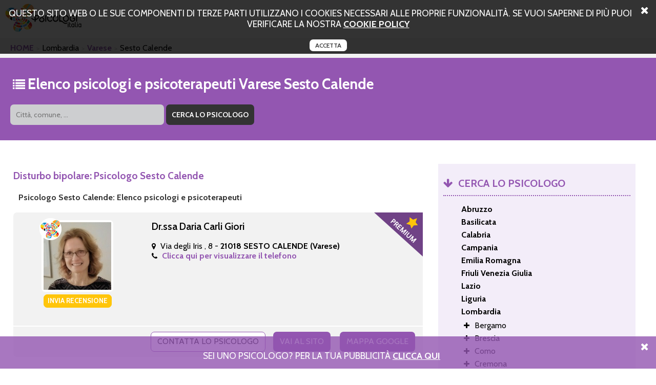

--- FILE ---
content_type: text/html; charset=UTF-8
request_url: https://www.disturbo-bipolare.com/varese/sesto_calende.html
body_size: 34515
content:
<!DOCTYPE html PUBLIC "-//W3C//DTD XHTML+RDFa 1.0//EN" "http://www.w3.org/MarkUp/DTD/xhtml-rdfa-1.dtd">
<html xmlns="http://www.w3.org/1999/xhtml">
<head>
<meta http-equiv="Content-Type" content="text/html; charset=utf-8">
<title>disturbo bipolare a Sesto Calende.</title>
<meta name="description" content="Elenco di psicologi psicoterapeuti e psicoanalisti, regolarmente iscritti all'albo, che si occupano di disturbo bipolare. Scegli lo studio di psicologia a Sesto Calende." />
<meta name="keywords" content="disturbo bipolare a Sesto Calende, psicologi a Sesto Calende, psicoterapeuti a Sesto Calende." />
	<meta property="og:type" content="website" />
	<meta property="og:title" content="disturbo bipolare a Sesto Calende." />
	<meta property="og:url" content="https://www.disturbo-bipolare.com/varese/sesto_calende.html" />
	<meta property="og:description" content="Elenco di psicologi psicoterapeuti e psicoanalisti, regolarmente iscritti all'albo, che si occupano di disturbo bipolare. Scegli lo studio di psicologia a Sesto Calende." />
	<meta property="og:image" content="https://www.disturbo-bipolare.com/img/logo.png" />
<link rel="canonical" href="https://www.disturbo-bipolare.com/varese/sesto_calende.html" /><script>
	var locos = [{"key":"Chieti","value":"https:\/\/www.disturbo-bipolare.com\/chieti.html"},{"key":"Altino","value":"https:\/\/www.disturbo-bipolare.com\/chieti\/altino.html"},{"key":"Lanciano","value":"https:\/\/www.disturbo-bipolare.com\/chieti\/lanciano.html"},{"key":"Ortona","value":"https:\/\/www.disturbo-bipolare.com\/chieti\/ortona.html"},{"key":"Vasto","value":"https:\/\/www.disturbo-bipolare.com\/chieti\/vasto.html"},{"key":"L'Aquila","value":"https:\/\/www.disturbo-bipolare.com\/laquila.html"},{"key":"Avezzano","value":"https:\/\/www.disturbo-bipolare.com\/laquila\/avezzano.html"},{"key":"L'aquila","value":"https:\/\/www.disturbo-bipolare.com\/laquila\/laquila.html"},{"key":"Pescina","value":"https:\/\/www.disturbo-bipolare.com\/laquila\/pescina.html"},{"key":"Pescara","value":"https:\/\/www.disturbo-bipolare.com\/pescara.html"},{"key":"Cepagatti","value":"https:\/\/www.disturbo-bipolare.com\/pescara\/cepagatti.html"},{"key":"Citt\u00e0 Sant'angelo","value":"https:\/\/www.disturbo-bipolare.com\/pescara\/citta_santangelo.html"},{"key":"Teramo","value":"https:\/\/www.disturbo-bipolare.com\/teramo.html"},{"key":"Giulianova","value":"https:\/\/www.disturbo-bipolare.com\/teramo\/giulianova.html"},{"key":"Martinsicuro","value":"https:\/\/www.disturbo-bipolare.com\/teramo\/martinsicuro.html"},{"key":"Roseto Degli Abruzzi","value":"https:\/\/www.disturbo-bipolare.com\/teramo\/roseto_degli_abruzzi.html"},{"key":"Matera","value":"https:\/\/www.disturbo-bipolare.com\/matera.html"},{"key":"Castellaneta","value":"https:\/\/www.disturbo-bipolare.com\/matera\/castellaneta.html"},{"key":"Montescaglioso","value":"https:\/\/www.disturbo-bipolare.com\/matera\/montescaglioso.html"},{"key":"Potenza","value":"https:\/\/www.disturbo-bipolare.com\/potenza.html"},{"key":"Tito","value":"https:\/\/www.disturbo-bipolare.com\/potenza\/tito.html"},{"key":"Catanzaro","value":"https:\/\/www.disturbo-bipolare.com\/catanzaro.html"},{"key":"Sellia Marina","value":"https:\/\/www.disturbo-bipolare.com\/catanzaro\/sellia_marina.html"},{"key":"Cosenza","value":"https:\/\/www.disturbo-bipolare.com\/cosenza.html"},{"key":"Paola","value":"https:\/\/www.disturbo-bipolare.com\/cosenza\/paola.html"},{"key":"Rende","value":"https:\/\/www.disturbo-bipolare.com\/cosenza\/rende.html"},{"key":"Reggio Calabria","value":"https:\/\/www.disturbo-bipolare.com\/reggio_calabria.html"},{"key":"Cosoleto","value":"https:\/\/www.disturbo-bipolare.com\/reggio_calabria\/cosoleto.html"},{"key":"Locri","value":"https:\/\/www.disturbo-bipolare.com\/reggio_calabria\/locri.html"},{"key":"Siderno","value":"https:\/\/www.disturbo-bipolare.com\/reggio_calabria\/siderno.html"},{"key":"Vibo Valentia","value":"https:\/\/www.disturbo-bipolare.com\/vibo_valentia.html"},{"key":"San Gregorio D'ippona","value":"https:\/\/www.disturbo-bipolare.com\/vibo_valentia\/san_gregorio_dippona.html"},{"key":"Avellino","value":"https:\/\/www.disturbo-bipolare.com\/avellino.html"},{"key":"Ariano Irpino","value":"https:\/\/www.disturbo-bipolare.com\/avellino\/ariano_irpino.html"},{"key":"Rotondi","value":"https:\/\/www.disturbo-bipolare.com\/avellino\/rotondi.html"},{"key":"Benevento","value":"https:\/\/www.disturbo-bipolare.com\/benevento.html"},{"key":"Montesarchio","value":"https:\/\/www.disturbo-bipolare.com\/benevento\/montesarchio.html"},{"key":"Caserta","value":"https:\/\/www.disturbo-bipolare.com\/caserta.html"},{"key":"Aversa","value":"https:\/\/www.disturbo-bipolare.com\/caserta\/aversa.html"},{"key":"Caianello","value":"https:\/\/www.disturbo-bipolare.com\/caserta\/caianello.html"},{"key":"Capua","value":"https:\/\/www.disturbo-bipolare.com\/caserta\/capua.html"},{"key":"Maddaloni","value":"https:\/\/www.disturbo-bipolare.com\/caserta\/maddaloni.html"},{"key":"Marcianise","value":"https:\/\/www.disturbo-bipolare.com\/caserta\/marcianise.html"},{"key":"Piedimonte Matese","value":"https:\/\/www.disturbo-bipolare.com\/caserta\/piedimonte_matese.html"},{"key":"Portico Di Caserta","value":"https:\/\/www.disturbo-bipolare.com\/caserta\/portico_di_caserta.html"},{"key":"Recale","value":"https:\/\/www.disturbo-bipolare.com\/caserta\/recale.html"},{"key":"Santa Maria Capua Vetere","value":"https:\/\/www.disturbo-bipolare.com\/caserta\/santa_maria_capua_vetere.html"},{"key":"Napoli","value":"https:\/\/www.disturbo-bipolare.com\/napoli.html"},{"key":"Afragola","value":"https:\/\/www.disturbo-bipolare.com\/napoli\/afragola.html"},{"key":"Caivano","value":"https:\/\/www.disturbo-bipolare.com\/napoli\/caivano.html"},{"key":"Cardito","value":"https:\/\/www.disturbo-bipolare.com\/napoli\/cardito.html"},{"key":"Castellammare Di Stabia","value":"https:\/\/www.disturbo-bipolare.com\/napoli\/castellammare_di_stabia.html"},{"key":"Ercolano","value":"https:\/\/www.disturbo-bipolare.com\/napoli\/ercolano.html"},{"key":"Giugliano In Campania","value":"https:\/\/www.disturbo-bipolare.com\/napoli\/giugliano_in_campania.html"},{"key":"Ischia","value":"https:\/\/www.disturbo-bipolare.com\/napoli\/ischia.html"},{"key":"Marigliano","value":"https:\/\/www.disturbo-bipolare.com\/napoli\/marigliano.html"},{"key":"Nola","value":"https:\/\/www.disturbo-bipolare.com\/napoli\/nola.html"},{"key":"Pomigliano D'arco","value":"https:\/\/www.disturbo-bipolare.com\/napoli\/pomigliano_darco.html"},{"key":"Portici","value":"https:\/\/www.disturbo-bipolare.com\/napoli\/portici.html"},{"key":"Pozzuoli","value":"https:\/\/www.disturbo-bipolare.com\/napoli\/pozzuoli.html"},{"key":"Qualiano","value":"https:\/\/www.disturbo-bipolare.com\/napoli\/qualiano.html"},{"key":"San Giorgio A Cremano","value":"https:\/\/www.disturbo-bipolare.com\/napoli\/san_giorgio_a_cremano.html"},{"key":"San Sebastiano Al Vesuvio","value":"https:\/\/www.disturbo-bipolare.com\/napoli\/san_sebastiano_al_vesuvio.html"},{"key":"Somma Vesuviana","value":"https:\/\/www.disturbo-bipolare.com\/napoli\/somma_vesuviana.html"},{"key":"Sorrento","value":"https:\/\/www.disturbo-bipolare.com\/napoli\/sorrento.html"},{"key":"Salerno","value":"https:\/\/www.disturbo-bipolare.com\/salerno.html"},{"key":"Agropoli","value":"https:\/\/www.disturbo-bipolare.com\/salerno\/agropoli.html"},{"key":"Baronissi","value":"https:\/\/www.disturbo-bipolare.com\/salerno\/baronissi.html"},{"key":"Battipaglia","value":"https:\/\/www.disturbo-bipolare.com\/salerno\/battipaglia.html"},{"key":"Camerota","value":"https:\/\/www.disturbo-bipolare.com\/salerno\/camerota.html"},{"key":"Eboli","value":"https:\/\/www.disturbo-bipolare.com\/salerno\/eboli.html"},{"key":"Bologna","value":"https:\/\/www.disturbo-bipolare.com\/bologna.html"},{"key":"Anzola Dell'emilia","value":"https:\/\/www.disturbo-bipolare.com\/bologna\/anzola_dellemilia.html"},{"key":"Casalecchio Di Reno","value":"https:\/\/www.disturbo-bipolare.com\/bologna\/casalecchio_di_reno.html"},{"key":"Castel Maggiore","value":"https:\/\/www.disturbo-bipolare.com\/bologna\/castel_maggiore.html"},{"key":"Castel San Pietro Terme","value":"https:\/\/www.disturbo-bipolare.com\/bologna\/castel_san_pietro_terme.html"},{"key":"Imola","value":"https:\/\/www.disturbo-bipolare.com\/bologna\/imola.html"},{"key":"Pianoro","value":"https:\/\/www.disturbo-bipolare.com\/bologna\/pianoro.html"},{"key":"San Giovanni In Persiceto","value":"https:\/\/www.disturbo-bipolare.com\/bologna\/san_giovanni_in_persiceto.html"},{"key":"Valsamoggia","value":"https:\/\/www.disturbo-bipolare.com\/bologna\/valsamoggia.html"},{"key":"Vergato","value":"https:\/\/www.disturbo-bipolare.com\/bologna\/vergato.html"},{"key":"Ferrara","value":"https:\/\/www.disturbo-bipolare.com\/ferrara.html"},{"key":"Argenta","value":"https:\/\/www.disturbo-bipolare.com\/ferrara\/argenta.html"},{"key":"Comacchio","value":"https:\/\/www.disturbo-bipolare.com\/ferrara\/comacchio.html"},{"key":"Forli Cesena","value":"https:\/\/www.disturbo-bipolare.com\/forli_cesena.html"},{"key":"Cesena","value":"https:\/\/www.disturbo-bipolare.com\/forli_cesena\/cesena.html"},{"key":"Cesenatico","value":"https:\/\/www.disturbo-bipolare.com\/forli_cesena\/cesenatico.html"},{"key":"Forl\u00ec","value":"https:\/\/www.disturbo-bipolare.com\/forli_cesena\/forli.html"},{"key":"Savignano Sul Rubicone","value":"https:\/\/www.disturbo-bipolare.com\/forli_cesena\/savignano_sul_rubicone.html"},{"key":"Modena","value":"https:\/\/www.disturbo-bipolare.com\/modena.html"},{"key":"Carpi","value":"https:\/\/www.disturbo-bipolare.com\/modena\/carpi.html"},{"key":"Castelnuovo Rangone","value":"https:\/\/www.disturbo-bipolare.com\/modena\/castelnuovo_rangone.html"},{"key":"Maranello","value":"https:\/\/www.disturbo-bipolare.com\/modena\/maranello.html"},{"key":"Parma","value":"https:\/\/www.disturbo-bipolare.com\/parma.html"},{"key":"Borgo Val Di Taro","value":"https:\/\/www.disturbo-bipolare.com\/parma\/borgo_val_di_taro.html"},{"key":"Collecchio","value":"https:\/\/www.disturbo-bipolare.com\/parma\/collecchio.html"},{"key":"Felino","value":"https:\/\/www.disturbo-bipolare.com\/parma\/felino.html"},{"key":"Sorbolo","value":"https:\/\/www.disturbo-bipolare.com\/parma\/sorbolo.html"},{"key":"Piacenza","value":"https:\/\/www.disturbo-bipolare.com\/piacenza.html"},{"key":"Ravenna","value":"https:\/\/www.disturbo-bipolare.com\/ravenna.html"},{"key":"Alfonsine","value":"https:\/\/www.disturbo-bipolare.com\/ravenna\/alfonsine.html"},{"key":"Brisighella","value":"https:\/\/www.disturbo-bipolare.com\/ravenna\/brisighella.html"},{"key":"Cervia","value":"https:\/\/www.disturbo-bipolare.com\/ravenna\/cervia.html"},{"key":"Conselice","value":"https:\/\/www.disturbo-bipolare.com\/ravenna\/conselice.html"},{"key":"Faenza","value":"https:\/\/www.disturbo-bipolare.com\/ravenna\/faenza.html"},{"key":"Lugo","value":"https:\/\/www.disturbo-bipolare.com\/ravenna\/lugo.html"},{"key":"Massa Lombarda","value":"https:\/\/www.disturbo-bipolare.com\/ravenna\/massa_lombarda.html"},{"key":"Reggio Emilia","value":"https:\/\/www.disturbo-bipolare.com\/reggio_emilia.html"},{"key":"Casalgrande","value":"https:\/\/www.disturbo-bipolare.com\/reggio_emilia\/casalgrande.html"},{"key":"Castelnovo Ne' Monti","value":"https:\/\/www.disturbo-bipolare.com\/reggio_emilia\/castelnovo_ne_monti.html"},{"key":"Correggio","value":"https:\/\/www.disturbo-bipolare.com\/reggio_emilia\/correggio.html"},{"key":"Guastalla","value":"https:\/\/www.disturbo-bipolare.com\/reggio_emilia\/guastalla.html"},{"key":"Rolo","value":"https:\/\/www.disturbo-bipolare.com\/reggio_emilia\/rolo.html"},{"key":"Sant'ilario D'enza","value":"https:\/\/www.disturbo-bipolare.com\/reggio_emilia\/santilario_denza.html"},{"key":"Scandiano","value":"https:\/\/www.disturbo-bipolare.com\/reggio_emilia\/scandiano.html"},{"key":"Rimini","value":"https:\/\/www.disturbo-bipolare.com\/rimini.html"},{"key":"Riccione","value":"https:\/\/www.disturbo-bipolare.com\/rimini\/riccione.html"},{"key":"San Giovanni In Marignano","value":"https:\/\/www.disturbo-bipolare.com\/rimini\/san_giovanni_in_marignano.html"},{"key":"Santarcangelo Di Romagna","value":"https:\/\/www.disturbo-bipolare.com\/rimini\/santarcangelo_di_romagna.html"},{"key":"San Marino","value":"https:\/\/www.disturbo-bipolare.com\/san_marino.html"},{"key":"Falciano","value":"https:\/\/www.disturbo-bipolare.com\/san_marino\/falciano.html"},{"key":"Gorizia","value":"https:\/\/www.disturbo-bipolare.com\/gorizia.html"},{"key":"Gorizia","value":"https:\/\/www.disturbo-bipolare.com\/gorizia\/gorizia.html"},{"key":"","value":"https:\/\/www.disturbo-bipolare.com\/gorizia\/gorizia\/.html"},{"key":"Gradisca D'isonzo","value":"https:\/\/www.disturbo-bipolare.com\/gorizia\/gradisca_disonzo.html"},{"key":"Monfalcone","value":"https:\/\/www.disturbo-bipolare.com\/gorizia\/monfalcone.html"},{"key":"Pordenone","value":"https:\/\/www.disturbo-bipolare.com\/pordenone.html"},{"key":"Porcia","value":"https:\/\/www.disturbo-bipolare.com\/pordenone\/porcia.html"},{"key":"Pordenone","value":"https:\/\/www.disturbo-bipolare.com\/pordenone\/pordenone.html"},{"key":"","value":"https:\/\/www.disturbo-bipolare.com\/pordenone\/pordenone\/.html"},{"key":"Sacile","value":"https:\/\/www.disturbo-bipolare.com\/pordenone\/sacile.html"},{"key":"Trieste","value":"https:\/\/www.disturbo-bipolare.com\/trieste.html"},{"key":"Udine","value":"https:\/\/www.disturbo-bipolare.com\/udine.html"},{"key":"Reana Del Rojale","value":"https:\/\/www.disturbo-bipolare.com\/udine\/reana_del_rojale.html"},{"key":"Udine","value":"https:\/\/www.disturbo-bipolare.com\/udine\/udine.html"},{"key":"","value":"https:\/\/www.disturbo-bipolare.com\/udine\/udine\/.html"},{"key":"Frosinone","value":"https:\/\/www.disturbo-bipolare.com\/frosinone.html"},{"key":"Cassino","value":"https:\/\/www.disturbo-bipolare.com\/frosinone\/cassino.html"},{"key":"Ceccano","value":"https:\/\/www.disturbo-bipolare.com\/frosinone\/ceccano.html"},{"key":"Fiuggi","value":"https:\/\/www.disturbo-bipolare.com\/frosinone\/fiuggi.html"},{"key":"Pontecorvo","value":"https:\/\/www.disturbo-bipolare.com\/frosinone\/pontecorvo.html"},{"key":"Latina","value":"https:\/\/www.disturbo-bipolare.com\/latina.html"},{"key":"Fondi","value":"https:\/\/www.disturbo-bipolare.com\/latina\/fondi.html"},{"key":"Formia","value":"https:\/\/www.disturbo-bipolare.com\/latina\/formia.html"},{"key":"Minturno","value":"https:\/\/www.disturbo-bipolare.com\/latina\/minturno.html"},{"key":"San Felice Circeo","value":"https:\/\/www.disturbo-bipolare.com\/latina\/san_felice_circeo.html"},{"key":"Terracina","value":"https:\/\/www.disturbo-bipolare.com\/latina\/terracina.html"},{"key":"Rieti","value":"https:\/\/www.disturbo-bipolare.com\/rieti.html"},{"key":"Borbona","value":"https:\/\/www.disturbo-bipolare.com\/rieti\/borbona.html"},{"key":"Fara In Sabina","value":"https:\/\/www.disturbo-bipolare.com\/rieti\/fara_in_sabina.html"},{"key":"Scandriglia","value":"https:\/\/www.disturbo-bipolare.com\/rieti\/scandriglia.html"},{"key":"Roma","value":"https:\/\/www.disturbo-bipolare.com\/roma.html"},{"key":"Acilia","value":"https:\/\/www.disturbo-bipolare.com\/roma\/acilia.html"},{"key":"Albano Laziale","value":"https:\/\/www.disturbo-bipolare.com\/roma\/albano_laziale.html"},{"key":"Anguillara Sabazia","value":"https:\/\/www.disturbo-bipolare.com\/roma\/anguillara_sabazia.html"},{"key":"Anzio","value":"https:\/\/www.disturbo-bipolare.com\/roma\/anzio.html"},{"key":"Ardea","value":"https:\/\/www.disturbo-bipolare.com\/roma\/ardea.html"},{"key":"Artena","value":"https:\/\/www.disturbo-bipolare.com\/roma\/artena.html"},{"key":"Bracciano","value":"https:\/\/www.disturbo-bipolare.com\/roma\/bracciano.html"},{"key":"Castelnuovo Di Porto","value":"https:\/\/www.disturbo-bipolare.com\/roma\/castelnuovo_di_porto.html"},{"key":"Ciampino","value":"https:\/\/www.disturbo-bipolare.com\/roma\/ciampino.html"},{"key":"Civitavecchia","value":"https:\/\/www.disturbo-bipolare.com\/roma\/civitavecchia.html"},{"key":"Grottaferrata","value":"https:\/\/www.disturbo-bipolare.com\/roma\/grottaferrata.html"},{"key":"Ladispoli","value":"https:\/\/www.disturbo-bipolare.com\/roma\/ladispoli.html"},{"key":"Marino","value":"https:\/\/www.disturbo-bipolare.com\/roma\/marino.html"},{"key":"Monterotondo","value":"https:\/\/www.disturbo-bipolare.com\/roma\/monterotondo.html"},{"key":"Morlupo","value":"https:\/\/www.disturbo-bipolare.com\/roma\/morlupo.html"},{"key":"Nettuno","value":"https:\/\/www.disturbo-bipolare.com\/roma\/nettuno.html"},{"key":"Pomezia","value":"https:\/\/www.disturbo-bipolare.com\/roma\/pomezia.html"},{"key":"Riano","value":"https:\/\/www.disturbo-bipolare.com\/roma\/riano.html"},{"key":"Subiaco","value":"https:\/\/www.disturbo-bipolare.com\/roma\/subiaco.html"},{"key":"Valmontone","value":"https:\/\/www.disturbo-bipolare.com\/roma\/valmontone.html"},{"key":"Viterbo","value":"https:\/\/www.disturbo-bipolare.com\/viterbo.html"},{"key":"Civita Castellana","value":"https:\/\/www.disturbo-bipolare.com\/viterbo\/civita_castellana.html"},{"key":"Orte","value":"https:\/\/www.disturbo-bipolare.com\/viterbo\/orte.html"},{"key":"Ronciglione","value":"https:\/\/www.disturbo-bipolare.com\/viterbo\/ronciglione.html"},{"key":"Vasanello","value":"https:\/\/www.disturbo-bipolare.com\/viterbo\/vasanello.html"},{"key":"Genova","value":"https:\/\/www.disturbo-bipolare.com\/genova.html"},{"key":"Busalla","value":"https:\/\/www.disturbo-bipolare.com\/genova\/busalla.html"},{"key":"Chiavari","value":"https:\/\/www.disturbo-bipolare.com\/genova\/chiavari.html"},{"key":"Leivi","value":"https:\/\/www.disturbo-bipolare.com\/genova\/leivi.html"},{"key":"Imperia","value":"https:\/\/www.disturbo-bipolare.com\/imperia.html"},{"key":"Sanremo","value":"https:\/\/www.disturbo-bipolare.com\/imperia\/sanremo.html"},{"key":"Ventimiglia","value":"https:\/\/www.disturbo-bipolare.com\/imperia\/ventimiglia.html"},{"key":"La Spezia","value":"https:\/\/www.disturbo-bipolare.com\/la_spezia.html"},{"key":"Bolano","value":"https:\/\/www.disturbo-bipolare.com\/la_spezia\/bolano.html"},{"key":"Sarzana","value":"https:\/\/www.disturbo-bipolare.com\/la_spezia\/sarzana.html"},{"key":"Savona","value":"https:\/\/www.disturbo-bipolare.com\/savona.html"},{"key":"Alassio","value":"https:\/\/www.disturbo-bipolare.com\/savona\/alassio.html"},{"key":"Pietra Ligure","value":"https:\/\/www.disturbo-bipolare.com\/savona\/pietra_ligure.html"},{"key":"Bergamo","value":"https:\/\/www.disturbo-bipolare.com\/bergamo.html"},{"key":"Albino","value":"https:\/\/www.disturbo-bipolare.com\/bergamo\/albino.html"},{"key":"Alzano Lombardo","value":"https:\/\/www.disturbo-bipolare.com\/bergamo\/alzano_lombardo.html"},{"key":"Brembate Di Sopra","value":"https:\/\/www.disturbo-bipolare.com\/bergamo\/brembate_di_sopra.html"},{"key":"Curno","value":"https:\/\/www.disturbo-bipolare.com\/bergamo\/curno.html"},{"key":"Dalmine","value":"https:\/\/www.disturbo-bipolare.com\/bergamo\/dalmine.html"},{"key":"Gazzaniga","value":"https:\/\/www.disturbo-bipolare.com\/bergamo\/gazzaniga.html"},{"key":"Gorle","value":"https:\/\/www.disturbo-bipolare.com\/bergamo\/gorle.html"},{"key":"Mozzo","value":"https:\/\/www.disturbo-bipolare.com\/bergamo\/mozzo.html"},{"key":"Sarnico","value":"https:\/\/www.disturbo-bipolare.com\/bergamo\/sarnico.html"},{"key":"Scanzorosciate","value":"https:\/\/www.disturbo-bipolare.com\/bergamo\/scanzorosciate.html"},{"key":"Seriate","value":"https:\/\/www.disturbo-bipolare.com\/bergamo\/seriate.html"},{"key":"Torre Boldone","value":"https:\/\/www.disturbo-bipolare.com\/bergamo\/torre_boldone.html"},{"key":"Trescore Balneario","value":"https:\/\/www.disturbo-bipolare.com\/bergamo\/trescore_balneario.html"},{"key":"Treviglio","value":"https:\/\/www.disturbo-bipolare.com\/bergamo\/treviglio.html"},{"key":"Zanica","value":"https:\/\/www.disturbo-bipolare.com\/bergamo\/zanica.html"},{"key":"Brescia","value":"https:\/\/www.disturbo-bipolare.com\/brescia.html"},{"key":"Cellatica","value":"https:\/\/www.disturbo-bipolare.com\/brescia\/cellatica.html"},{"key":"Chiari","value":"https:\/\/www.disturbo-bipolare.com\/brescia\/chiari.html"},{"key":"Dello","value":"https:\/\/www.disturbo-bipolare.com\/brescia\/dello.html"},{"key":"Desenzano Del Garda","value":"https:\/\/www.disturbo-bipolare.com\/brescia\/desenzano_del_garda.html"},{"key":"Erbusco","value":"https:\/\/www.disturbo-bipolare.com\/brescia\/erbusco.html"},{"key":"Esine","value":"https:\/\/www.disturbo-bipolare.com\/brescia\/esine.html"},{"key":"Gavardo","value":"https:\/\/www.disturbo-bipolare.com\/brescia\/gavardo.html"},{"key":"Gussago","value":"https:\/\/www.disturbo-bipolare.com\/brescia\/gussago.html"},{"key":"Leno","value":"https:\/\/www.disturbo-bipolare.com\/brescia\/leno.html"},{"key":"Manerbio","value":"https:\/\/www.disturbo-bipolare.com\/brescia\/manerbio.html"},{"key":"Orzinuovi","value":"https:\/\/www.disturbo-bipolare.com\/brescia\/orzinuovi.html"},{"key":"Palazzolo Sull'oglio","value":"https:\/\/www.disturbo-bipolare.com\/brescia\/palazzolo_sulloglio.html"},{"key":"Passirano","value":"https:\/\/www.disturbo-bipolare.com\/brescia\/passirano.html"},{"key":"Provaglio D'iseo","value":"https:\/\/www.disturbo-bipolare.com\/brescia\/provaglio_diseo.html"},{"key":"Rovato","value":"https:\/\/www.disturbo-bipolare.com\/brescia\/rovato.html"},{"key":"Como","value":"https:\/\/www.disturbo-bipolare.com\/como.html"},{"key":"Albavilla","value":"https:\/\/www.disturbo-bipolare.com\/como\/albavilla.html"},{"key":"Cant\u00f9","value":"https:\/\/www.disturbo-bipolare.com\/como\/cantu.html"},{"key":"Erba","value":"https:\/\/www.disturbo-bipolare.com\/como\/erba.html"},{"key":"Lipomo","value":"https:\/\/www.disturbo-bipolare.com\/como\/lipomo.html"},{"key":"Lurago Marinone","value":"https:\/\/www.disturbo-bipolare.com\/como\/lurago_marinone.html"},{"key":"Lurate Caccivio","value":"https:\/\/www.disturbo-bipolare.com\/como\/lurate_caccivio.html"},{"key":"Cremona","value":"https:\/\/www.disturbo-bipolare.com\/cremona.html"},{"key":"Casalmaggiore","value":"https:\/\/www.disturbo-bipolare.com\/cremona\/casalmaggiore.html"},{"key":"Castelverde","value":"https:\/\/www.disturbo-bipolare.com\/cremona\/castelverde.html"},{"key":"Crema","value":"https:\/\/www.disturbo-bipolare.com\/cremona\/crema.html"},{"key":"Lecco","value":"https:\/\/www.disturbo-bipolare.com\/lecco.html"},{"key":"Dolzago","value":"https:\/\/www.disturbo-bipolare.com\/lecco\/dolzago.html"},{"key":"Merate","value":"https:\/\/www.disturbo-bipolare.com\/lecco\/merate.html"},{"key":"Lodi","value":"https:\/\/www.disturbo-bipolare.com\/lodi.html"},{"key":"Codogno","value":"https:\/\/www.disturbo-bipolare.com\/lodi\/codogno.html"},{"key":"Lodi ","value":"https:\/\/www.disturbo-bipolare.com\/lodi\/lodi.html"},{"key":"","value":"https:\/\/www.disturbo-bipolare.com\/lodi\/lodi\/.html"},{"key":"Mantova","value":"https:\/\/www.disturbo-bipolare.com\/mantova.html"},{"key":"Asola","value":"https:\/\/www.disturbo-bipolare.com\/mantova\/asola.html"},{"key":"Porto Mantovano","value":"https:\/\/www.disturbo-bipolare.com\/mantova\/porto_mantovano.html"},{"key":"San Benedetto Po","value":"https:\/\/www.disturbo-bipolare.com\/mantova\/san_benedetto_po.html"},{"key":"Suzzara","value":"https:\/\/www.disturbo-bipolare.com\/mantova\/suzzara.html"},{"key":"Virgilio","value":"https:\/\/www.disturbo-bipolare.com\/mantova\/virgilio.html"},{"key":"Milano","value":"https:\/\/www.disturbo-bipolare.com\/milano.html"},{"key":"Abbiategrasso","value":"https:\/\/www.disturbo-bipolare.com\/milano\/abbiategrasso.html"},{"key":"Bollate","value":"https:\/\/www.disturbo-bipolare.com\/milano\/bollate.html"},{"key":"Bresso","value":"https:\/\/www.disturbo-bipolare.com\/milano\/bresso.html"},{"key":"Bussero","value":"https:\/\/www.disturbo-bipolare.com\/milano\/bussero.html"},{"key":"Busto Garolfo","value":"https:\/\/www.disturbo-bipolare.com\/milano\/busto_garolfo.html"},{"key":"Canegrate","value":"https:\/\/www.disturbo-bipolare.com\/milano\/canegrate.html"},{"key":"Cernusco Sul Naviglio","value":"https:\/\/www.disturbo-bipolare.com\/milano\/cernusco_sul_naviglio.html"},{"key":"Cesano Boscone","value":"https:\/\/www.disturbo-bipolare.com\/milano\/cesano_boscone.html"},{"key":"Cologno Monzese","value":"https:\/\/www.disturbo-bipolare.com\/milano\/cologno_monzese.html"},{"key":"Cornaredo","value":"https:\/\/www.disturbo-bipolare.com\/milano\/cornaredo.html"},{"key":"Corsico","value":"https:\/\/www.disturbo-bipolare.com\/milano\/corsico.html"},{"key":"Garbagnate Milanese","value":"https:\/\/www.disturbo-bipolare.com\/milano\/garbagnate_milanese.html"},{"key":"Lainate","value":"https:\/\/www.disturbo-bipolare.com\/milano\/lainate.html"},{"key":"Legnano","value":"https:\/\/www.disturbo-bipolare.com\/milano\/legnano.html"},{"key":"Locate Di Triulzi","value":"https:\/\/www.disturbo-bipolare.com\/milano\/locate_di_triulzi.html"},{"key":"Magenta","value":"https:\/\/www.disturbo-bipolare.com\/milano\/magenta.html"},{"key":"Noviglio","value":"https:\/\/www.disturbo-bipolare.com\/milano\/noviglio.html"},{"key":"Parabiago","value":"https:\/\/www.disturbo-bipolare.com\/milano\/parabiago.html"},{"key":"Rho","value":"https:\/\/www.disturbo-bipolare.com\/milano\/rho.html"},{"key":"San Giuliano Milanese","value":"https:\/\/www.disturbo-bipolare.com\/milano\/san_giuliano_milanese.html"},{"key":"San Vittore Olona","value":"https:\/\/www.disturbo-bipolare.com\/milano\/san_vittore_olona.html"},{"key":"Segrate","value":"https:\/\/www.disturbo-bipolare.com\/milano\/segrate.html"},{"key":"Senago","value":"https:\/\/www.disturbo-bipolare.com\/milano\/senago.html"},{"key":"Sesto San Giovanni","value":"https:\/\/www.disturbo-bipolare.com\/milano\/sesto_san_giovanni.html"},{"key":"Trezzo Sull'adda","value":"https:\/\/www.disturbo-bipolare.com\/milano\/trezzo_sulladda.html"},{"key":"Monza Brianza","value":"https:\/\/www.disturbo-bipolare.com\/monza_brianza.html"},{"key":"Bernareggio","value":"https:\/\/www.disturbo-bipolare.com\/monza_brianza\/bernareggio.html"},{"key":"Biassono","value":"https:\/\/www.disturbo-bipolare.com\/monza_brianza\/biassono.html"},{"key":"Brugherio","value":"https:\/\/www.disturbo-bipolare.com\/monza_brianza\/brugherio.html"},{"key":"Cavenago Di Brianza","value":"https:\/\/www.disturbo-bipolare.com\/monza_brianza\/cavenago_di_brianza.html"},{"key":"Concorezzo","value":"https:\/\/www.disturbo-bipolare.com\/monza_brianza\/concorezzo.html"},{"key":"Desio","value":"https:\/\/www.disturbo-bipolare.com\/monza_brianza\/desio.html"},{"key":"Lissone","value":"https:\/\/www.disturbo-bipolare.com\/monza_brianza\/lissone.html"},{"key":"Meda","value":"https:\/\/www.disturbo-bipolare.com\/monza_brianza\/meda.html"},{"key":"Monza","value":"https:\/\/www.disturbo-bipolare.com\/monza_brianza\/monza.html"},{"key":"Ronco Briantino","value":"https:\/\/www.disturbo-bipolare.com\/monza_brianza\/ronco_briantino.html"},{"key":"Seregno","value":"https:\/\/www.disturbo-bipolare.com\/monza_brianza\/seregno.html"},{"key":"Seveso","value":"https:\/\/www.disturbo-bipolare.com\/monza_brianza\/seveso.html"},{"key":"Usmate Velate","value":"https:\/\/www.disturbo-bipolare.com\/monza_brianza\/usmate_velate.html"},{"key":"Vedano Al Lambro","value":"https:\/\/www.disturbo-bipolare.com\/monza_brianza\/vedano_al_lambro.html"},{"key":"Vimercate","value":"https:\/\/www.disturbo-bipolare.com\/monza_brianza\/vimercate.html"},{"key":"Pavia","value":"https:\/\/www.disturbo-bipolare.com\/pavia.html"},{"key":"Casorate Primo","value":"https:\/\/www.disturbo-bipolare.com\/pavia\/casorate_primo.html"},{"key":"Garlasco","value":"https:\/\/www.disturbo-bipolare.com\/pavia\/garlasco.html"},{"key":"Scaldasole","value":"https:\/\/www.disturbo-bipolare.com\/pavia\/scaldasole.html"},{"key":"Vigevano","value":"https:\/\/www.disturbo-bipolare.com\/pavia\/vigevano.html"},{"key":"Voghera","value":"https:\/\/www.disturbo-bipolare.com\/pavia\/voghera.html"},{"key":"Sondrio","value":"https:\/\/www.disturbo-bipolare.com\/sondrio.html"},{"key":"Ardenno","value":"https:\/\/www.disturbo-bipolare.com\/sondrio\/ardenno.html"},{"key":"Varese","value":"https:\/\/www.disturbo-bipolare.com\/varese.html"},{"key":"Busto Arsizio","value":"https:\/\/www.disturbo-bipolare.com\/varese\/busto_arsizio.html"},{"key":"Cantello","value":"https:\/\/www.disturbo-bipolare.com\/varese\/cantello.html"},{"key":"Fagnano Olona","value":"https:\/\/www.disturbo-bipolare.com\/varese\/fagnano_olona.html"},{"key":"Gallarate","value":"https:\/\/www.disturbo-bipolare.com\/varese\/gallarate.html"},{"key":"Luino","value":"https:\/\/www.disturbo-bipolare.com\/varese\/luino.html"},{"key":"Marchirolo","value":"https:\/\/www.disturbo-bipolare.com\/varese\/marchirolo.html"},{"key":"Origgio","value":"https:\/\/www.disturbo-bipolare.com\/varese\/origgio.html"},{"key":"Saronno","value":"https:\/\/www.disturbo-bipolare.com\/varese\/saronno.html"},{"key":"Sesto Calende","value":"https:\/\/www.disturbo-bipolare.com\/varese\/sesto_calende.html"},{"key":"Taino","value":"https:\/\/www.disturbo-bipolare.com\/varese\/taino.html"},{"key":"Ancona","value":"https:\/\/www.disturbo-bipolare.com\/ancona.html"},{"key":"Agugliano","value":"https:\/\/www.disturbo-bipolare.com\/ancona\/agugliano.html"},{"key":"Castelfidardo","value":"https:\/\/www.disturbo-bipolare.com\/ancona\/castelfidardo.html"},{"key":"Corinaldo","value":"https:\/\/www.disturbo-bipolare.com\/ancona\/corinaldo.html"},{"key":"Fabriano","value":"https:\/\/www.disturbo-bipolare.com\/ancona\/fabriano.html"},{"key":"Falconara Marittima","value":"https:\/\/www.disturbo-bipolare.com\/ancona\/falconara_marittima.html"},{"key":"Filottrano","value":"https:\/\/www.disturbo-bipolare.com\/ancona\/filottrano.html"},{"key":"Jesi","value":"https:\/\/www.disturbo-bipolare.com\/ancona\/jesi.html"},{"key":"Loreto","value":"https:\/\/www.disturbo-bipolare.com\/ancona\/loreto.html"},{"key":"Monte San Vito","value":"https:\/\/www.disturbo-bipolare.com\/ancona\/monte_san_vito.html"},{"key":"Osimo","value":"https:\/\/www.disturbo-bipolare.com\/ancona\/osimo.html"},{"key":"Senigallia","value":"https:\/\/www.disturbo-bipolare.com\/ancona\/senigallia.html"},{"key":"Ascoli Piceno","value":"https:\/\/www.disturbo-bipolare.com\/ascoli_piceno.html"},{"key":"San Benedetto Del Tronto","value":"https:\/\/www.disturbo-bipolare.com\/ascoli_piceno\/san_benedetto_del_tronto.html"},{"key":"Fermo","value":"https:\/\/www.disturbo-bipolare.com\/fermo.html"},{"key":"Monte Urano","value":"https:\/\/www.disturbo-bipolare.com\/fermo\/monte_urano.html"},{"key":"Porto San Giorgio","value":"https:\/\/www.disturbo-bipolare.com\/fermo\/porto_san_giorgio.html"},{"key":"Porto Sant'elpidio","value":"https:\/\/www.disturbo-bipolare.com\/fermo\/porto_santelpidio.html"},{"key":"Macerata","value":"https:\/\/www.disturbo-bipolare.com\/macerata.html"},{"key":"Civitanova Marche","value":"https:\/\/www.disturbo-bipolare.com\/macerata\/civitanova_marche.html"},{"key":"Porto Recanati","value":"https:\/\/www.disturbo-bipolare.com\/macerata\/porto_recanati.html"},{"key":"Pesaro E Urbino","value":"https:\/\/www.disturbo-bipolare.com\/pesaro_e_urbino.html"},{"key":"Fano","value":"https:\/\/www.disturbo-bipolare.com\/pesaro_e_urbino\/fano.html"},{"key":"Fossombrone","value":"https:\/\/www.disturbo-bipolare.com\/pesaro_e_urbino\/fossombrone.html"},{"key":"Mondolfo","value":"https:\/\/www.disturbo-bipolare.com\/pesaro_e_urbino\/mondolfo.html"},{"key":"Pesaro","value":"https:\/\/www.disturbo-bipolare.com\/pesaro_e_urbino\/pesaro.html"},{"key":"Sant'angelo In Lizzola","value":"https:\/\/www.disturbo-bipolare.com\/pesaro_e_urbino\/santangelo_in_lizzola.html"},{"key":"Urbino","value":"https:\/\/www.disturbo-bipolare.com\/pesaro_e_urbino\/urbino.html"},{"key":"Vallefoglia","value":"https:\/\/www.disturbo-bipolare.com\/pesaro_e_urbino\/vallefoglia.html"},{"key":"Alessandria","value":"https:\/\/www.disturbo-bipolare.com\/alessandria.html"},{"key":"Casale Monferrato","value":"https:\/\/www.disturbo-bipolare.com\/alessandria\/casale_monferrato.html"},{"key":"Novi Ligure","value":"https:\/\/www.disturbo-bipolare.com\/alessandria\/novi_ligure.html"},{"key":"Tortona","value":"https:\/\/www.disturbo-bipolare.com\/alessandria\/tortona.html"},{"key":"Asti","value":"https:\/\/www.disturbo-bipolare.com\/asti.html"},{"key":"Asti","value":"https:\/\/www.disturbo-bipolare.com\/asti\/asti.html"},{"key":"","value":"https:\/\/www.disturbo-bipolare.com\/asti\/asti\/.html"},{"key":"Roatto","value":"https:\/\/www.disturbo-bipolare.com\/asti\/roatto.html"},{"key":"Biella","value":"https:\/\/www.disturbo-bipolare.com\/biella.html"},{"key":"Cuneo","value":"https:\/\/www.disturbo-bipolare.com\/cuneo.html"},{"key":"Alba","value":"https:\/\/www.disturbo-bipolare.com\/cuneo\/alba.html"},{"key":"Bra","value":"https:\/\/www.disturbo-bipolare.com\/cuneo\/bra.html"},{"key":"Saluzzo","value":"https:\/\/www.disturbo-bipolare.com\/cuneo\/saluzzo.html"},{"key":"Vicoforte","value":"https:\/\/www.disturbo-bipolare.com\/cuneo\/vicoforte.html"},{"key":"Novara","value":"https:\/\/www.disturbo-bipolare.com\/novara.html"},{"key":"Castelletto Sopra Ticino","value":"https:\/\/www.disturbo-bipolare.com\/novara\/castelletto_sopra_ticino.html"},{"key":"Galliate","value":"https:\/\/www.disturbo-bipolare.com\/novara\/galliate.html"},{"key":"Oleggio","value":"https:\/\/www.disturbo-bipolare.com\/novara\/oleggio.html"},{"key":"Torino","value":"https:\/\/www.disturbo-bipolare.com\/torino.html"},{"key":"Almese","value":"https:\/\/www.disturbo-bipolare.com\/torino\/almese.html"},{"key":"Buttigliera Alta","value":"https:\/\/www.disturbo-bipolare.com\/torino\/buttigliera_alta.html"},{"key":"Carmagnola","value":"https:\/\/www.disturbo-bipolare.com\/torino\/carmagnola.html"},{"key":"Caselette","value":"https:\/\/www.disturbo-bipolare.com\/torino\/caselette.html"},{"key":"Ciri\u00e8","value":"https:\/\/www.disturbo-bipolare.com\/torino\/cirie.html"},{"key":"Collegno","value":"https:\/\/www.disturbo-bipolare.com\/torino\/collegno.html"},{"key":"Giaveno","value":"https:\/\/www.disturbo-bipolare.com\/torino\/giaveno.html"},{"key":"Ivrea","value":"https:\/\/www.disturbo-bipolare.com\/torino\/ivrea.html"},{"key":"Mappano Torinese","value":"https:\/\/www.disturbo-bipolare.com\/torino\/mappano_torinese.html"},{"key":"Rivoli","value":"https:\/\/www.disturbo-bipolare.com\/torino\/rivoli.html"},{"key":"Rubiana","value":"https:\/\/www.disturbo-bipolare.com\/torino\/rubiana.html"},{"key":"San Pietro Val Lemina","value":"https:\/\/www.disturbo-bipolare.com\/torino\/san_pietro_val_lemina.html"},{"key":"Venaria Reale","value":"https:\/\/www.disturbo-bipolare.com\/torino\/venaria_reale.html"},{"key":"Vigone","value":"https:\/\/www.disturbo-bipolare.com\/torino\/vigone.html"},{"key":"Vercelli","value":"https:\/\/www.disturbo-bipolare.com\/vercelli.html"},{"key":"Bari","value":"https:\/\/www.disturbo-bipolare.com\/bari.html"},{"key":"Bitonto","value":"https:\/\/www.disturbo-bipolare.com\/bari\/bitonto.html"},{"key":"Capurso","value":"https:\/\/www.disturbo-bipolare.com\/bari\/capurso.html"},{"key":"Castellana Grotte","value":"https:\/\/www.disturbo-bipolare.com\/bari\/castellana_grotte.html"},{"key":"Conversano","value":"https:\/\/www.disturbo-bipolare.com\/bari\/conversano.html"},{"key":"Gioia Del Colle","value":"https:\/\/www.disturbo-bipolare.com\/bari\/gioia_del_colle.html"},{"key":"Gravina In Puglia","value":"https:\/\/www.disturbo-bipolare.com\/bari\/gravina_in_puglia.html"},{"key":"Modugno","value":"https:\/\/www.disturbo-bipolare.com\/bari\/modugno.html"},{"key":"Noicattaro","value":"https:\/\/www.disturbo-bipolare.com\/bari\/noicattaro.html"},{"key":"Putignano","value":"https:\/\/www.disturbo-bipolare.com\/bari\/putignano.html"},{"key":"Triggiano","value":"https:\/\/www.disturbo-bipolare.com\/bari\/triggiano.html"},{"key":"Barletta Andria Trani","value":"https:\/\/www.disturbo-bipolare.com\/barletta_andria_trani.html"},{"key":"Barletta","value":"https:\/\/www.disturbo-bipolare.com\/barletta_andria_trani\/barletta.html"},{"key":"Bisceglie","value":"https:\/\/www.disturbo-bipolare.com\/barletta_andria_trani\/bisceglie.html"},{"key":"Canosa Di Puglia","value":"https:\/\/www.disturbo-bipolare.com\/barletta_andria_trani\/canosa_di_puglia.html"},{"key":"Trani","value":"https:\/\/www.disturbo-bipolare.com\/barletta_andria_trani\/trani.html"},{"key":"Brindisi","value":"https:\/\/www.disturbo-bipolare.com\/brindisi.html"},{"key":"Ceglie Messapica","value":"https:\/\/www.disturbo-bipolare.com\/brindisi\/ceglie_messapica.html"},{"key":"Fasano","value":"https:\/\/www.disturbo-bipolare.com\/brindisi\/fasano.html"},{"key":"Foggia","value":"https:\/\/www.disturbo-bipolare.com\/foggia.html"},{"key":"Manfredonia","value":"https:\/\/www.disturbo-bipolare.com\/foggia\/manfredonia.html"},{"key":"Lecce","value":"https:\/\/www.disturbo-bipolare.com\/lecce.html"},{"key":"Squinzano","value":"https:\/\/www.disturbo-bipolare.com\/lecce\/squinzano.html"},{"key":"Trepuzzi","value":"https:\/\/www.disturbo-bipolare.com\/lecce\/trepuzzi.html"},{"key":"Taranto","value":"https:\/\/www.disturbo-bipolare.com\/taranto.html"},{"key":"Castellaneta","value":"https:\/\/www.disturbo-bipolare.com\/taranto\/castellaneta.html"},{"key":"Pulsano","value":"https:\/\/www.disturbo-bipolare.com\/taranto\/pulsano.html"},{"key":"Cagliari","value":"https:\/\/www.disturbo-bipolare.com\/cagliari.html"},{"key":"Capoterra","value":"https:\/\/www.disturbo-bipolare.com\/cagliari\/capoterra.html"},{"key":"Decimomannu","value":"https:\/\/www.disturbo-bipolare.com\/cagliari\/decimomannu.html"},{"key":"Pula","value":"https:\/\/www.disturbo-bipolare.com\/cagliari\/pula.html"},{"key":"Carbonia Iglesias","value":"https:\/\/www.disturbo-bipolare.com\/carbonia_iglesias.html"},{"key":"Carbonia","value":"https:\/\/www.disturbo-bipolare.com\/carbonia_iglesias\/carbonia.html"},{"key":"Iglesias","value":"https:\/\/www.disturbo-bipolare.com\/carbonia_iglesias\/iglesias.html"},{"key":"Medio Campidano","value":"https:\/\/www.disturbo-bipolare.com\/medio_campidano.html"},{"key":"Guspini","value":"https:\/\/www.disturbo-bipolare.com\/medio_campidano\/guspini.html"},{"key":"San Gavino Monreale","value":"https:\/\/www.disturbo-bipolare.com\/medio_campidano\/san_gavino_monreale.html"},{"key":"Sanluri","value":"https:\/\/www.disturbo-bipolare.com\/medio_campidano\/sanluri.html"},{"key":"Nuoro","value":"https:\/\/www.disturbo-bipolare.com\/nuoro.html"},{"key":"Oristano","value":"https:\/\/www.disturbo-bipolare.com\/oristano.html"},{"key":"Ghilarza","value":"https:\/\/www.disturbo-bipolare.com\/oristano\/ghilarza.html"},{"key":"Sassari","value":"https:\/\/www.disturbo-bipolare.com\/sassari.html"},{"key":"Arzachena","value":"https:\/\/www.disturbo-bipolare.com\/sassari\/arzachena.html"},{"key":"Olbia","value":"https:\/\/www.disturbo-bipolare.com\/sassari\/olbia.html"},{"key":"Agrigento","value":"https:\/\/www.disturbo-bipolare.com\/agrigento.html"},{"key":"Cammarata","value":"https:\/\/www.disturbo-bipolare.com\/agrigento\/cammarata.html"},{"key":"Favara","value":"https:\/\/www.disturbo-bipolare.com\/agrigento\/favara.html"},{"key":"Caltanissetta","value":"https:\/\/www.disturbo-bipolare.com\/caltanissetta.html"},{"key":"Gela","value":"https:\/\/www.disturbo-bipolare.com\/caltanissetta\/gela.html"},{"key":"Niscemi","value":"https:\/\/www.disturbo-bipolare.com\/caltanissetta\/niscemi.html"},{"key":"Catania","value":"https:\/\/www.disturbo-bipolare.com\/catania.html"},{"key":"Acireale","value":"https:\/\/www.disturbo-bipolare.com\/catania\/acireale.html"},{"key":"Gravina Di Catania","value":"https:\/\/www.disturbo-bipolare.com\/catania\/gravina_di_catania.html"},{"key":"Pedara","value":"https:\/\/www.disturbo-bipolare.com\/catania\/pedara.html"},{"key":"San Gregorio Di Catania","value":"https:\/\/www.disturbo-bipolare.com\/catania\/san_gregorio_di_catania.html"},{"key":"Messina","value":"https:\/\/www.disturbo-bipolare.com\/messina.html"},{"key":"Palermo","value":"https:\/\/www.disturbo-bipolare.com\/palermo.html"},{"key":"Bagheria","value":"https:\/\/www.disturbo-bipolare.com\/palermo\/bagheria.html"},{"key":"Ragusa","value":"https:\/\/www.disturbo-bipolare.com\/ragusa.html"},{"key":"Comiso","value":"https:\/\/www.disturbo-bipolare.com\/ragusa\/comiso.html"},{"key":"Siracusa","value":"https:\/\/www.disturbo-bipolare.com\/siracusa.html"},{"key":"Canicattini Bagni","value":"https:\/\/www.disturbo-bipolare.com\/siracusa\/canicattini_bagni.html"},{"key":"Lentini","value":"https:\/\/www.disturbo-bipolare.com\/siracusa\/lentini.html"},{"key":"Noto","value":"https:\/\/www.disturbo-bipolare.com\/siracusa\/noto.html"},{"key":"Arezzo","value":"https:\/\/www.disturbo-bipolare.com\/arezzo.html"},{"key":"Poppi","value":"https:\/\/www.disturbo-bipolare.com\/arezzo\/poppi.html"},{"key":"Firenze","value":"https:\/\/www.disturbo-bipolare.com\/firenze.html"},{"key":"Borgo San Lorenzo","value":"https:\/\/www.disturbo-bipolare.com\/firenze\/borgo_san_lorenzo.html"},{"key":"Campi Bisenzio","value":"https:\/\/www.disturbo-bipolare.com\/firenze\/campi_bisenzio.html"},{"key":"Empoli","value":"https:\/\/www.disturbo-bipolare.com\/firenze\/empoli.html"},{"key":"Fucecchio","value":"https:\/\/www.disturbo-bipolare.com\/firenze\/fucecchio.html"},{"key":"Lastra A Signa","value":"https:\/\/www.disturbo-bipolare.com\/firenze\/lastra_a_signa.html"},{"key":"San Casciano In Val Di Pesa","value":"https:\/\/www.disturbo-bipolare.com\/firenze\/san_casciano_in_val_di_pesa.html"},{"key":"Scandicci","value":"https:\/\/www.disturbo-bipolare.com\/firenze\/scandicci.html"},{"key":"Sesto Fiorentino","value":"https:\/\/www.disturbo-bipolare.com\/firenze\/sesto_fiorentino.html"},{"key":"Vinci","value":"https:\/\/www.disturbo-bipolare.com\/firenze\/vinci.html"},{"key":"Grosseto","value":"https:\/\/www.disturbo-bipolare.com\/grosseto.html"},{"key":"Follonica","value":"https:\/\/www.disturbo-bipolare.com\/grosseto\/follonica.html"},{"key":"Orbetello","value":"https:\/\/www.disturbo-bipolare.com\/grosseto\/orbetello.html"},{"key":"Livorno","value":"https:\/\/www.disturbo-bipolare.com\/livorno.html"},{"key":"Rosignano Marittimo","value":"https:\/\/www.disturbo-bipolare.com\/livorno\/rosignano_marittimo.html"},{"key":"Lucca","value":"https:\/\/www.disturbo-bipolare.com\/lucca.html"},{"key":"Altopascio","value":"https:\/\/www.disturbo-bipolare.com\/lucca\/altopascio.html"},{"key":"Borgo A Mozzano","value":"https:\/\/www.disturbo-bipolare.com\/lucca\/borgo_a_mozzano.html"},{"key":"Camaiore","value":"https:\/\/www.disturbo-bipolare.com\/lucca\/camaiore.html"},{"key":"Castelnuovo Di Garfagnana","value":"https:\/\/www.disturbo-bipolare.com\/lucca\/castelnuovo_di_garfagnana.html"},{"key":"Massarosa","value":"https:\/\/www.disturbo-bipolare.com\/lucca\/massarosa.html"},{"key":"Minucciano","value":"https:\/\/www.disturbo-bipolare.com\/lucca\/minucciano.html"},{"key":"Pietrasanta","value":"https:\/\/www.disturbo-bipolare.com\/lucca\/pietrasanta.html"},{"key":"Massa E Carrara","value":"https:\/\/www.disturbo-bipolare.com\/massa_e_carrara.html"},{"key":"Aulla","value":"https:\/\/www.disturbo-bipolare.com\/massa_e_carrara\/aulla.html"},{"key":"Carrara","value":"https:\/\/www.disturbo-bipolare.com\/massa_e_carrara\/carrara.html"},{"key":"Massa","value":"https:\/\/www.disturbo-bipolare.com\/massa_e_carrara\/massa.html"},{"key":"Pisa","value":"https:\/\/www.disturbo-bipolare.com\/pisa.html"},{"key":"Calcinaia","value":"https:\/\/www.disturbo-bipolare.com\/pisa\/calcinaia.html"},{"key":"Cascina","value":"https:\/\/www.disturbo-bipolare.com\/pisa\/cascina.html"},{"key":"Pontedera","value":"https:\/\/www.disturbo-bipolare.com\/pisa\/pontedera.html"},{"key":"San Miniato","value":"https:\/\/www.disturbo-bipolare.com\/pisa\/san_miniato.html"},{"key":"Pistoia","value":"https:\/\/www.disturbo-bipolare.com\/pistoia.html"},{"key":"Montecatini Terme","value":"https:\/\/www.disturbo-bipolare.com\/pistoia\/montecatini_terme.html"},{"key":"Uzzano","value":"https:\/\/www.disturbo-bipolare.com\/pistoia\/uzzano.html"},{"key":"Prato","value":"https:\/\/www.disturbo-bipolare.com\/prato.html"},{"key":"Siena","value":"https:\/\/www.disturbo-bipolare.com\/siena.html"},{"key":"Chiusi","value":"https:\/\/www.disturbo-bipolare.com\/siena\/chiusi.html"},{"key":"Colle Di Val D'elsa","value":"https:\/\/www.disturbo-bipolare.com\/siena\/colle_di_val_delsa.html"},{"key":"Montepulciano","value":"https:\/\/www.disturbo-bipolare.com\/siena\/montepulciano.html"},{"key":"Poggibonsi","value":"https:\/\/www.disturbo-bipolare.com\/siena\/poggibonsi.html"},{"key":"Siena","value":"https:\/\/www.disturbo-bipolare.com\/siena\/siena.html"},{"key":"","value":"https:\/\/www.disturbo-bipolare.com\/siena\/siena\/.html"},{"key":"Sinalunga","value":"https:\/\/www.disturbo-bipolare.com\/siena\/sinalunga.html"},{"key":"Bolzano","value":"https:\/\/www.disturbo-bipolare.com\/bolzano.html"},{"key":"Trento","value":"https:\/\/www.disturbo-bipolare.com\/trento.html"},{"key":"Pergine Valsugana","value":"https:\/\/www.disturbo-bipolare.com\/trento\/pergine_valsugana.html"},{"key":"Rovereto","value":"https:\/\/www.disturbo-bipolare.com\/trento\/rovereto.html"},{"key":"Stenico","value":"https:\/\/www.disturbo-bipolare.com\/trento\/stenico.html"},{"key":"Perugia","value":"https:\/\/www.disturbo-bipolare.com\/perugia.html"},{"key":"Citt\u00e0 Di Castello","value":"https:\/\/www.disturbo-bipolare.com\/perugia\/citta_di_castello.html"},{"key":"Gubbio","value":"https:\/\/www.disturbo-bipolare.com\/perugia\/gubbio.html"},{"key":"Marsciano","value":"https:\/\/www.disturbo-bipolare.com\/perugia\/marsciano.html"},{"key":"San Giustino","value":"https:\/\/www.disturbo-bipolare.com\/perugia\/san_giustino.html"},{"key":"Todi","value":"https:\/\/www.disturbo-bipolare.com\/perugia\/todi.html"},{"key":"Torgiano","value":"https:\/\/www.disturbo-bipolare.com\/perugia\/torgiano.html"},{"key":"Umbertide","value":"https:\/\/www.disturbo-bipolare.com\/perugia\/umbertide.html"},{"key":"Terni","value":"https:\/\/www.disturbo-bipolare.com\/terni.html"},{"key":"Amelia","value":"https:\/\/www.disturbo-bipolare.com\/terni\/amelia.html"},{"key":"Orvieto","value":"https:\/\/www.disturbo-bipolare.com\/terni\/orvieto.html"},{"key":"Aosta","value":"https:\/\/www.disturbo-bipolare.com\/aosta.html"},{"key":"Aosta","value":"https:\/\/www.disturbo-bipolare.com\/aosta\/aosta.html"},{"key":"","value":"https:\/\/www.disturbo-bipolare.com\/aosta\/aosta\/.html"},{"key":"Belluno","value":"https:\/\/www.disturbo-bipolare.com\/belluno.html"},{"key":"Padova","value":"https:\/\/www.disturbo-bipolare.com\/padova.html"},{"key":"Albignasego","value":"https:\/\/www.disturbo-bipolare.com\/padova\/albignasego.html"},{"key":"Camposampiero","value":"https:\/\/www.disturbo-bipolare.com\/padova\/camposampiero.html"},{"key":"Curtarolo","value":"https:\/\/www.disturbo-bipolare.com\/padova\/curtarolo.html"},{"key":"Piove Di Sacco","value":"https:\/\/www.disturbo-bipolare.com\/padova\/piove_di_sacco.html"},{"key":"Ponte San Nicol\u00f2","value":"https:\/\/www.disturbo-bipolare.com\/padova\/ponte_san_nicolo.html"},{"key":"Rubano","value":"https:\/\/www.disturbo-bipolare.com\/padova\/rubano.html"},{"key":"Selvazzano Dentro","value":"https:\/\/www.disturbo-bipolare.com\/padova\/selvazzano_dentro.html"},{"key":"Vigonza","value":"https:\/\/www.disturbo-bipolare.com\/padova\/vigonza.html"},{"key":"Rovigo","value":"https:\/\/www.disturbo-bipolare.com\/rovigo.html"},{"key":"Ceregnano","value":"https:\/\/www.disturbo-bipolare.com\/rovigo\/ceregnano.html"},{"key":"Treviso","value":"https:\/\/www.disturbo-bipolare.com\/treviso.html"},{"key":"Carbonera","value":"https:\/\/www.disturbo-bipolare.com\/treviso\/carbonera.html"},{"key":"Castelfranco Veneto","value":"https:\/\/www.disturbo-bipolare.com\/treviso\/castelfranco_veneto.html"},{"key":"Conegliano","value":"https:\/\/www.disturbo-bipolare.com\/treviso\/conegliano.html"},{"key":"Mogliano Veneto","value":"https:\/\/www.disturbo-bipolare.com\/treviso\/mogliano_veneto.html"},{"key":"Paese","value":"https:\/\/www.disturbo-bipolare.com\/treviso\/paese.html"},{"key":"Pieve Di Soligo","value":"https:\/\/www.disturbo-bipolare.com\/treviso\/pieve_di_soligo.html"},{"key":"Ponzano Veneto","value":"https:\/\/www.disturbo-bipolare.com\/treviso\/ponzano_veneto.html"},{"key":"Silea","value":"https:\/\/www.disturbo-bipolare.com\/treviso\/silea.html"},{"key":"Spresiano","value":"https:\/\/www.disturbo-bipolare.com\/treviso\/spresiano.html"},{"key":"Valdobbiadene","value":"https:\/\/www.disturbo-bipolare.com\/treviso\/valdobbiadene.html"},{"key":"Villorba","value":"https:\/\/www.disturbo-bipolare.com\/treviso\/villorba.html"},{"key":"Vittorio Veneto","value":"https:\/\/www.disturbo-bipolare.com\/treviso\/vittorio_veneto.html"},{"key":"Venezia","value":"https:\/\/www.disturbo-bipolare.com\/venezia.html"},{"key":"Dolo","value":"https:\/\/www.disturbo-bipolare.com\/venezia\/dolo.html"},{"key":"Marcon","value":"https:\/\/www.disturbo-bipolare.com\/venezia\/marcon.html"},{"key":"Mestre","value":"https:\/\/www.disturbo-bipolare.com\/venezia\/mestre.html"},{"key":"Mira","value":"https:\/\/www.disturbo-bipolare.com\/venezia\/mira.html"},{"key":"Portogruaro","value":"https:\/\/www.disturbo-bipolare.com\/venezia\/portogruaro.html"},{"key":"Quarto D'altino","value":"https:\/\/www.disturbo-bipolare.com\/venezia\/quarto_daltino.html"},{"key":"Verona","value":"https:\/\/www.disturbo-bipolare.com\/verona.html"},{"key":"Affi","value":"https:\/\/www.disturbo-bipolare.com\/verona\/affi.html"},{"key":"Isola Della Scala","value":"https:\/\/www.disturbo-bipolare.com\/verona\/isola_della_scala.html"},{"key":"Pescantina","value":"https:\/\/www.disturbo-bipolare.com\/verona\/pescantina.html"},{"key":"San Bonifacio","value":"https:\/\/www.disturbo-bipolare.com\/verona\/san_bonifacio.html"},{"key":"San Martino Buon Albergo","value":"https:\/\/www.disturbo-bipolare.com\/verona\/san_martino_buon_albergo.html"},{"key":"Valeggio Sul Mincio","value":"https:\/\/www.disturbo-bipolare.com\/verona\/valeggio_sul_mincio.html"},{"key":"Villafranca Di Verona","value":"https:\/\/www.disturbo-bipolare.com\/verona\/villafranca_di_verona.html"},{"key":"Zevio","value":"https:\/\/www.disturbo-bipolare.com\/verona\/zevio.html"},{"key":"Vicenza","value":"https:\/\/www.disturbo-bipolare.com\/vicenza.html"},{"key":"Bressanvido","value":"https:\/\/www.disturbo-bipolare.com\/vicenza\/bressanvido.html"},{"key":"Creazzo","value":"https:\/\/www.disturbo-bipolare.com\/vicenza\/creazzo.html"},{"key":"Marostica","value":"https:\/\/www.disturbo-bipolare.com\/vicenza\/marostica.html"},{"key":"Montecchio Maggiore","value":"https:\/\/www.disturbo-bipolare.com\/vicenza\/montecchio_maggiore.html"},{"key":"Noventa Vicentina","value":"https:\/\/www.disturbo-bipolare.com\/vicenza\/noventa_vicentina.html"},{"key":"Santorso","value":"https:\/\/www.disturbo-bipolare.com\/vicenza\/santorso.html"},{"key":"Schio","value":"https:\/\/www.disturbo-bipolare.com\/vicenza\/schio.html"},{"key":"Thiene","value":"https:\/\/www.disturbo-bipolare.com\/vicenza\/thiene.html"}];
</script>

<meta http-equiv="X-UA-Compatible" content="IE=edge,chrome=1" />
<meta http-equiv="content-type" content="text/html; charset=utf-8" />
<meta name="viewport" content="width=device-width,minimum-scale=1,initial-scale=1" />
<link rel="icon" type="image/x-icon" href="/favicon-psicologi.ico" />
	
<link href="/css/style.css" rel="stylesheet" type="text/css" media="screen" />
				
<link href="/css/font-awesome.min.css" rel="stylesheet" type="text/css" media="screen" />
				
<link href="https://fonts.googleapis.com/css?family=Cabin:300,400,500,600,700" rel="stylesheet" type="text/css" media="screen">
<script  type="text/javascript" src="/js/jquery.js"></script>
<script  type="text/javascript" src="/js/responsive.js"></script><script type="application/ld+json">
// <![CDATA[
{
  "@context": "http://schema.org",
  "@graph": [
	{
		"@type": "Physician",
		"name": "Dr.ssa Daria Carli Giori",
		"url": "http://www.psicologadariacarligiori.it",
		"image": "https://www.disturbo-bipolare.com/drimages/drssa-daria-carli-giori-sq.jpg",
		"description": "Disturbo Bipolare Psicologia Sesto Calende",
	  	"priceRange":"€€",
		"medicalSpecialty":"Psicologia"
	  		,"address": 
		 	  		 	{"@type": "PostalAddress",
			"addressCountry": "Italy",
			"streetAddress": "Via degli Iris  8",
			"addressLocality": "Sesto Calende",
			"addressRegion": "lombardia",
			"postalCode": "21018"
			,"telephone": "3494037418"			}
	 		 	   	  	  	}
		 	  ,		{
		"name": "disturbo bipolare Chieti",
		"@type": "CollectionPage",
		"@id": "https://www.disturbo-bipolare.com/chieti.html"
		}
					                  ,		{
                    "name": "disturbo bipolare Chieti (Chieti)",
                    "@type": "CollectionPage",
                    "@id": "https://www.disturbo-bipolare.com/chieti/chieti.html"
                    }
					                  ,		{
                    "name": "disturbo bipolare Altino (Chieti)",
                    "@type": "CollectionPage",
                    "@id": "https://www.disturbo-bipolare.com/chieti/altino.html"
                    }
					                  ,		{
                    "name": "disturbo bipolare Lanciano (Chieti)",
                    "@type": "CollectionPage",
                    "@id": "https://www.disturbo-bipolare.com/chieti/lanciano.html"
                    }
					                  ,		{
                    "name": "disturbo bipolare Ortona (Chieti)",
                    "@type": "CollectionPage",
                    "@id": "https://www.disturbo-bipolare.com/chieti/ortona.html"
                    }
					                  ,		{
                    "name": "disturbo bipolare Vasto (Chieti)",
                    "@type": "CollectionPage",
                    "@id": "https://www.disturbo-bipolare.com/chieti/vasto.html"
                    }
						  ,		{
		"name": "disturbo bipolare L'Aquila",
		"@type": "CollectionPage",
		"@id": "https://www.disturbo-bipolare.com/laquila.html"
		}
					                  ,		{
                    "name": "disturbo bipolare Avezzano (L'Aquila)",
                    "@type": "CollectionPage",
                    "@id": "https://www.disturbo-bipolare.com/laquila/avezzano.html"
                    }
					                  ,		{
                    "name": "disturbo bipolare L'aquila (L'Aquila)",
                    "@type": "CollectionPage",
                    "@id": "https://www.disturbo-bipolare.com/laquila/laquila.html"
                    }
					                  ,		{
                    "name": "disturbo bipolare Pescina (L'Aquila)",
                    "@type": "CollectionPage",
                    "@id": "https://www.disturbo-bipolare.com/laquila/pescina.html"
                    }
						  ,		{
		"name": "disturbo bipolare Pescara",
		"@type": "CollectionPage",
		"@id": "https://www.disturbo-bipolare.com/pescara.html"
		}
					                  ,		{
                    "name": "disturbo bipolare Pescara (Pescara)",
                    "@type": "CollectionPage",
                    "@id": "https://www.disturbo-bipolare.com/pescara/pescara.html"
                    }
					                  ,		{
                    "name": "disturbo bipolare Cepagatti (Pescara)",
                    "@type": "CollectionPage",
                    "@id": "https://www.disturbo-bipolare.com/pescara/cepagatti.html"
                    }
					                  ,		{
                    "name": "disturbo bipolare Città Sant'angelo (Pescara)",
                    "@type": "CollectionPage",
                    "@id": "https://www.disturbo-bipolare.com/pescara/citta_santangelo.html"
                    }
						  ,		{
		"name": "disturbo bipolare Teramo",
		"@type": "CollectionPage",
		"@id": "https://www.disturbo-bipolare.com/teramo.html"
		}
					                  ,		{
                    "name": "disturbo bipolare Teramo (Teramo)",
                    "@type": "CollectionPage",
                    "@id": "https://www.disturbo-bipolare.com/teramo/teramo.html"
                    }
					                  ,		{
                    "name": "disturbo bipolare Giulianova (Teramo)",
                    "@type": "CollectionPage",
                    "@id": "https://www.disturbo-bipolare.com/teramo/giulianova.html"
                    }
					                  ,		{
                    "name": "disturbo bipolare Martinsicuro (Teramo)",
                    "@type": "CollectionPage",
                    "@id": "https://www.disturbo-bipolare.com/teramo/martinsicuro.html"
                    }
					                  ,		{
                    "name": "disturbo bipolare Roseto Degli Abruzzi (Teramo)",
                    "@type": "CollectionPage",
                    "@id": "https://www.disturbo-bipolare.com/teramo/roseto_degli_abruzzi.html"
                    }
						  ,		{
		"name": "disturbo bipolare Matera",
		"@type": "CollectionPage",
		"@id": "https://www.disturbo-bipolare.com/matera.html"
		}
					                  ,		{
                    "name": "disturbo bipolare Matera (Matera)",
                    "@type": "CollectionPage",
                    "@id": "https://www.disturbo-bipolare.com/matera/matera.html"
                    }
					                  ,		{
                    "name": "disturbo bipolare Castellaneta (Matera)",
                    "@type": "CollectionPage",
                    "@id": "https://www.disturbo-bipolare.com/matera/castellaneta.html"
                    }
					                  ,		{
                    "name": "disturbo bipolare Montescaglioso (Matera)",
                    "@type": "CollectionPage",
                    "@id": "https://www.disturbo-bipolare.com/matera/montescaglioso.html"
                    }
						  ,		{
		"name": "disturbo bipolare Potenza",
		"@type": "CollectionPage",
		"@id": "https://www.disturbo-bipolare.com/potenza.html"
		}
					                  ,		{
                    "name": "disturbo bipolare Potenza (Potenza)",
                    "@type": "CollectionPage",
                    "@id": "https://www.disturbo-bipolare.com/potenza/potenza.html"
                    }
					                  ,		{
                    "name": "disturbo bipolare Tito (Potenza)",
                    "@type": "CollectionPage",
                    "@id": "https://www.disturbo-bipolare.com/potenza/tito.html"
                    }
						  ,		{
		"name": "disturbo bipolare Catanzaro",
		"@type": "CollectionPage",
		"@id": "https://www.disturbo-bipolare.com/catanzaro.html"
		}
					                  ,		{
                    "name": "disturbo bipolare Catanzaro (Catanzaro)",
                    "@type": "CollectionPage",
                    "@id": "https://www.disturbo-bipolare.com/catanzaro/catanzaro.html"
                    }
					                  ,		{
                    "name": "disturbo bipolare Sellia Marina (Catanzaro)",
                    "@type": "CollectionPage",
                    "@id": "https://www.disturbo-bipolare.com/catanzaro/sellia_marina.html"
                    }
						  ,		{
		"name": "disturbo bipolare Cosenza",
		"@type": "CollectionPage",
		"@id": "https://www.disturbo-bipolare.com/cosenza.html"
		}
					                  ,		{
                    "name": "disturbo bipolare Cosenza (Cosenza)",
                    "@type": "CollectionPage",
                    "@id": "https://www.disturbo-bipolare.com/cosenza/cosenza.html"
                    }
					                  ,		{
                    "name": "disturbo bipolare Paola (Cosenza)",
                    "@type": "CollectionPage",
                    "@id": "https://www.disturbo-bipolare.com/cosenza/paola.html"
                    }
					                  ,		{
                    "name": "disturbo bipolare Rende (Cosenza)",
                    "@type": "CollectionPage",
                    "@id": "https://www.disturbo-bipolare.com/cosenza/rende.html"
                    }
						  ,		{
		"name": "disturbo bipolare Reggio Calabria",
		"@type": "CollectionPage",
		"@id": "https://www.disturbo-bipolare.com/reggio_calabria.html"
		}
					                  ,		{
                    "name": "disturbo bipolare Cosoleto (Reggio Calabria)",
                    "@type": "CollectionPage",
                    "@id": "https://www.disturbo-bipolare.com/reggio_calabria/cosoleto.html"
                    }
					                  ,		{
                    "name": "disturbo bipolare Locri (Reggio Calabria)",
                    "@type": "CollectionPage",
                    "@id": "https://www.disturbo-bipolare.com/reggio_calabria/locri.html"
                    }
					                  ,		{
                    "name": "disturbo bipolare Reggio Calabria (Reggio Calabria)",
                    "@type": "CollectionPage",
                    "@id": "https://www.disturbo-bipolare.com/reggio_calabria/reggio_calabria.html"
                    }
					                  ,		{
                    "name": "disturbo bipolare Siderno (Reggio Calabria)",
                    "@type": "CollectionPage",
                    "@id": "https://www.disturbo-bipolare.com/reggio_calabria/siderno.html"
                    }
						  ,		{
		"name": "disturbo bipolare Vibo Valentia",
		"@type": "CollectionPage",
		"@id": "https://www.disturbo-bipolare.com/vibo_valentia.html"
		}
					                  ,		{
                    "name": "disturbo bipolare San Gregorio D'ippona (Vibo Valentia)",
                    "@type": "CollectionPage",
                    "@id": "https://www.disturbo-bipolare.com/vibo_valentia/san_gregorio_dippona.html"
                    }
					                  ,		{
                    "name": "disturbo bipolare Vibo Valentia (Vibo Valentia)",
                    "@type": "CollectionPage",
                    "@id": "https://www.disturbo-bipolare.com/vibo_valentia/vibo_valentia.html"
                    }
						  ,		{
		"name": "disturbo bipolare Avellino",
		"@type": "CollectionPage",
		"@id": "https://www.disturbo-bipolare.com/avellino.html"
		}
					                  ,		{
                    "name": "disturbo bipolare Avellino (Avellino)",
                    "@type": "CollectionPage",
                    "@id": "https://www.disturbo-bipolare.com/avellino/avellino.html"
                    }
					                  ,		{
                    "name": "disturbo bipolare Ariano Irpino (Avellino)",
                    "@type": "CollectionPage",
                    "@id": "https://www.disturbo-bipolare.com/avellino/ariano_irpino.html"
                    }
					                  ,		{
                    "name": "disturbo bipolare Rotondi (Avellino)",
                    "@type": "CollectionPage",
                    "@id": "https://www.disturbo-bipolare.com/avellino/rotondi.html"
                    }
						  ,		{
		"name": "disturbo bipolare Benevento",
		"@type": "CollectionPage",
		"@id": "https://www.disturbo-bipolare.com/benevento.html"
		}
					                  ,		{
                    "name": "disturbo bipolare Benevento (Benevento)",
                    "@type": "CollectionPage",
                    "@id": "https://www.disturbo-bipolare.com/benevento/benevento.html"
                    }
					                  ,		{
                    "name": "disturbo bipolare Montesarchio (Benevento)",
                    "@type": "CollectionPage",
                    "@id": "https://www.disturbo-bipolare.com/benevento/montesarchio.html"
                    }
						  ,		{
		"name": "disturbo bipolare Caserta",
		"@type": "CollectionPage",
		"@id": "https://www.disturbo-bipolare.com/caserta.html"
		}
					                  ,		{
                    "name": "disturbo bipolare Caserta (Caserta)",
                    "@type": "CollectionPage",
                    "@id": "https://www.disturbo-bipolare.com/caserta/caserta.html"
                    }
					                  ,		{
                    "name": "disturbo bipolare Aversa (Caserta)",
                    "@type": "CollectionPage",
                    "@id": "https://www.disturbo-bipolare.com/caserta/aversa.html"
                    }
					                  ,		{
                    "name": "disturbo bipolare Caianello (Caserta)",
                    "@type": "CollectionPage",
                    "@id": "https://www.disturbo-bipolare.com/caserta/caianello.html"
                    }
					                  ,		{
                    "name": "disturbo bipolare Capua (Caserta)",
                    "@type": "CollectionPage",
                    "@id": "https://www.disturbo-bipolare.com/caserta/capua.html"
                    }
					                  ,		{
                    "name": "disturbo bipolare Maddaloni (Caserta)",
                    "@type": "CollectionPage",
                    "@id": "https://www.disturbo-bipolare.com/caserta/maddaloni.html"
                    }
					                  ,		{
                    "name": "disturbo bipolare Marcianise (Caserta)",
                    "@type": "CollectionPage",
                    "@id": "https://www.disturbo-bipolare.com/caserta/marcianise.html"
                    }
					                  ,		{
                    "name": "disturbo bipolare Piedimonte Matese (Caserta)",
                    "@type": "CollectionPage",
                    "@id": "https://www.disturbo-bipolare.com/caserta/piedimonte_matese.html"
                    }
					                  ,		{
                    "name": "disturbo bipolare Portico Di Caserta (Caserta)",
                    "@type": "CollectionPage",
                    "@id": "https://www.disturbo-bipolare.com/caserta/portico_di_caserta.html"
                    }
					                  ,		{
                    "name": "disturbo bipolare Recale (Caserta)",
                    "@type": "CollectionPage",
                    "@id": "https://www.disturbo-bipolare.com/caserta/recale.html"
                    }
					                  ,		{
                    "name": "disturbo bipolare Santa Maria Capua Vetere (Caserta)",
                    "@type": "CollectionPage",
                    "@id": "https://www.disturbo-bipolare.com/caserta/santa_maria_capua_vetere.html"
                    }
						  ,		{
		"name": "disturbo bipolare Napoli",
		"@type": "CollectionPage",
		"@id": "https://www.disturbo-bipolare.com/napoli.html"
		}
					                  ,		{
                    "name": "disturbo bipolare Napoli (Napoli)",
                    "@type": "CollectionPage",
                    "@id": "https://www.disturbo-bipolare.com/napoli/napoli.html"
                    }
					                  ,		{
                    "name": "disturbo bipolare Afragola (Napoli)",
                    "@type": "CollectionPage",
                    "@id": "https://www.disturbo-bipolare.com/napoli/afragola.html"
                    }
					                  ,		{
                    "name": "disturbo bipolare Caivano (Napoli)",
                    "@type": "CollectionPage",
                    "@id": "https://www.disturbo-bipolare.com/napoli/caivano.html"
                    }
					                  ,		{
                    "name": "disturbo bipolare Cardito (Napoli)",
                    "@type": "CollectionPage",
                    "@id": "https://www.disturbo-bipolare.com/napoli/cardito.html"
                    }
					                  ,		{
                    "name": "disturbo bipolare Castellammare Di Stabia (Napoli)",
                    "@type": "CollectionPage",
                    "@id": "https://www.disturbo-bipolare.com/napoli/castellammare_di_stabia.html"
                    }
					                  ,		{
                    "name": "disturbo bipolare Ercolano (Napoli)",
                    "@type": "CollectionPage",
                    "@id": "https://www.disturbo-bipolare.com/napoli/ercolano.html"
                    }
					                  ,		{
                    "name": "disturbo bipolare Giugliano In Campania (Napoli)",
                    "@type": "CollectionPage",
                    "@id": "https://www.disturbo-bipolare.com/napoli/giugliano_in_campania.html"
                    }
					                  ,		{
                    "name": "disturbo bipolare Ischia (Napoli)",
                    "@type": "CollectionPage",
                    "@id": "https://www.disturbo-bipolare.com/napoli/ischia.html"
                    }
					                  ,		{
                    "name": "disturbo bipolare Marigliano (Napoli)",
                    "@type": "CollectionPage",
                    "@id": "https://www.disturbo-bipolare.com/napoli/marigliano.html"
                    }
					                  ,		{
                    "name": "disturbo bipolare Nola (Napoli)",
                    "@type": "CollectionPage",
                    "@id": "https://www.disturbo-bipolare.com/napoli/nola.html"
                    }
					                  ,		{
                    "name": "disturbo bipolare Pomigliano D'arco (Napoli)",
                    "@type": "CollectionPage",
                    "@id": "https://www.disturbo-bipolare.com/napoli/pomigliano_darco.html"
                    }
					                  ,		{
                    "name": "disturbo bipolare Portici (Napoli)",
                    "@type": "CollectionPage",
                    "@id": "https://www.disturbo-bipolare.com/napoli/portici.html"
                    }
					                  ,		{
                    "name": "disturbo bipolare Pozzuoli (Napoli)",
                    "@type": "CollectionPage",
                    "@id": "https://www.disturbo-bipolare.com/napoli/pozzuoli.html"
                    }
					                  ,		{
                    "name": "disturbo bipolare Qualiano (Napoli)",
                    "@type": "CollectionPage",
                    "@id": "https://www.disturbo-bipolare.com/napoli/qualiano.html"
                    }
					                  ,		{
                    "name": "disturbo bipolare San Giorgio A Cremano (Napoli)",
                    "@type": "CollectionPage",
                    "@id": "https://www.disturbo-bipolare.com/napoli/san_giorgio_a_cremano.html"
                    }
					                  ,		{
                    "name": "disturbo bipolare San Sebastiano Al Vesuvio (Napoli)",
                    "@type": "CollectionPage",
                    "@id": "https://www.disturbo-bipolare.com/napoli/san_sebastiano_al_vesuvio.html"
                    }
					                  ,		{
                    "name": "disturbo bipolare Somma Vesuviana (Napoli)",
                    "@type": "CollectionPage",
                    "@id": "https://www.disturbo-bipolare.com/napoli/somma_vesuviana.html"
                    }
					                  ,		{
                    "name": "disturbo bipolare Sorrento (Napoli)",
                    "@type": "CollectionPage",
                    "@id": "https://www.disturbo-bipolare.com/napoli/sorrento.html"
                    }
						  ,		{
		"name": "disturbo bipolare Salerno",
		"@type": "CollectionPage",
		"@id": "https://www.disturbo-bipolare.com/salerno.html"
		}
					                  ,		{
                    "name": "disturbo bipolare Salerno (Salerno)",
                    "@type": "CollectionPage",
                    "@id": "https://www.disturbo-bipolare.com/salerno/salerno.html"
                    }
					                  ,		{
                    "name": "disturbo bipolare Agropoli (Salerno)",
                    "@type": "CollectionPage",
                    "@id": "https://www.disturbo-bipolare.com/salerno/agropoli.html"
                    }
					                  ,		{
                    "name": "disturbo bipolare Baronissi (Salerno)",
                    "@type": "CollectionPage",
                    "@id": "https://www.disturbo-bipolare.com/salerno/baronissi.html"
                    }
					                  ,		{
                    "name": "disturbo bipolare Battipaglia (Salerno)",
                    "@type": "CollectionPage",
                    "@id": "https://www.disturbo-bipolare.com/salerno/battipaglia.html"
                    }
					                  ,		{
                    "name": "disturbo bipolare Camerota (Salerno)",
                    "@type": "CollectionPage",
                    "@id": "https://www.disturbo-bipolare.com/salerno/camerota.html"
                    }
					                  ,		{
                    "name": "disturbo bipolare Eboli (Salerno)",
                    "@type": "CollectionPage",
                    "@id": "https://www.disturbo-bipolare.com/salerno/eboli.html"
                    }
						  ,		{
		"name": "disturbo bipolare Bologna",
		"@type": "CollectionPage",
		"@id": "https://www.disturbo-bipolare.com/bologna.html"
		}
					                  ,		{
                    "name": "disturbo bipolare Bologna (Bologna)",
                    "@type": "CollectionPage",
                    "@id": "https://www.disturbo-bipolare.com/bologna/bologna.html"
                    }
					                  ,		{
                    "name": "disturbo bipolare Anzola Dell'emilia (Bologna)",
                    "@type": "CollectionPage",
                    "@id": "https://www.disturbo-bipolare.com/bologna/anzola_dellemilia.html"
                    }
					                  ,		{
                    "name": "disturbo bipolare Casalecchio Di Reno (Bologna)",
                    "@type": "CollectionPage",
                    "@id": "https://www.disturbo-bipolare.com/bologna/casalecchio_di_reno.html"
                    }
					                  ,		{
                    "name": "disturbo bipolare Castel Maggiore (Bologna)",
                    "@type": "CollectionPage",
                    "@id": "https://www.disturbo-bipolare.com/bologna/castel_maggiore.html"
                    }
					                  ,		{
                    "name": "disturbo bipolare Castel San Pietro Terme (Bologna)",
                    "@type": "CollectionPage",
                    "@id": "https://www.disturbo-bipolare.com/bologna/castel_san_pietro_terme.html"
                    }
					                  ,		{
                    "name": "disturbo bipolare Imola (Bologna)",
                    "@type": "CollectionPage",
                    "@id": "https://www.disturbo-bipolare.com/bologna/imola.html"
                    }
					                  ,		{
                    "name": "disturbo bipolare Pianoro (Bologna)",
                    "@type": "CollectionPage",
                    "@id": "https://www.disturbo-bipolare.com/bologna/pianoro.html"
                    }
					                  ,		{
                    "name": "disturbo bipolare San Giovanni In Persiceto (Bologna)",
                    "@type": "CollectionPage",
                    "@id": "https://www.disturbo-bipolare.com/bologna/san_giovanni_in_persiceto.html"
                    }
					                  ,		{
                    "name": "disturbo bipolare Valsamoggia (Bologna)",
                    "@type": "CollectionPage",
                    "@id": "https://www.disturbo-bipolare.com/bologna/valsamoggia.html"
                    }
					                  ,		{
                    "name": "disturbo bipolare Vergato (Bologna)",
                    "@type": "CollectionPage",
                    "@id": "https://www.disturbo-bipolare.com/bologna/vergato.html"
                    }
						  ,		{
		"name": "disturbo bipolare Ferrara",
		"@type": "CollectionPage",
		"@id": "https://www.disturbo-bipolare.com/ferrara.html"
		}
					                  ,		{
                    "name": "disturbo bipolare Ferrara (Ferrara)",
                    "@type": "CollectionPage",
                    "@id": "https://www.disturbo-bipolare.com/ferrara/ferrara.html"
                    }
					                  ,		{
                    "name": "disturbo bipolare Argenta (Ferrara)",
                    "@type": "CollectionPage",
                    "@id": "https://www.disturbo-bipolare.com/ferrara/argenta.html"
                    }
					                  ,		{
                    "name": "disturbo bipolare Comacchio (Ferrara)",
                    "@type": "CollectionPage",
                    "@id": "https://www.disturbo-bipolare.com/ferrara/comacchio.html"
                    }
						  ,		{
		"name": "disturbo bipolare Forli Cesena",
		"@type": "CollectionPage",
		"@id": "https://www.disturbo-bipolare.com/forli_cesena.html"
		}
					                  ,		{
                    "name": "disturbo bipolare Cesena (Forli Cesena)",
                    "@type": "CollectionPage",
                    "@id": "https://www.disturbo-bipolare.com/forli_cesena/cesena.html"
                    }
					                  ,		{
                    "name": "disturbo bipolare Cesenatico (Forli Cesena)",
                    "@type": "CollectionPage",
                    "@id": "https://www.disturbo-bipolare.com/forli_cesena/cesenatico.html"
                    }
					                  ,		{
                    "name": "disturbo bipolare Forlì (Forli Cesena)",
                    "@type": "CollectionPage",
                    "@id": "https://www.disturbo-bipolare.com/forli_cesena/forli.html"
                    }
					                  ,		{
                    "name": "disturbo bipolare Savignano Sul Rubicone (Forli Cesena)",
                    "@type": "CollectionPage",
                    "@id": "https://www.disturbo-bipolare.com/forli_cesena/savignano_sul_rubicone.html"
                    }
						  ,		{
		"name": "disturbo bipolare Modena",
		"@type": "CollectionPage",
		"@id": "https://www.disturbo-bipolare.com/modena.html"
		}
					                  ,		{
                    "name": "disturbo bipolare Modena (Modena)",
                    "@type": "CollectionPage",
                    "@id": "https://www.disturbo-bipolare.com/modena/modena.html"
                    }
					                  ,		{
                    "name": "disturbo bipolare Carpi (Modena)",
                    "@type": "CollectionPage",
                    "@id": "https://www.disturbo-bipolare.com/modena/carpi.html"
                    }
					                  ,		{
                    "name": "disturbo bipolare Castelnuovo Rangone (Modena)",
                    "@type": "CollectionPage",
                    "@id": "https://www.disturbo-bipolare.com/modena/castelnuovo_rangone.html"
                    }
					                  ,		{
                    "name": "disturbo bipolare Maranello (Modena)",
                    "@type": "CollectionPage",
                    "@id": "https://www.disturbo-bipolare.com/modena/maranello.html"
                    }
						  ,		{
		"name": "disturbo bipolare Parma",
		"@type": "CollectionPage",
		"@id": "https://www.disturbo-bipolare.com/parma.html"
		}
					                  ,		{
                    "name": "disturbo bipolare Parma (Parma)",
                    "@type": "CollectionPage",
                    "@id": "https://www.disturbo-bipolare.com/parma/parma.html"
                    }
					                  ,		{
                    "name": "disturbo bipolare Borgo Val Di Taro (Parma)",
                    "@type": "CollectionPage",
                    "@id": "https://www.disturbo-bipolare.com/parma/borgo_val_di_taro.html"
                    }
					                  ,		{
                    "name": "disturbo bipolare Collecchio (Parma)",
                    "@type": "CollectionPage",
                    "@id": "https://www.disturbo-bipolare.com/parma/collecchio.html"
                    }
					                  ,		{
                    "name": "disturbo bipolare Felino (Parma)",
                    "@type": "CollectionPage",
                    "@id": "https://www.disturbo-bipolare.com/parma/felino.html"
                    }
					                  ,		{
                    "name": "disturbo bipolare Sorbolo (Parma)",
                    "@type": "CollectionPage",
                    "@id": "https://www.disturbo-bipolare.com/parma/sorbolo.html"
                    }
						  ,		{
		"name": "disturbo bipolare Piacenza",
		"@type": "CollectionPage",
		"@id": "https://www.disturbo-bipolare.com/piacenza.html"
		}
					                  ,		{
                    "name": "disturbo bipolare Piacenza (Piacenza)",
                    "@type": "CollectionPage",
                    "@id": "https://www.disturbo-bipolare.com/piacenza/piacenza.html"
                    }
						  ,		{
		"name": "disturbo bipolare Ravenna",
		"@type": "CollectionPage",
		"@id": "https://www.disturbo-bipolare.com/ravenna.html"
		}
					                  ,		{
                    "name": "disturbo bipolare Ravenna (Ravenna)",
                    "@type": "CollectionPage",
                    "@id": "https://www.disturbo-bipolare.com/ravenna/ravenna.html"
                    }
					                  ,		{
                    "name": "disturbo bipolare Alfonsine (Ravenna)",
                    "@type": "CollectionPage",
                    "@id": "https://www.disturbo-bipolare.com/ravenna/alfonsine.html"
                    }
					                  ,		{
                    "name": "disturbo bipolare Brisighella (Ravenna)",
                    "@type": "CollectionPage",
                    "@id": "https://www.disturbo-bipolare.com/ravenna/brisighella.html"
                    }
					                  ,		{
                    "name": "disturbo bipolare Cervia (Ravenna)",
                    "@type": "CollectionPage",
                    "@id": "https://www.disturbo-bipolare.com/ravenna/cervia.html"
                    }
					                  ,		{
                    "name": "disturbo bipolare Conselice (Ravenna)",
                    "@type": "CollectionPage",
                    "@id": "https://www.disturbo-bipolare.com/ravenna/conselice.html"
                    }
					                  ,		{
                    "name": "disturbo bipolare Faenza (Ravenna)",
                    "@type": "CollectionPage",
                    "@id": "https://www.disturbo-bipolare.com/ravenna/faenza.html"
                    }
					                  ,		{
                    "name": "disturbo bipolare Lugo (Ravenna)",
                    "@type": "CollectionPage",
                    "@id": "https://www.disturbo-bipolare.com/ravenna/lugo.html"
                    }
					                  ,		{
                    "name": "disturbo bipolare Massa Lombarda (Ravenna)",
                    "@type": "CollectionPage",
                    "@id": "https://www.disturbo-bipolare.com/ravenna/massa_lombarda.html"
                    }
						  ,		{
		"name": "disturbo bipolare Reggio Emilia",
		"@type": "CollectionPage",
		"@id": "https://www.disturbo-bipolare.com/reggio_emilia.html"
		}
					                  ,		{
                    "name": "disturbo bipolare Casalgrande (Reggio Emilia)",
                    "@type": "CollectionPage",
                    "@id": "https://www.disturbo-bipolare.com/reggio_emilia/casalgrande.html"
                    }
					                  ,		{
                    "name": "disturbo bipolare Castelnovo Ne' Monti (Reggio Emilia)",
                    "@type": "CollectionPage",
                    "@id": "https://www.disturbo-bipolare.com/reggio_emilia/castelnovo_ne_monti.html"
                    }
					                  ,		{
                    "name": "disturbo bipolare Correggio (Reggio Emilia)",
                    "@type": "CollectionPage",
                    "@id": "https://www.disturbo-bipolare.com/reggio_emilia/correggio.html"
                    }
					                  ,		{
                    "name": "disturbo bipolare Guastalla (Reggio Emilia)",
                    "@type": "CollectionPage",
                    "@id": "https://www.disturbo-bipolare.com/reggio_emilia/guastalla.html"
                    }
					                  ,		{
                    "name": "disturbo bipolare Reggio Emilia (Reggio Emilia)",
                    "@type": "CollectionPage",
                    "@id": "https://www.disturbo-bipolare.com/reggio_emilia/reggio_emilia.html"
                    }
					                  ,		{
                    "name": "disturbo bipolare Rolo (Reggio Emilia)",
                    "@type": "CollectionPage",
                    "@id": "https://www.disturbo-bipolare.com/reggio_emilia/rolo.html"
                    }
					                  ,		{
                    "name": "disturbo bipolare Sant'ilario D'enza (Reggio Emilia)",
                    "@type": "CollectionPage",
                    "@id": "https://www.disturbo-bipolare.com/reggio_emilia/santilario_denza.html"
                    }
					                  ,		{
                    "name": "disturbo bipolare Scandiano (Reggio Emilia)",
                    "@type": "CollectionPage",
                    "@id": "https://www.disturbo-bipolare.com/reggio_emilia/scandiano.html"
                    }
						  ,		{
		"name": "disturbo bipolare Rimini",
		"@type": "CollectionPage",
		"@id": "https://www.disturbo-bipolare.com/rimini.html"
		}
					                  ,		{
                    "name": "disturbo bipolare Rimini (Rimini)",
                    "@type": "CollectionPage",
                    "@id": "https://www.disturbo-bipolare.com/rimini/rimini.html"
                    }
					                  ,		{
                    "name": "disturbo bipolare Riccione (Rimini)",
                    "@type": "CollectionPage",
                    "@id": "https://www.disturbo-bipolare.com/rimini/riccione.html"
                    }
					                  ,		{
                    "name": "disturbo bipolare San Giovanni In Marignano (Rimini)",
                    "@type": "CollectionPage",
                    "@id": "https://www.disturbo-bipolare.com/rimini/san_giovanni_in_marignano.html"
                    }
					                  ,		{
                    "name": "disturbo bipolare Santarcangelo Di Romagna (Rimini)",
                    "@type": "CollectionPage",
                    "@id": "https://www.disturbo-bipolare.com/rimini/santarcangelo_di_romagna.html"
                    }
						  ,		{
		"name": "disturbo bipolare San Marino",
		"@type": "CollectionPage",
		"@id": "https://www.disturbo-bipolare.com/san_marino.html"
		}
					                  ,		{
                    "name": "disturbo bipolare Falciano (San Marino)",
                    "@type": "CollectionPage",
                    "@id": "https://www.disturbo-bipolare.com/san_marino/falciano.html"
                    }
						  ,		{
		"name": "disturbo bipolare Gorizia",
		"@type": "CollectionPage",
		"@id": "https://www.disturbo-bipolare.com/gorizia.html"
		}
					                  ,		{
                    "name": "disturbo bipolare Gorizia (Gorizia)",
                    "@type": "CollectionPage",
                    "@id": "https://www.disturbo-bipolare.com/gorizia/gorizia.html"
                    }
					                  ,		{
                    "name": "disturbo bipolare Gradisca D'isonzo (Gorizia)",
                    "@type": "CollectionPage",
                    "@id": "https://www.disturbo-bipolare.com/gorizia/gradisca_disonzo.html"
                    }
					                  ,		{
                    "name": "disturbo bipolare Monfalcone (Gorizia)",
                    "@type": "CollectionPage",
                    "@id": "https://www.disturbo-bipolare.com/gorizia/monfalcone.html"
                    }
						  ,		{
		"name": "disturbo bipolare Pordenone",
		"@type": "CollectionPage",
		"@id": "https://www.disturbo-bipolare.com/pordenone.html"
		}
					                  ,		{
                    "name": "disturbo bipolare Pordenone (Pordenone)",
                    "@type": "CollectionPage",
                    "@id": "https://www.disturbo-bipolare.com/pordenone/pordenone.html"
                    }
					                  ,		{
                    "name": "disturbo bipolare Porcia (Pordenone)",
                    "@type": "CollectionPage",
                    "@id": "https://www.disturbo-bipolare.com/pordenone/porcia.html"
                    }
					                  ,		{
                    "name": "disturbo bipolare Sacile (Pordenone)",
                    "@type": "CollectionPage",
                    "@id": "https://www.disturbo-bipolare.com/pordenone/sacile.html"
                    }
						  ,		{
		"name": "disturbo bipolare Trieste",
		"@type": "CollectionPage",
		"@id": "https://www.disturbo-bipolare.com/trieste.html"
		}
					                  ,		{
                    "name": "disturbo bipolare Trieste (Trieste)",
                    "@type": "CollectionPage",
                    "@id": "https://www.disturbo-bipolare.com/trieste/trieste.html"
                    }
						  ,		{
		"name": "disturbo bipolare Udine",
		"@type": "CollectionPage",
		"@id": "https://www.disturbo-bipolare.com/udine.html"
		}
					                  ,		{
                    "name": "disturbo bipolare Udine (Udine)",
                    "@type": "CollectionPage",
                    "@id": "https://www.disturbo-bipolare.com/udine/udine.html"
                    }
					                  ,		{
                    "name": "disturbo bipolare Reana Del Rojale (Udine)",
                    "@type": "CollectionPage",
                    "@id": "https://www.disturbo-bipolare.com/udine/reana_del_rojale.html"
                    }
						  ,		{
		"name": "disturbo bipolare Frosinone",
		"@type": "CollectionPage",
		"@id": "https://www.disturbo-bipolare.com/frosinone.html"
		}
					                  ,		{
                    "name": "disturbo bipolare Frosinone (Frosinone)",
                    "@type": "CollectionPage",
                    "@id": "https://www.disturbo-bipolare.com/frosinone/frosinone.html"
                    }
					                  ,		{
                    "name": "disturbo bipolare Cassino (Frosinone)",
                    "@type": "CollectionPage",
                    "@id": "https://www.disturbo-bipolare.com/frosinone/cassino.html"
                    }
					                  ,		{
                    "name": "disturbo bipolare Ceccano (Frosinone)",
                    "@type": "CollectionPage",
                    "@id": "https://www.disturbo-bipolare.com/frosinone/ceccano.html"
                    }
					                  ,		{
                    "name": "disturbo bipolare Fiuggi (Frosinone)",
                    "@type": "CollectionPage",
                    "@id": "https://www.disturbo-bipolare.com/frosinone/fiuggi.html"
                    }
					                  ,		{
                    "name": "disturbo bipolare Pontecorvo (Frosinone)",
                    "@type": "CollectionPage",
                    "@id": "https://www.disturbo-bipolare.com/frosinone/pontecorvo.html"
                    }
						  ,		{
		"name": "disturbo bipolare Latina",
		"@type": "CollectionPage",
		"@id": "https://www.disturbo-bipolare.com/latina.html"
		}
					                  ,		{
                    "name": "disturbo bipolare Latina (Latina)",
                    "@type": "CollectionPage",
                    "@id": "https://www.disturbo-bipolare.com/latina/latina.html"
                    }
					                  ,		{
                    "name": "disturbo bipolare Fondi (Latina)",
                    "@type": "CollectionPage",
                    "@id": "https://www.disturbo-bipolare.com/latina/fondi.html"
                    }
					                  ,		{
                    "name": "disturbo bipolare Formia (Latina)",
                    "@type": "CollectionPage",
                    "@id": "https://www.disturbo-bipolare.com/latina/formia.html"
                    }
					                  ,		{
                    "name": "disturbo bipolare Minturno (Latina)",
                    "@type": "CollectionPage",
                    "@id": "https://www.disturbo-bipolare.com/latina/minturno.html"
                    }
					                  ,		{
                    "name": "disturbo bipolare San Felice Circeo (Latina)",
                    "@type": "CollectionPage",
                    "@id": "https://www.disturbo-bipolare.com/latina/san_felice_circeo.html"
                    }
					                  ,		{
                    "name": "disturbo bipolare Terracina (Latina)",
                    "@type": "CollectionPage",
                    "@id": "https://www.disturbo-bipolare.com/latina/terracina.html"
                    }
						  ,		{
		"name": "disturbo bipolare Rieti",
		"@type": "CollectionPage",
		"@id": "https://www.disturbo-bipolare.com/rieti.html"
		}
					                  ,		{
                    "name": "disturbo bipolare Rieti (Rieti)",
                    "@type": "CollectionPage",
                    "@id": "https://www.disturbo-bipolare.com/rieti/rieti.html"
                    }
					                  ,		{
                    "name": "disturbo bipolare Borbona (Rieti)",
                    "@type": "CollectionPage",
                    "@id": "https://www.disturbo-bipolare.com/rieti/borbona.html"
                    }
					                  ,		{
                    "name": "disturbo bipolare Fara In Sabina (Rieti)",
                    "@type": "CollectionPage",
                    "@id": "https://www.disturbo-bipolare.com/rieti/fara_in_sabina.html"
                    }
					                  ,		{
                    "name": "disturbo bipolare Scandriglia (Rieti)",
                    "@type": "CollectionPage",
                    "@id": "https://www.disturbo-bipolare.com/rieti/scandriglia.html"
                    }
						  ,		{
		"name": "disturbo bipolare Roma",
		"@type": "CollectionPage",
		"@id": "https://www.disturbo-bipolare.com/roma.html"
		}
					                  ,		{
                    "name": "disturbo bipolare Roma (Roma)",
                    "@type": "CollectionPage",
                    "@id": "https://www.disturbo-bipolare.com/roma/roma.html"
                    }
					                  ,		{
                    "name": "disturbo bipolare Appio Latino, Roma",
                    "@type": "CollectionPage",
                    "@id": "https://www.disturbo-bipolare.com/roma/roma/appio_latino.html"
                    }
					                  ,		{
                    "name": "disturbo bipolare Aurelio Quartiere, Roma",
                    "@type": "CollectionPage",
                    "@id": "https://www.disturbo-bipolare.com/roma/roma/aurelio_quartiere.html"
                    }
					                  ,		{
                    "name": "disturbo bipolare Casalotti, Roma",
                    "@type": "CollectionPage",
                    "@id": "https://www.disturbo-bipolare.com/roma/roma/casalotti.html"
                    }
					                  ,		{
                    "name": "disturbo bipolare Collatino, Roma",
                    "@type": "CollectionPage",
                    "@id": "https://www.disturbo-bipolare.com/roma/roma/collatino.html"
                    }
					                  ,		{
                    "name": "disturbo bipolare Don Bosco, Roma",
                    "@type": "CollectionPage",
                    "@id": "https://www.disturbo-bipolare.com/roma/roma/don_bosco.html"
                    }
					                  ,		{
                    "name": "disturbo bipolare Esquilino, Roma",
                    "@type": "CollectionPage",
                    "@id": "https://www.disturbo-bipolare.com/roma/roma/esquilino.html"
                    }
					                  ,		{
                    "name": "disturbo bipolare Eur, Roma",
                    "@type": "CollectionPage",
                    "@id": "https://www.disturbo-bipolare.com/roma/roma/eur.html"
                    }
					                  ,		{
                    "name": "disturbo bipolare Flaminio, Roma",
                    "@type": "CollectionPage",
                    "@id": "https://www.disturbo-bipolare.com/roma/roma/flaminio.html"
                    }
					                  ,		{
                    "name": "disturbo bipolare La Giustiniana, Roma",
                    "@type": "CollectionPage",
                    "@id": "https://www.disturbo-bipolare.com/roma/roma/la_giustiniana.html"
                    }
					                  ,		{
                    "name": "disturbo bipolare Lido Di Ostia Levante, Roma",
                    "@type": "CollectionPage",
                    "@id": "https://www.disturbo-bipolare.com/roma/roma/lido_di_ostia_levante.html"
                    }
					                  ,		{
                    "name": "disturbo bipolare Mezzocammino, Roma",
                    "@type": "CollectionPage",
                    "@id": "https://www.disturbo-bipolare.com/roma/roma/mezzocammino.html"
                    }
					                  ,		{
                    "name": "disturbo bipolare Monte Sacro, Roma",
                    "@type": "CollectionPage",
                    "@id": "https://www.disturbo-bipolare.com/roma/roma/monte_sacro.html"
                    }
					                  ,		{
                    "name": "disturbo bipolare Monte Sacro Alto, Roma",
                    "@type": "CollectionPage",
                    "@id": "https://www.disturbo-bipolare.com/roma/roma/monte_sacro_alto.html"
                    }
					                  ,		{
                    "name": "disturbo bipolare Monti, Roma",
                    "@type": "CollectionPage",
                    "@id": "https://www.disturbo-bipolare.com/roma/roma/monti.html"
                    }
					                  ,		{
                    "name": "disturbo bipolare Nomentano, Roma",
                    "@type": "CollectionPage",
                    "@id": "https://www.disturbo-bipolare.com/roma/roma/nomentano.html"
                    }
					                  ,		{
                    "name": "disturbo bipolare Ostiense, Roma",
                    "@type": "CollectionPage",
                    "@id": "https://www.disturbo-bipolare.com/roma/roma/ostiense.html"
                    }
					                  ,		{
                    "name": "disturbo bipolare Ottavia, Roma",
                    "@type": "CollectionPage",
                    "@id": "https://www.disturbo-bipolare.com/roma/roma/ottavia.html"
                    }
					                  ,		{
                    "name": "disturbo bipolare Parioli, Roma",
                    "@type": "CollectionPage",
                    "@id": "https://www.disturbo-bipolare.com/roma/roma/parioli.html"
                    }
					                  ,		{
                    "name": "disturbo bipolare Portuense Quartiere, Roma",
                    "@type": "CollectionPage",
                    "@id": "https://www.disturbo-bipolare.com/roma/roma/portuense_quartiere.html"
                    }
					                  ,		{
                    "name": "disturbo bipolare Portuense Suburbio, Roma",
                    "@type": "CollectionPage",
                    "@id": "https://www.disturbo-bipolare.com/roma/roma/portuense_suburbio.html"
                    }
					                  ,		{
                    "name": "disturbo bipolare Prati, Roma",
                    "@type": "CollectionPage",
                    "@id": "https://www.disturbo-bipolare.com/roma/roma/prati.html"
                    }
					                  ,		{
                    "name": "disturbo bipolare Prenestino Centocelle, Roma",
                    "@type": "CollectionPage",
                    "@id": "https://www.disturbo-bipolare.com/roma/roma/prenestino_centocelle.html"
                    }
					                  ,		{
                    "name": "disturbo bipolare Prenestino Labicano, Roma",
                    "@type": "CollectionPage",
                    "@id": "https://www.disturbo-bipolare.com/roma/roma/prenestino_labicano.html"
                    }
					                  ,		{
                    "name": "disturbo bipolare Primavalle, Roma",
                    "@type": "CollectionPage",
                    "@id": "https://www.disturbo-bipolare.com/roma/roma/primavalle.html"
                    }
					                  ,		{
                    "name": "disturbo bipolare Salario, Roma",
                    "@type": "CollectionPage",
                    "@id": "https://www.disturbo-bipolare.com/roma/roma/salario.html"
                    }
					                  ,		{
                    "name": "disturbo bipolare San Giovanni, Roma",
                    "@type": "CollectionPage",
                    "@id": "https://www.disturbo-bipolare.com/roma/roma/san_giovanni.html"
                    }
					                  ,		{
                    "name": "disturbo bipolare Tiburtino, Roma",
                    "@type": "CollectionPage",
                    "@id": "https://www.disturbo-bipolare.com/roma/roma/tiburtino.html"
                    }
					                  ,		{
                    "name": "disturbo bipolare Torrino, Roma",
                    "@type": "CollectionPage",
                    "@id": "https://www.disturbo-bipolare.com/roma/roma/torrino.html"
                    }
					                  ,		{
                    "name": "disturbo bipolare Trieste, Roma",
                    "@type": "CollectionPage",
                    "@id": "https://www.disturbo-bipolare.com/roma/roma/trieste.html"
                    }
					                  ,		{
                    "name": "disturbo bipolare Trionfale Quartiere, Roma",
                    "@type": "CollectionPage",
                    "@id": "https://www.disturbo-bipolare.com/roma/roma/trionfale_quartiere.html"
                    }
					                  ,		{
                    "name": "disturbo bipolare Tuscolano, Roma",
                    "@type": "CollectionPage",
                    "@id": "https://www.disturbo-bipolare.com/roma/roma/tuscolano.html"
                    }
					                  ,		{
                    "name": "disturbo bipolare Acilia (Roma)",
                    "@type": "CollectionPage",
                    "@id": "https://www.disturbo-bipolare.com/roma/acilia.html"
                    }
					                  ,		{
                    "name": "disturbo bipolare Albano Laziale (Roma)",
                    "@type": "CollectionPage",
                    "@id": "https://www.disturbo-bipolare.com/roma/albano_laziale.html"
                    }
					                  ,		{
                    "name": "disturbo bipolare Anguillara Sabazia (Roma)",
                    "@type": "CollectionPage",
                    "@id": "https://www.disturbo-bipolare.com/roma/anguillara_sabazia.html"
                    }
					                  ,		{
                    "name": "disturbo bipolare Anzio (Roma)",
                    "@type": "CollectionPage",
                    "@id": "https://www.disturbo-bipolare.com/roma/anzio.html"
                    }
					                  ,		{
                    "name": "disturbo bipolare Ardea (Roma)",
                    "@type": "CollectionPage",
                    "@id": "https://www.disturbo-bipolare.com/roma/ardea.html"
                    }
					                  ,		{
                    "name": "disturbo bipolare Artena (Roma)",
                    "@type": "CollectionPage",
                    "@id": "https://www.disturbo-bipolare.com/roma/artena.html"
                    }
					                  ,		{
                    "name": "disturbo bipolare Bracciano (Roma)",
                    "@type": "CollectionPage",
                    "@id": "https://www.disturbo-bipolare.com/roma/bracciano.html"
                    }
					                  ,		{
                    "name": "disturbo bipolare Castelnuovo Di Porto (Roma)",
                    "@type": "CollectionPage",
                    "@id": "https://www.disturbo-bipolare.com/roma/castelnuovo_di_porto.html"
                    }
					                  ,		{
                    "name": "disturbo bipolare Ciampino (Roma)",
                    "@type": "CollectionPage",
                    "@id": "https://www.disturbo-bipolare.com/roma/ciampino.html"
                    }
					                  ,		{
                    "name": "disturbo bipolare Civitavecchia (Roma)",
                    "@type": "CollectionPage",
                    "@id": "https://www.disturbo-bipolare.com/roma/civitavecchia.html"
                    }
					                  ,		{
                    "name": "disturbo bipolare Grottaferrata (Roma)",
                    "@type": "CollectionPage",
                    "@id": "https://www.disturbo-bipolare.com/roma/grottaferrata.html"
                    }
					                  ,		{
                    "name": "disturbo bipolare Ladispoli (Roma)",
                    "@type": "CollectionPage",
                    "@id": "https://www.disturbo-bipolare.com/roma/ladispoli.html"
                    }
					                  ,		{
                    "name": "disturbo bipolare Marino (Roma)",
                    "@type": "CollectionPage",
                    "@id": "https://www.disturbo-bipolare.com/roma/marino.html"
                    }
					                  ,		{
                    "name": "disturbo bipolare Monterotondo (Roma)",
                    "@type": "CollectionPage",
                    "@id": "https://www.disturbo-bipolare.com/roma/monterotondo.html"
                    }
					                  ,		{
                    "name": "disturbo bipolare Morlupo (Roma)",
                    "@type": "CollectionPage",
                    "@id": "https://www.disturbo-bipolare.com/roma/morlupo.html"
                    }
					                  ,		{
                    "name": "disturbo bipolare Nettuno (Roma)",
                    "@type": "CollectionPage",
                    "@id": "https://www.disturbo-bipolare.com/roma/nettuno.html"
                    }
					                  ,		{
                    "name": "disturbo bipolare Pomezia (Roma)",
                    "@type": "CollectionPage",
                    "@id": "https://www.disturbo-bipolare.com/roma/pomezia.html"
                    }
					                  ,		{
                    "name": "disturbo bipolare Riano (Roma)",
                    "@type": "CollectionPage",
                    "@id": "https://www.disturbo-bipolare.com/roma/riano.html"
                    }
					                  ,		{
                    "name": "disturbo bipolare Subiaco (Roma)",
                    "@type": "CollectionPage",
                    "@id": "https://www.disturbo-bipolare.com/roma/subiaco.html"
                    }
					                  ,		{
                    "name": "disturbo bipolare Valmontone (Roma)",
                    "@type": "CollectionPage",
                    "@id": "https://www.disturbo-bipolare.com/roma/valmontone.html"
                    }
						  ,		{
		"name": "disturbo bipolare Viterbo",
		"@type": "CollectionPage",
		"@id": "https://www.disturbo-bipolare.com/viterbo.html"
		}
					                  ,		{
                    "name": "disturbo bipolare Viterbo (Viterbo)",
                    "@type": "CollectionPage",
                    "@id": "https://www.disturbo-bipolare.com/viterbo/viterbo.html"
                    }
					                  ,		{
                    "name": "disturbo bipolare Civita Castellana (Viterbo)",
                    "@type": "CollectionPage",
                    "@id": "https://www.disturbo-bipolare.com/viterbo/civita_castellana.html"
                    }
					                  ,		{
                    "name": "disturbo bipolare Orte (Viterbo)",
                    "@type": "CollectionPage",
                    "@id": "https://www.disturbo-bipolare.com/viterbo/orte.html"
                    }
					                  ,		{
                    "name": "disturbo bipolare Ronciglione (Viterbo)",
                    "@type": "CollectionPage",
                    "@id": "https://www.disturbo-bipolare.com/viterbo/ronciglione.html"
                    }
					                  ,		{
                    "name": "disturbo bipolare Vasanello (Viterbo)",
                    "@type": "CollectionPage",
                    "@id": "https://www.disturbo-bipolare.com/viterbo/vasanello.html"
                    }
						  ,		{
		"name": "disturbo bipolare Genova",
		"@type": "CollectionPage",
		"@id": "https://www.disturbo-bipolare.com/genova.html"
		}
					                  ,		{
                    "name": "disturbo bipolare Genova (Genova)",
                    "@type": "CollectionPage",
                    "@id": "https://www.disturbo-bipolare.com/genova/genova.html"
                    }
					                  ,		{
                    "name": "disturbo bipolare Busalla (Genova)",
                    "@type": "CollectionPage",
                    "@id": "https://www.disturbo-bipolare.com/genova/busalla.html"
                    }
					                  ,		{
                    "name": "disturbo bipolare Chiavari (Genova)",
                    "@type": "CollectionPage",
                    "@id": "https://www.disturbo-bipolare.com/genova/chiavari.html"
                    }
					                  ,		{
                    "name": "disturbo bipolare Leivi (Genova)",
                    "@type": "CollectionPage",
                    "@id": "https://www.disturbo-bipolare.com/genova/leivi.html"
                    }
						  ,		{
		"name": "disturbo bipolare Imperia",
		"@type": "CollectionPage",
		"@id": "https://www.disturbo-bipolare.com/imperia.html"
		}
					                  ,		{
                    "name": "disturbo bipolare Imperia (Imperia)",
                    "@type": "CollectionPage",
                    "@id": "https://www.disturbo-bipolare.com/imperia/imperia.html"
                    }
					                  ,		{
                    "name": "disturbo bipolare Sanremo (Imperia)",
                    "@type": "CollectionPage",
                    "@id": "https://www.disturbo-bipolare.com/imperia/sanremo.html"
                    }
					                  ,		{
                    "name": "disturbo bipolare Ventimiglia (Imperia)",
                    "@type": "CollectionPage",
                    "@id": "https://www.disturbo-bipolare.com/imperia/ventimiglia.html"
                    }
						  ,		{
		"name": "disturbo bipolare La Spezia",
		"@type": "CollectionPage",
		"@id": "https://www.disturbo-bipolare.com/la_spezia.html"
		}
					                  ,		{
                    "name": "disturbo bipolare Bolano (La Spezia)",
                    "@type": "CollectionPage",
                    "@id": "https://www.disturbo-bipolare.com/la_spezia/bolano.html"
                    }
					                  ,		{
                    "name": "disturbo bipolare La Spezia (La Spezia)",
                    "@type": "CollectionPage",
                    "@id": "https://www.disturbo-bipolare.com/la_spezia/la_spezia.html"
                    }
					                  ,		{
                    "name": "disturbo bipolare Sarzana (La Spezia)",
                    "@type": "CollectionPage",
                    "@id": "https://www.disturbo-bipolare.com/la_spezia/sarzana.html"
                    }
						  ,		{
		"name": "disturbo bipolare Savona",
		"@type": "CollectionPage",
		"@id": "https://www.disturbo-bipolare.com/savona.html"
		}
					                  ,		{
                    "name": "disturbo bipolare Savona (Savona)",
                    "@type": "CollectionPage",
                    "@id": "https://www.disturbo-bipolare.com/savona/savona.html"
                    }
					                  ,		{
                    "name": "disturbo bipolare Alassio (Savona)",
                    "@type": "CollectionPage",
                    "@id": "https://www.disturbo-bipolare.com/savona/alassio.html"
                    }
					                  ,		{
                    "name": "disturbo bipolare Pietra Ligure (Savona)",
                    "@type": "CollectionPage",
                    "@id": "https://www.disturbo-bipolare.com/savona/pietra_ligure.html"
                    }
						  ,		{
		"name": "disturbo bipolare Bergamo",
		"@type": "CollectionPage",
		"@id": "https://www.disturbo-bipolare.com/bergamo.html"
		}
					                  ,		{
                    "name": "disturbo bipolare Bergamo (Bergamo)",
                    "@type": "CollectionPage",
                    "@id": "https://www.disturbo-bipolare.com/bergamo/bergamo.html"
                    }
					                  ,		{
                    "name": "disturbo bipolare Albino (Bergamo)",
                    "@type": "CollectionPage",
                    "@id": "https://www.disturbo-bipolare.com/bergamo/albino.html"
                    }
					                  ,		{
                    "name": "disturbo bipolare Alzano Lombardo (Bergamo)",
                    "@type": "CollectionPage",
                    "@id": "https://www.disturbo-bipolare.com/bergamo/alzano_lombardo.html"
                    }
					                  ,		{
                    "name": "disturbo bipolare Brembate Di Sopra (Bergamo)",
                    "@type": "CollectionPage",
                    "@id": "https://www.disturbo-bipolare.com/bergamo/brembate_di_sopra.html"
                    }
					                  ,		{
                    "name": "disturbo bipolare Curno (Bergamo)",
                    "@type": "CollectionPage",
                    "@id": "https://www.disturbo-bipolare.com/bergamo/curno.html"
                    }
					                  ,		{
                    "name": "disturbo bipolare Dalmine (Bergamo)",
                    "@type": "CollectionPage",
                    "@id": "https://www.disturbo-bipolare.com/bergamo/dalmine.html"
                    }
					                  ,		{
                    "name": "disturbo bipolare Gazzaniga (Bergamo)",
                    "@type": "CollectionPage",
                    "@id": "https://www.disturbo-bipolare.com/bergamo/gazzaniga.html"
                    }
					                  ,		{
                    "name": "disturbo bipolare Gorle (Bergamo)",
                    "@type": "CollectionPage",
                    "@id": "https://www.disturbo-bipolare.com/bergamo/gorle.html"
                    }
					                  ,		{
                    "name": "disturbo bipolare Mozzo (Bergamo)",
                    "@type": "CollectionPage",
                    "@id": "https://www.disturbo-bipolare.com/bergamo/mozzo.html"
                    }
					                  ,		{
                    "name": "disturbo bipolare Sarnico (Bergamo)",
                    "@type": "CollectionPage",
                    "@id": "https://www.disturbo-bipolare.com/bergamo/sarnico.html"
                    }
					                  ,		{
                    "name": "disturbo bipolare Scanzorosciate (Bergamo)",
                    "@type": "CollectionPage",
                    "@id": "https://www.disturbo-bipolare.com/bergamo/scanzorosciate.html"
                    }
					                  ,		{
                    "name": "disturbo bipolare Seriate (Bergamo)",
                    "@type": "CollectionPage",
                    "@id": "https://www.disturbo-bipolare.com/bergamo/seriate.html"
                    }
					                  ,		{
                    "name": "disturbo bipolare Torre Boldone (Bergamo)",
                    "@type": "CollectionPage",
                    "@id": "https://www.disturbo-bipolare.com/bergamo/torre_boldone.html"
                    }
					                  ,		{
                    "name": "disturbo bipolare Trescore Balneario (Bergamo)",
                    "@type": "CollectionPage",
                    "@id": "https://www.disturbo-bipolare.com/bergamo/trescore_balneario.html"
                    }
					                  ,		{
                    "name": "disturbo bipolare Treviglio (Bergamo)",
                    "@type": "CollectionPage",
                    "@id": "https://www.disturbo-bipolare.com/bergamo/treviglio.html"
                    }
					                  ,		{
                    "name": "disturbo bipolare Zanica (Bergamo)",
                    "@type": "CollectionPage",
                    "@id": "https://www.disturbo-bipolare.com/bergamo/zanica.html"
                    }
						  ,		{
		"name": "disturbo bipolare Brescia",
		"@type": "CollectionPage",
		"@id": "https://www.disturbo-bipolare.com/brescia.html"
		}
					                  ,		{
                    "name": "disturbo bipolare Brescia (Brescia)",
                    "@type": "CollectionPage",
                    "@id": "https://www.disturbo-bipolare.com/brescia/brescia.html"
                    }
					                  ,		{
                    "name": "disturbo bipolare Cellatica (Brescia)",
                    "@type": "CollectionPage",
                    "@id": "https://www.disturbo-bipolare.com/brescia/cellatica.html"
                    }
					                  ,		{
                    "name": "disturbo bipolare Chiari (Brescia)",
                    "@type": "CollectionPage",
                    "@id": "https://www.disturbo-bipolare.com/brescia/chiari.html"
                    }
					                  ,		{
                    "name": "disturbo bipolare Dello (Brescia)",
                    "@type": "CollectionPage",
                    "@id": "https://www.disturbo-bipolare.com/brescia/dello.html"
                    }
					                  ,		{
                    "name": "disturbo bipolare Desenzano Del Garda (Brescia)",
                    "@type": "CollectionPage",
                    "@id": "https://www.disturbo-bipolare.com/brescia/desenzano_del_garda.html"
                    }
					                  ,		{
                    "name": "disturbo bipolare Erbusco (Brescia)",
                    "@type": "CollectionPage",
                    "@id": "https://www.disturbo-bipolare.com/brescia/erbusco.html"
                    }
					                  ,		{
                    "name": "disturbo bipolare Esine (Brescia)",
                    "@type": "CollectionPage",
                    "@id": "https://www.disturbo-bipolare.com/brescia/esine.html"
                    }
					                  ,		{
                    "name": "disturbo bipolare Gavardo (Brescia)",
                    "@type": "CollectionPage",
                    "@id": "https://www.disturbo-bipolare.com/brescia/gavardo.html"
                    }
					                  ,		{
                    "name": "disturbo bipolare Gussago (Brescia)",
                    "@type": "CollectionPage",
                    "@id": "https://www.disturbo-bipolare.com/brescia/gussago.html"
                    }
					                  ,		{
                    "name": "disturbo bipolare Leno (Brescia)",
                    "@type": "CollectionPage",
                    "@id": "https://www.disturbo-bipolare.com/brescia/leno.html"
                    }
					                  ,		{
                    "name": "disturbo bipolare Manerbio (Brescia)",
                    "@type": "CollectionPage",
                    "@id": "https://www.disturbo-bipolare.com/brescia/manerbio.html"
                    }
					                  ,		{
                    "name": "disturbo bipolare Orzinuovi (Brescia)",
                    "@type": "CollectionPage",
                    "@id": "https://www.disturbo-bipolare.com/brescia/orzinuovi.html"
                    }
					                  ,		{
                    "name": "disturbo bipolare Palazzolo Sull'oglio (Brescia)",
                    "@type": "CollectionPage",
                    "@id": "https://www.disturbo-bipolare.com/brescia/palazzolo_sulloglio.html"
                    }
					                  ,		{
                    "name": "disturbo bipolare Passirano (Brescia)",
                    "@type": "CollectionPage",
                    "@id": "https://www.disturbo-bipolare.com/brescia/passirano.html"
                    }
					                  ,		{
                    "name": "disturbo bipolare Provaglio D'iseo (Brescia)",
                    "@type": "CollectionPage",
                    "@id": "https://www.disturbo-bipolare.com/brescia/provaglio_diseo.html"
                    }
					                  ,		{
                    "name": "disturbo bipolare Rovato (Brescia)",
                    "@type": "CollectionPage",
                    "@id": "https://www.disturbo-bipolare.com/brescia/rovato.html"
                    }
						  ,		{
		"name": "disturbo bipolare Como",
		"@type": "CollectionPage",
		"@id": "https://www.disturbo-bipolare.com/como.html"
		}
					                  ,		{
                    "name": "disturbo bipolare Como (Como)",
                    "@type": "CollectionPage",
                    "@id": "https://www.disturbo-bipolare.com/como/como.html"
                    }
					                  ,		{
                    "name": "disturbo bipolare Albavilla (Como)",
                    "@type": "CollectionPage",
                    "@id": "https://www.disturbo-bipolare.com/como/albavilla.html"
                    }
					                  ,		{
                    "name": "disturbo bipolare Cantù (Como)",
                    "@type": "CollectionPage",
                    "@id": "https://www.disturbo-bipolare.com/como/cantu.html"
                    }
					                  ,		{
                    "name": "disturbo bipolare Erba (Como)",
                    "@type": "CollectionPage",
                    "@id": "https://www.disturbo-bipolare.com/como/erba.html"
                    }
					                  ,		{
                    "name": "disturbo bipolare Lipomo (Como)",
                    "@type": "CollectionPage",
                    "@id": "https://www.disturbo-bipolare.com/como/lipomo.html"
                    }
					                  ,		{
                    "name": "disturbo bipolare Lurago Marinone (Como)",
                    "@type": "CollectionPage",
                    "@id": "https://www.disturbo-bipolare.com/como/lurago_marinone.html"
                    }
					                  ,		{
                    "name": "disturbo bipolare Lurate Caccivio (Como)",
                    "@type": "CollectionPage",
                    "@id": "https://www.disturbo-bipolare.com/como/lurate_caccivio.html"
                    }
						  ,		{
		"name": "disturbo bipolare Cremona",
		"@type": "CollectionPage",
		"@id": "https://www.disturbo-bipolare.com/cremona.html"
		}
					                  ,		{
                    "name": "disturbo bipolare Cremona (Cremona)",
                    "@type": "CollectionPage",
                    "@id": "https://www.disturbo-bipolare.com/cremona/cremona.html"
                    }
					                  ,		{
                    "name": "disturbo bipolare Casalmaggiore (Cremona)",
                    "@type": "CollectionPage",
                    "@id": "https://www.disturbo-bipolare.com/cremona/casalmaggiore.html"
                    }
					                  ,		{
                    "name": "disturbo bipolare Castelverde (Cremona)",
                    "@type": "CollectionPage",
                    "@id": "https://www.disturbo-bipolare.com/cremona/castelverde.html"
                    }
					                  ,		{
                    "name": "disturbo bipolare Crema (Cremona)",
                    "@type": "CollectionPage",
                    "@id": "https://www.disturbo-bipolare.com/cremona/crema.html"
                    }
						  ,		{
		"name": "disturbo bipolare Lecco",
		"@type": "CollectionPage",
		"@id": "https://www.disturbo-bipolare.com/lecco.html"
		}
					                  ,		{
                    "name": "disturbo bipolare Lecco (Lecco)",
                    "@type": "CollectionPage",
                    "@id": "https://www.disturbo-bipolare.com/lecco/lecco.html"
                    }
					                  ,		{
                    "name": "disturbo bipolare Dolzago (Lecco)",
                    "@type": "CollectionPage",
                    "@id": "https://www.disturbo-bipolare.com/lecco/dolzago.html"
                    }
					                  ,		{
                    "name": "disturbo bipolare Merate (Lecco)",
                    "@type": "CollectionPage",
                    "@id": "https://www.disturbo-bipolare.com/lecco/merate.html"
                    }
						  ,		{
		"name": "disturbo bipolare Lodi",
		"@type": "CollectionPage",
		"@id": "https://www.disturbo-bipolare.com/lodi.html"
		}
					                  ,		{
                    "name": "disturbo bipolare Lodi (Lodi)",
                    "@type": "CollectionPage",
                    "@id": "https://www.disturbo-bipolare.com/lodi/lodi.html"
                    }
					                  ,		{
                    "name": "disturbo bipolare Codogno (Lodi)",
                    "@type": "CollectionPage",
                    "@id": "https://www.disturbo-bipolare.com/lodi/codogno.html"
                    }
						  ,		{
		"name": "disturbo bipolare Mantova",
		"@type": "CollectionPage",
		"@id": "https://www.disturbo-bipolare.com/mantova.html"
		}
					                  ,		{
                    "name": "disturbo bipolare Mantova (Mantova)",
                    "@type": "CollectionPage",
                    "@id": "https://www.disturbo-bipolare.com/mantova/mantova.html"
                    }
					                  ,		{
                    "name": "disturbo bipolare Asola (Mantova)",
                    "@type": "CollectionPage",
                    "@id": "https://www.disturbo-bipolare.com/mantova/asola.html"
                    }
					                  ,		{
                    "name": "disturbo bipolare Porto Mantovano (Mantova)",
                    "@type": "CollectionPage",
                    "@id": "https://www.disturbo-bipolare.com/mantova/porto_mantovano.html"
                    }
					                  ,		{
                    "name": "disturbo bipolare San Benedetto Po (Mantova)",
                    "@type": "CollectionPage",
                    "@id": "https://www.disturbo-bipolare.com/mantova/san_benedetto_po.html"
                    }
					                  ,		{
                    "name": "disturbo bipolare Suzzara (Mantova)",
                    "@type": "CollectionPage",
                    "@id": "https://www.disturbo-bipolare.com/mantova/suzzara.html"
                    }
					                  ,		{
                    "name": "disturbo bipolare Virgilio (Mantova)",
                    "@type": "CollectionPage",
                    "@id": "https://www.disturbo-bipolare.com/mantova/virgilio.html"
                    }
						  ,		{
		"name": "disturbo bipolare Milano",
		"@type": "CollectionPage",
		"@id": "https://www.disturbo-bipolare.com/milano.html"
		}
					                  ,		{
                    "name": "disturbo bipolare Milano (Milano)",
                    "@type": "CollectionPage",
                    "@id": "https://www.disturbo-bipolare.com/milano/milano.html"
                    }
					                  ,		{
                    "name": "disturbo bipolare Bande Nere, Milano",
                    "@type": "CollectionPage",
                    "@id": "https://www.disturbo-bipolare.com/milano/milano/bande_nere.html"
                    }
					                  ,		{
                    "name": "disturbo bipolare Buenos Aires Venezia, Milano",
                    "@type": "CollectionPage",
                    "@id": "https://www.disturbo-bipolare.com/milano/milano/buenos_aires_venezia.html"
                    }
					                  ,		{
                    "name": "disturbo bipolare Centrale, Milano",
                    "@type": "CollectionPage",
                    "@id": "https://www.disturbo-bipolare.com/milano/milano/centrale.html"
                    }
					                  ,		{
                    "name": "disturbo bipolare Città Studi, Milano",
                    "@type": "CollectionPage",
                    "@id": "https://www.disturbo-bipolare.com/milano/milano/citta_studi.html"
                    }
					                  ,		{
                    "name": "disturbo bipolare De Angeli Monte Rosa, Milano",
                    "@type": "CollectionPage",
                    "@id": "https://www.disturbo-bipolare.com/milano/milano/de_angeli_monte_rosa.html"
                    }
					                  ,		{
                    "name": "disturbo bipolare Lambrate, Milano",
                    "@type": "CollectionPage",
                    "@id": "https://www.disturbo-bipolare.com/milano/milano/lambrate.html"
                    }
					                  ,		{
                    "name": "disturbo bipolare Loreto, Milano",
                    "@type": "CollectionPage",
                    "@id": "https://www.disturbo-bipolare.com/milano/milano/loreto.html"
                    }
					                  ,		{
                    "name": "disturbo bipolare Maciachini Maggiolina, Milano",
                    "@type": "CollectionPage",
                    "@id": "https://www.disturbo-bipolare.com/milano/milano/maciachini_maggiolina.html"
                    }
					                  ,		{
                    "name": "disturbo bipolare Navigli, Milano",
                    "@type": "CollectionPage",
                    "@id": "https://www.disturbo-bipolare.com/milano/milano/navigli.html"
                    }
					                  ,		{
                    "name": "disturbo bipolare Niguarda Ca' Granda, Milano",
                    "@type": "CollectionPage",
                    "@id": "https://www.disturbo-bipolare.com/milano/milano/niguarda_ca_granda.html"
                    }
					                  ,		{
                    "name": "disturbo bipolare Pagano, Milano",
                    "@type": "CollectionPage",
                    "@id": "https://www.disturbo-bipolare.com/milano/milano/pagano.html"
                    }
					                  ,		{
                    "name": "disturbo bipolare Portello, Milano",
                    "@type": "CollectionPage",
                    "@id": "https://www.disturbo-bipolare.com/milano/milano/portello.html"
                    }
					                  ,		{
                    "name": "disturbo bipolare Tibaldi, Milano",
                    "@type": "CollectionPage",
                    "@id": "https://www.disturbo-bipolare.com/milano/milano/tibaldi.html"
                    }
					                  ,		{
                    "name": "disturbo bipolare Ticinese, Milano",
                    "@type": "CollectionPage",
                    "@id": "https://www.disturbo-bipolare.com/milano/milano/ticinese.html"
                    }
					                  ,		{
                    "name": "disturbo bipolare Washington, Milano",
                    "@type": "CollectionPage",
                    "@id": "https://www.disturbo-bipolare.com/milano/milano/washington.html"
                    }
					                  ,		{
                    "name": "disturbo bipolare Abbiategrasso (Milano)",
                    "@type": "CollectionPage",
                    "@id": "https://www.disturbo-bipolare.com/milano/abbiategrasso.html"
                    }
					                  ,		{
                    "name": "disturbo bipolare Bollate (Milano)",
                    "@type": "CollectionPage",
                    "@id": "https://www.disturbo-bipolare.com/milano/bollate.html"
                    }
					                  ,		{
                    "name": "disturbo bipolare Bresso (Milano)",
                    "@type": "CollectionPage",
                    "@id": "https://www.disturbo-bipolare.com/milano/bresso.html"
                    }
					                  ,		{
                    "name": "disturbo bipolare Bussero (Milano)",
                    "@type": "CollectionPage",
                    "@id": "https://www.disturbo-bipolare.com/milano/bussero.html"
                    }
					                  ,		{
                    "name": "disturbo bipolare Busto Garolfo (Milano)",
                    "@type": "CollectionPage",
                    "@id": "https://www.disturbo-bipolare.com/milano/busto_garolfo.html"
                    }
					                  ,		{
                    "name": "disturbo bipolare Canegrate (Milano)",
                    "@type": "CollectionPage",
                    "@id": "https://www.disturbo-bipolare.com/milano/canegrate.html"
                    }
					                  ,		{
                    "name": "disturbo bipolare Cernusco Sul Naviglio (Milano)",
                    "@type": "CollectionPage",
                    "@id": "https://www.disturbo-bipolare.com/milano/cernusco_sul_naviglio.html"
                    }
					                  ,		{
                    "name": "disturbo bipolare Cesano Boscone (Milano)",
                    "@type": "CollectionPage",
                    "@id": "https://www.disturbo-bipolare.com/milano/cesano_boscone.html"
                    }
					                  ,		{
                    "name": "disturbo bipolare Cologno Monzese (Milano)",
                    "@type": "CollectionPage",
                    "@id": "https://www.disturbo-bipolare.com/milano/cologno_monzese.html"
                    }
					                  ,		{
                    "name": "disturbo bipolare Cornaredo (Milano)",
                    "@type": "CollectionPage",
                    "@id": "https://www.disturbo-bipolare.com/milano/cornaredo.html"
                    }
					                  ,		{
                    "name": "disturbo bipolare Corsico (Milano)",
                    "@type": "CollectionPage",
                    "@id": "https://www.disturbo-bipolare.com/milano/corsico.html"
                    }
					                  ,		{
                    "name": "disturbo bipolare Garbagnate Milanese (Milano)",
                    "@type": "CollectionPage",
                    "@id": "https://www.disturbo-bipolare.com/milano/garbagnate_milanese.html"
                    }
					                  ,		{
                    "name": "disturbo bipolare Lainate (Milano)",
                    "@type": "CollectionPage",
                    "@id": "https://www.disturbo-bipolare.com/milano/lainate.html"
                    }
					                  ,		{
                    "name": "disturbo bipolare Legnano (Milano)",
                    "@type": "CollectionPage",
                    "@id": "https://www.disturbo-bipolare.com/milano/legnano.html"
                    }
					                  ,		{
                    "name": "disturbo bipolare Locate Di Triulzi (Milano)",
                    "@type": "CollectionPage",
                    "@id": "https://www.disturbo-bipolare.com/milano/locate_di_triulzi.html"
                    }
					                  ,		{
                    "name": "disturbo bipolare Magenta (Milano)",
                    "@type": "CollectionPage",
                    "@id": "https://www.disturbo-bipolare.com/milano/magenta.html"
                    }
					                  ,		{
                    "name": "disturbo bipolare Noviglio (Milano)",
                    "@type": "CollectionPage",
                    "@id": "https://www.disturbo-bipolare.com/milano/noviglio.html"
                    }
					                  ,		{
                    "name": "disturbo bipolare Parabiago (Milano)",
                    "@type": "CollectionPage",
                    "@id": "https://www.disturbo-bipolare.com/milano/parabiago.html"
                    }
					                  ,		{
                    "name": "disturbo bipolare Rho (Milano)",
                    "@type": "CollectionPage",
                    "@id": "https://www.disturbo-bipolare.com/milano/rho.html"
                    }
					                  ,		{
                    "name": "disturbo bipolare San Giuliano Milanese (Milano)",
                    "@type": "CollectionPage",
                    "@id": "https://www.disturbo-bipolare.com/milano/san_giuliano_milanese.html"
                    }
					                  ,		{
                    "name": "disturbo bipolare San Vittore Olona (Milano)",
                    "@type": "CollectionPage",
                    "@id": "https://www.disturbo-bipolare.com/milano/san_vittore_olona.html"
                    }
					                  ,		{
                    "name": "disturbo bipolare Segrate (Milano)",
                    "@type": "CollectionPage",
                    "@id": "https://www.disturbo-bipolare.com/milano/segrate.html"
                    }
					                  ,		{
                    "name": "disturbo bipolare Senago (Milano)",
                    "@type": "CollectionPage",
                    "@id": "https://www.disturbo-bipolare.com/milano/senago.html"
                    }
					                  ,		{
                    "name": "disturbo bipolare Sesto San Giovanni (Milano)",
                    "@type": "CollectionPage",
                    "@id": "https://www.disturbo-bipolare.com/milano/sesto_san_giovanni.html"
                    }
					                  ,		{
                    "name": "disturbo bipolare Trezzo Sull'adda (Milano)",
                    "@type": "CollectionPage",
                    "@id": "https://www.disturbo-bipolare.com/milano/trezzo_sulladda.html"
                    }
						  ,		{
		"name": "disturbo bipolare Monza Brianza",
		"@type": "CollectionPage",
		"@id": "https://www.disturbo-bipolare.com/monza_brianza.html"
		}
					                  ,		{
                    "name": "disturbo bipolare Bernareggio (Monza Brianza)",
                    "@type": "CollectionPage",
                    "@id": "https://www.disturbo-bipolare.com/monza_brianza/bernareggio.html"
                    }
					                  ,		{
                    "name": "disturbo bipolare Biassono (Monza Brianza)",
                    "@type": "CollectionPage",
                    "@id": "https://www.disturbo-bipolare.com/monza_brianza/biassono.html"
                    }
					                  ,		{
                    "name": "disturbo bipolare Brugherio (Monza Brianza)",
                    "@type": "CollectionPage",
                    "@id": "https://www.disturbo-bipolare.com/monza_brianza/brugherio.html"
                    }
					                  ,		{
                    "name": "disturbo bipolare Cavenago Di Brianza (Monza Brianza)",
                    "@type": "CollectionPage",
                    "@id": "https://www.disturbo-bipolare.com/monza_brianza/cavenago_di_brianza.html"
                    }
					                  ,		{
                    "name": "disturbo bipolare Concorezzo (Monza Brianza)",
                    "@type": "CollectionPage",
                    "@id": "https://www.disturbo-bipolare.com/monza_brianza/concorezzo.html"
                    }
					                  ,		{
                    "name": "disturbo bipolare Desio (Monza Brianza)",
                    "@type": "CollectionPage",
                    "@id": "https://www.disturbo-bipolare.com/monza_brianza/desio.html"
                    }
					                  ,		{
                    "name": "disturbo bipolare Lissone (Monza Brianza)",
                    "@type": "CollectionPage",
                    "@id": "https://www.disturbo-bipolare.com/monza_brianza/lissone.html"
                    }
					                  ,		{
                    "name": "disturbo bipolare Meda (Monza Brianza)",
                    "@type": "CollectionPage",
                    "@id": "https://www.disturbo-bipolare.com/monza_brianza/meda.html"
                    }
					                  ,		{
                    "name": "disturbo bipolare Monza (Monza Brianza)",
                    "@type": "CollectionPage",
                    "@id": "https://www.disturbo-bipolare.com/monza_brianza/monza.html"
                    }
					                  ,		{
                    "name": "disturbo bipolare Ronco Briantino (Monza Brianza)",
                    "@type": "CollectionPage",
                    "@id": "https://www.disturbo-bipolare.com/monza_brianza/ronco_briantino.html"
                    }
					                  ,		{
                    "name": "disturbo bipolare Seregno (Monza Brianza)",
                    "@type": "CollectionPage",
                    "@id": "https://www.disturbo-bipolare.com/monza_brianza/seregno.html"
                    }
					                  ,		{
                    "name": "disturbo bipolare Seveso (Monza Brianza)",
                    "@type": "CollectionPage",
                    "@id": "https://www.disturbo-bipolare.com/monza_brianza/seveso.html"
                    }
					                  ,		{
                    "name": "disturbo bipolare Usmate Velate (Monza Brianza)",
                    "@type": "CollectionPage",
                    "@id": "https://www.disturbo-bipolare.com/monza_brianza/usmate_velate.html"
                    }
					                  ,		{
                    "name": "disturbo bipolare Vedano Al Lambro (Monza Brianza)",
                    "@type": "CollectionPage",
                    "@id": "https://www.disturbo-bipolare.com/monza_brianza/vedano_al_lambro.html"
                    }
					                  ,		{
                    "name": "disturbo bipolare Vimercate (Monza Brianza)",
                    "@type": "CollectionPage",
                    "@id": "https://www.disturbo-bipolare.com/monza_brianza/vimercate.html"
                    }
						  ,		{
		"name": "disturbo bipolare Pavia",
		"@type": "CollectionPage",
		"@id": "https://www.disturbo-bipolare.com/pavia.html"
		}
					                  ,		{
                    "name": "disturbo bipolare Pavia (Pavia)",
                    "@type": "CollectionPage",
                    "@id": "https://www.disturbo-bipolare.com/pavia/pavia.html"
                    }
					                  ,		{
                    "name": "disturbo bipolare Casorate Primo (Pavia)",
                    "@type": "CollectionPage",
                    "@id": "https://www.disturbo-bipolare.com/pavia/casorate_primo.html"
                    }
					                  ,		{
                    "name": "disturbo bipolare Garlasco (Pavia)",
                    "@type": "CollectionPage",
                    "@id": "https://www.disturbo-bipolare.com/pavia/garlasco.html"
                    }
					                  ,		{
                    "name": "disturbo bipolare Scaldasole (Pavia)",
                    "@type": "CollectionPage",
                    "@id": "https://www.disturbo-bipolare.com/pavia/scaldasole.html"
                    }
					                  ,		{
                    "name": "disturbo bipolare Vigevano (Pavia)",
                    "@type": "CollectionPage",
                    "@id": "https://www.disturbo-bipolare.com/pavia/vigevano.html"
                    }
					                  ,		{
                    "name": "disturbo bipolare Voghera (Pavia)",
                    "@type": "CollectionPage",
                    "@id": "https://www.disturbo-bipolare.com/pavia/voghera.html"
                    }
						  ,		{
		"name": "disturbo bipolare Sondrio",
		"@type": "CollectionPage",
		"@id": "https://www.disturbo-bipolare.com/sondrio.html"
		}
					                  ,		{
                    "name": "disturbo bipolare Sondrio (Sondrio)",
                    "@type": "CollectionPage",
                    "@id": "https://www.disturbo-bipolare.com/sondrio/sondrio.html"
                    }
					                  ,		{
                    "name": "disturbo bipolare Ardenno (Sondrio)",
                    "@type": "CollectionPage",
                    "@id": "https://www.disturbo-bipolare.com/sondrio/ardenno.html"
                    }
						  ,		{
		"name": "disturbo bipolare Varese",
		"@type": "CollectionPage",
		"@id": "https://www.disturbo-bipolare.com/varese.html"
		}
					                  ,		{
                    "name": "disturbo bipolare Varese (Varese)",
                    "@type": "CollectionPage",
                    "@id": "https://www.disturbo-bipolare.com/varese/varese.html"
                    }
					                  ,		{
                    "name": "disturbo bipolare Busto Arsizio (Varese)",
                    "@type": "CollectionPage",
                    "@id": "https://www.disturbo-bipolare.com/varese/busto_arsizio.html"
                    }
					                  ,		{
                    "name": "disturbo bipolare Cantello (Varese)",
                    "@type": "CollectionPage",
                    "@id": "https://www.disturbo-bipolare.com/varese/cantello.html"
                    }
					                  ,		{
                    "name": "disturbo bipolare Fagnano Olona (Varese)",
                    "@type": "CollectionPage",
                    "@id": "https://www.disturbo-bipolare.com/varese/fagnano_olona.html"
                    }
					                  ,		{
                    "name": "disturbo bipolare Gallarate (Varese)",
                    "@type": "CollectionPage",
                    "@id": "https://www.disturbo-bipolare.com/varese/gallarate.html"
                    }
					                  ,		{
                    "name": "disturbo bipolare Luino (Varese)",
                    "@type": "CollectionPage",
                    "@id": "https://www.disturbo-bipolare.com/varese/luino.html"
                    }
					                  ,		{
                    "name": "disturbo bipolare Marchirolo (Varese)",
                    "@type": "CollectionPage",
                    "@id": "https://www.disturbo-bipolare.com/varese/marchirolo.html"
                    }
					                  ,		{
                    "name": "disturbo bipolare Origgio (Varese)",
                    "@type": "CollectionPage",
                    "@id": "https://www.disturbo-bipolare.com/varese/origgio.html"
                    }
					                  ,		{
                    "name": "disturbo bipolare Saronno (Varese)",
                    "@type": "CollectionPage",
                    "@id": "https://www.disturbo-bipolare.com/varese/saronno.html"
                    }
					                  ,		{
                    "name": "disturbo bipolare Sesto Calende (Varese)",
                    "@type": "CollectionPage",
                    "@id": "https://www.disturbo-bipolare.com/varese/sesto_calende.html"
                    }
					                  ,		{
                    "name": "disturbo bipolare Taino (Varese)",
                    "@type": "CollectionPage",
                    "@id": "https://www.disturbo-bipolare.com/varese/taino.html"
                    }
						  ,		{
		"name": "disturbo bipolare Ancona",
		"@type": "CollectionPage",
		"@id": "https://www.disturbo-bipolare.com/ancona.html"
		}
					                  ,		{
                    "name": "disturbo bipolare Ancona (Ancona)",
                    "@type": "CollectionPage",
                    "@id": "https://www.disturbo-bipolare.com/ancona/ancona.html"
                    }
					                  ,		{
                    "name": "disturbo bipolare Agugliano (Ancona)",
                    "@type": "CollectionPage",
                    "@id": "https://www.disturbo-bipolare.com/ancona/agugliano.html"
                    }
					                  ,		{
                    "name": "disturbo bipolare Castelfidardo (Ancona)",
                    "@type": "CollectionPage",
                    "@id": "https://www.disturbo-bipolare.com/ancona/castelfidardo.html"
                    }
					                  ,		{
                    "name": "disturbo bipolare Corinaldo (Ancona)",
                    "@type": "CollectionPage",
                    "@id": "https://www.disturbo-bipolare.com/ancona/corinaldo.html"
                    }
					                  ,		{
                    "name": "disturbo bipolare Fabriano (Ancona)",
                    "@type": "CollectionPage",
                    "@id": "https://www.disturbo-bipolare.com/ancona/fabriano.html"
                    }
					                  ,		{
                    "name": "disturbo bipolare Falconara Marittima (Ancona)",
                    "@type": "CollectionPage",
                    "@id": "https://www.disturbo-bipolare.com/ancona/falconara_marittima.html"
                    }
					                  ,		{
                    "name": "disturbo bipolare Filottrano (Ancona)",
                    "@type": "CollectionPage",
                    "@id": "https://www.disturbo-bipolare.com/ancona/filottrano.html"
                    }
					                  ,		{
                    "name": "disturbo bipolare Jesi (Ancona)",
                    "@type": "CollectionPage",
                    "@id": "https://www.disturbo-bipolare.com/ancona/jesi.html"
                    }
					                  ,		{
                    "name": "disturbo bipolare Loreto (Ancona)",
                    "@type": "CollectionPage",
                    "@id": "https://www.disturbo-bipolare.com/ancona/loreto.html"
                    }
					                  ,		{
                    "name": "disturbo bipolare Monte San Vito (Ancona)",
                    "@type": "CollectionPage",
                    "@id": "https://www.disturbo-bipolare.com/ancona/monte_san_vito.html"
                    }
					                  ,		{
                    "name": "disturbo bipolare Osimo (Ancona)",
                    "@type": "CollectionPage",
                    "@id": "https://www.disturbo-bipolare.com/ancona/osimo.html"
                    }
					                  ,		{
                    "name": "disturbo bipolare Senigallia (Ancona)",
                    "@type": "CollectionPage",
                    "@id": "https://www.disturbo-bipolare.com/ancona/senigallia.html"
                    }
						  ,		{
		"name": "disturbo bipolare Ascoli Piceno",
		"@type": "CollectionPage",
		"@id": "https://www.disturbo-bipolare.com/ascoli_piceno.html"
		}
					                  ,		{
                    "name": "disturbo bipolare Ascoli Piceno (Ascoli Piceno)",
                    "@type": "CollectionPage",
                    "@id": "https://www.disturbo-bipolare.com/ascoli_piceno/ascoli_piceno.html"
                    }
					                  ,		{
                    "name": "disturbo bipolare San Benedetto Del Tronto (Ascoli Piceno)",
                    "@type": "CollectionPage",
                    "@id": "https://www.disturbo-bipolare.com/ascoli_piceno/san_benedetto_del_tronto.html"
                    }
						  ,		{
		"name": "disturbo bipolare Fermo",
		"@type": "CollectionPage",
		"@id": "https://www.disturbo-bipolare.com/fermo.html"
		}
					                  ,		{
                    "name": "disturbo bipolare Monte Urano (Fermo)",
                    "@type": "CollectionPage",
                    "@id": "https://www.disturbo-bipolare.com/fermo/monte_urano.html"
                    }
					                  ,		{
                    "name": "disturbo bipolare Porto San Giorgio (Fermo)",
                    "@type": "CollectionPage",
                    "@id": "https://www.disturbo-bipolare.com/fermo/porto_san_giorgio.html"
                    }
					                  ,		{
                    "name": "disturbo bipolare Porto Sant'elpidio (Fermo)",
                    "@type": "CollectionPage",
                    "@id": "https://www.disturbo-bipolare.com/fermo/porto_santelpidio.html"
                    }
						  ,		{
		"name": "disturbo bipolare Macerata",
		"@type": "CollectionPage",
		"@id": "https://www.disturbo-bipolare.com/macerata.html"
		}
					                  ,		{
                    "name": "disturbo bipolare Macerata (Macerata)",
                    "@type": "CollectionPage",
                    "@id": "https://www.disturbo-bipolare.com/macerata/macerata.html"
                    }
					                  ,		{
                    "name": "disturbo bipolare Civitanova Marche (Macerata)",
                    "@type": "CollectionPage",
                    "@id": "https://www.disturbo-bipolare.com/macerata/civitanova_marche.html"
                    }
					                  ,		{
                    "name": "disturbo bipolare Porto Recanati (Macerata)",
                    "@type": "CollectionPage",
                    "@id": "https://www.disturbo-bipolare.com/macerata/porto_recanati.html"
                    }
						  ,		{
		"name": "disturbo bipolare Pesaro E Urbino",
		"@type": "CollectionPage",
		"@id": "https://www.disturbo-bipolare.com/pesaro_e_urbino.html"
		}
					                  ,		{
                    "name": "disturbo bipolare Fano (Pesaro E Urbino)",
                    "@type": "CollectionPage",
                    "@id": "https://www.disturbo-bipolare.com/pesaro_e_urbino/fano.html"
                    }
					                  ,		{
                    "name": "disturbo bipolare Fossombrone (Pesaro E Urbino)",
                    "@type": "CollectionPage",
                    "@id": "https://www.disturbo-bipolare.com/pesaro_e_urbino/fossombrone.html"
                    }
					                  ,		{
                    "name": "disturbo bipolare Mondolfo (Pesaro E Urbino)",
                    "@type": "CollectionPage",
                    "@id": "https://www.disturbo-bipolare.com/pesaro_e_urbino/mondolfo.html"
                    }
					                  ,		{
                    "name": "disturbo bipolare Pesaro (Pesaro E Urbino)",
                    "@type": "CollectionPage",
                    "@id": "https://www.disturbo-bipolare.com/pesaro_e_urbino/pesaro.html"
                    }
					                  ,		{
                    "name": "disturbo bipolare Sant'angelo In Lizzola (Pesaro E Urbino)",
                    "@type": "CollectionPage",
                    "@id": "https://www.disturbo-bipolare.com/pesaro_e_urbino/santangelo_in_lizzola.html"
                    }
					                  ,		{
                    "name": "disturbo bipolare Urbino (Pesaro E Urbino)",
                    "@type": "CollectionPage",
                    "@id": "https://www.disturbo-bipolare.com/pesaro_e_urbino/urbino.html"
                    }
					                  ,		{
                    "name": "disturbo bipolare Vallefoglia (Pesaro E Urbino)",
                    "@type": "CollectionPage",
                    "@id": "https://www.disturbo-bipolare.com/pesaro_e_urbino/vallefoglia.html"
                    }
						  ,		{
		"name": "disturbo bipolare Alessandria",
		"@type": "CollectionPage",
		"@id": "https://www.disturbo-bipolare.com/alessandria.html"
		}
					                  ,		{
                    "name": "disturbo bipolare Alessandria (Alessandria)",
                    "@type": "CollectionPage",
                    "@id": "https://www.disturbo-bipolare.com/alessandria/alessandria.html"
                    }
					                  ,		{
                    "name": "disturbo bipolare Casale Monferrato (Alessandria)",
                    "@type": "CollectionPage",
                    "@id": "https://www.disturbo-bipolare.com/alessandria/casale_monferrato.html"
                    }
					                  ,		{
                    "name": "disturbo bipolare Novi Ligure (Alessandria)",
                    "@type": "CollectionPage",
                    "@id": "https://www.disturbo-bipolare.com/alessandria/novi_ligure.html"
                    }
					                  ,		{
                    "name": "disturbo bipolare Tortona (Alessandria)",
                    "@type": "CollectionPage",
                    "@id": "https://www.disturbo-bipolare.com/alessandria/tortona.html"
                    }
						  ,		{
		"name": "disturbo bipolare Asti",
		"@type": "CollectionPage",
		"@id": "https://www.disturbo-bipolare.com/asti.html"
		}
					                  ,		{
                    "name": "disturbo bipolare Asti (Asti)",
                    "@type": "CollectionPage",
                    "@id": "https://www.disturbo-bipolare.com/asti/asti.html"
                    }
					                  ,		{
                    "name": "disturbo bipolare Roatto (Asti)",
                    "@type": "CollectionPage",
                    "@id": "https://www.disturbo-bipolare.com/asti/roatto.html"
                    }
						  ,		{
		"name": "disturbo bipolare Biella",
		"@type": "CollectionPage",
		"@id": "https://www.disturbo-bipolare.com/biella.html"
		}
					                  ,		{
                    "name": "disturbo bipolare Biella (Biella)",
                    "@type": "CollectionPage",
                    "@id": "https://www.disturbo-bipolare.com/biella/biella.html"
                    }
						  ,		{
		"name": "disturbo bipolare Cuneo",
		"@type": "CollectionPage",
		"@id": "https://www.disturbo-bipolare.com/cuneo.html"
		}
					                  ,		{
                    "name": "disturbo bipolare Cuneo (Cuneo)",
                    "@type": "CollectionPage",
                    "@id": "https://www.disturbo-bipolare.com/cuneo/cuneo.html"
                    }
					                  ,		{
                    "name": "disturbo bipolare Alba (Cuneo)",
                    "@type": "CollectionPage",
                    "@id": "https://www.disturbo-bipolare.com/cuneo/alba.html"
                    }
					                  ,		{
                    "name": "disturbo bipolare Bra (Cuneo)",
                    "@type": "CollectionPage",
                    "@id": "https://www.disturbo-bipolare.com/cuneo/bra.html"
                    }
					                  ,		{
                    "name": "disturbo bipolare Saluzzo (Cuneo)",
                    "@type": "CollectionPage",
                    "@id": "https://www.disturbo-bipolare.com/cuneo/saluzzo.html"
                    }
					                  ,		{
                    "name": "disturbo bipolare Vicoforte (Cuneo)",
                    "@type": "CollectionPage",
                    "@id": "https://www.disturbo-bipolare.com/cuneo/vicoforte.html"
                    }
						  ,		{
		"name": "disturbo bipolare Novara",
		"@type": "CollectionPage",
		"@id": "https://www.disturbo-bipolare.com/novara.html"
		}
					                  ,		{
                    "name": "disturbo bipolare Novara (Novara)",
                    "@type": "CollectionPage",
                    "@id": "https://www.disturbo-bipolare.com/novara/novara.html"
                    }
					                  ,		{
                    "name": "disturbo bipolare Castelletto Sopra Ticino (Novara)",
                    "@type": "CollectionPage",
                    "@id": "https://www.disturbo-bipolare.com/novara/castelletto_sopra_ticino.html"
                    }
					                  ,		{
                    "name": "disturbo bipolare Galliate (Novara)",
                    "@type": "CollectionPage",
                    "@id": "https://www.disturbo-bipolare.com/novara/galliate.html"
                    }
					                  ,		{
                    "name": "disturbo bipolare Oleggio (Novara)",
                    "@type": "CollectionPage",
                    "@id": "https://www.disturbo-bipolare.com/novara/oleggio.html"
                    }
						  ,		{
		"name": "disturbo bipolare Torino",
		"@type": "CollectionPage",
		"@id": "https://www.disturbo-bipolare.com/torino.html"
		}
					                  ,		{
                    "name": "disturbo bipolare Torino (Torino)",
                    "@type": "CollectionPage",
                    "@id": "https://www.disturbo-bipolare.com/torino/torino.html"
                    }
					                  ,		{
                    "name": "disturbo bipolare Almese (Torino)",
                    "@type": "CollectionPage",
                    "@id": "https://www.disturbo-bipolare.com/torino/almese.html"
                    }
					                  ,		{
                    "name": "disturbo bipolare Buttigliera Alta (Torino)",
                    "@type": "CollectionPage",
                    "@id": "https://www.disturbo-bipolare.com/torino/buttigliera_alta.html"
                    }
					                  ,		{
                    "name": "disturbo bipolare Carmagnola (Torino)",
                    "@type": "CollectionPage",
                    "@id": "https://www.disturbo-bipolare.com/torino/carmagnola.html"
                    }
					                  ,		{
                    "name": "disturbo bipolare Caselette (Torino)",
                    "@type": "CollectionPage",
                    "@id": "https://www.disturbo-bipolare.com/torino/caselette.html"
                    }
					                  ,		{
                    "name": "disturbo bipolare Ciriè (Torino)",
                    "@type": "CollectionPage",
                    "@id": "https://www.disturbo-bipolare.com/torino/cirie.html"
                    }
					                  ,		{
                    "name": "disturbo bipolare Collegno (Torino)",
                    "@type": "CollectionPage",
                    "@id": "https://www.disturbo-bipolare.com/torino/collegno.html"
                    }
					                  ,		{
                    "name": "disturbo bipolare Giaveno (Torino)",
                    "@type": "CollectionPage",
                    "@id": "https://www.disturbo-bipolare.com/torino/giaveno.html"
                    }
					                  ,		{
                    "name": "disturbo bipolare Ivrea (Torino)",
                    "@type": "CollectionPage",
                    "@id": "https://www.disturbo-bipolare.com/torino/ivrea.html"
                    }
					                  ,		{
                    "name": "disturbo bipolare Mappano Torinese (Torino)",
                    "@type": "CollectionPage",
                    "@id": "https://www.disturbo-bipolare.com/torino/mappano_torinese.html"
                    }
					                  ,		{
                    "name": "disturbo bipolare Rivoli (Torino)",
                    "@type": "CollectionPage",
                    "@id": "https://www.disturbo-bipolare.com/torino/rivoli.html"
                    }
					                  ,		{
                    "name": "disturbo bipolare Rubiana (Torino)",
                    "@type": "CollectionPage",
                    "@id": "https://www.disturbo-bipolare.com/torino/rubiana.html"
                    }
					                  ,		{
                    "name": "disturbo bipolare San Pietro Val Lemina (Torino)",
                    "@type": "CollectionPage",
                    "@id": "https://www.disturbo-bipolare.com/torino/san_pietro_val_lemina.html"
                    }
					                  ,		{
                    "name": "disturbo bipolare Venaria Reale (Torino)",
                    "@type": "CollectionPage",
                    "@id": "https://www.disturbo-bipolare.com/torino/venaria_reale.html"
                    }
					                  ,		{
                    "name": "disturbo bipolare Vigone (Torino)",
                    "@type": "CollectionPage",
                    "@id": "https://www.disturbo-bipolare.com/torino/vigone.html"
                    }
						  ,		{
		"name": "disturbo bipolare Vercelli",
		"@type": "CollectionPage",
		"@id": "https://www.disturbo-bipolare.com/vercelli.html"
		}
					                  ,		{
                    "name": "disturbo bipolare Vercelli (Vercelli)",
                    "@type": "CollectionPage",
                    "@id": "https://www.disturbo-bipolare.com/vercelli/vercelli.html"
                    }
						  ,		{
		"name": "disturbo bipolare Bari",
		"@type": "CollectionPage",
		"@id": "https://www.disturbo-bipolare.com/bari.html"
		}
					                  ,		{
                    "name": "disturbo bipolare Bari (Bari)",
                    "@type": "CollectionPage",
                    "@id": "https://www.disturbo-bipolare.com/bari/bari.html"
                    }
					                  ,		{
                    "name": "disturbo bipolare Bitonto (Bari)",
                    "@type": "CollectionPage",
                    "@id": "https://www.disturbo-bipolare.com/bari/bitonto.html"
                    }
					                  ,		{
                    "name": "disturbo bipolare Capurso (Bari)",
                    "@type": "CollectionPage",
                    "@id": "https://www.disturbo-bipolare.com/bari/capurso.html"
                    }
					                  ,		{
                    "name": "disturbo bipolare Castellana Grotte (Bari)",
                    "@type": "CollectionPage",
                    "@id": "https://www.disturbo-bipolare.com/bari/castellana_grotte.html"
                    }
					                  ,		{
                    "name": "disturbo bipolare Conversano (Bari)",
                    "@type": "CollectionPage",
                    "@id": "https://www.disturbo-bipolare.com/bari/conversano.html"
                    }
					                  ,		{
                    "name": "disturbo bipolare Gioia Del Colle (Bari)",
                    "@type": "CollectionPage",
                    "@id": "https://www.disturbo-bipolare.com/bari/gioia_del_colle.html"
                    }
					                  ,		{
                    "name": "disturbo bipolare Gravina In Puglia (Bari)",
                    "@type": "CollectionPage",
                    "@id": "https://www.disturbo-bipolare.com/bari/gravina_in_puglia.html"
                    }
					                  ,		{
                    "name": "disturbo bipolare Modugno (Bari)",
                    "@type": "CollectionPage",
                    "@id": "https://www.disturbo-bipolare.com/bari/modugno.html"
                    }
					                  ,		{
                    "name": "disturbo bipolare Noicattaro (Bari)",
                    "@type": "CollectionPage",
                    "@id": "https://www.disturbo-bipolare.com/bari/noicattaro.html"
                    }
					                  ,		{
                    "name": "disturbo bipolare Putignano (Bari)",
                    "@type": "CollectionPage",
                    "@id": "https://www.disturbo-bipolare.com/bari/putignano.html"
                    }
					                  ,		{
                    "name": "disturbo bipolare Triggiano (Bari)",
                    "@type": "CollectionPage",
                    "@id": "https://www.disturbo-bipolare.com/bari/triggiano.html"
                    }
						  ,		{
		"name": "disturbo bipolare Barletta Andria Trani",
		"@type": "CollectionPage",
		"@id": "https://www.disturbo-bipolare.com/barletta_andria_trani.html"
		}
					                  ,		{
                    "name": "disturbo bipolare Barletta (Barletta Andria Trani)",
                    "@type": "CollectionPage",
                    "@id": "https://www.disturbo-bipolare.com/barletta_andria_trani/barletta.html"
                    }
					                  ,		{
                    "name": "disturbo bipolare Bisceglie (Barletta Andria Trani)",
                    "@type": "CollectionPage",
                    "@id": "https://www.disturbo-bipolare.com/barletta_andria_trani/bisceglie.html"
                    }
					                  ,		{
                    "name": "disturbo bipolare Canosa Di Puglia (Barletta Andria Trani)",
                    "@type": "CollectionPage",
                    "@id": "https://www.disturbo-bipolare.com/barletta_andria_trani/canosa_di_puglia.html"
                    }
					                  ,		{
                    "name": "disturbo bipolare Trani (Barletta Andria Trani)",
                    "@type": "CollectionPage",
                    "@id": "https://www.disturbo-bipolare.com/barletta_andria_trani/trani.html"
                    }
						  ,		{
		"name": "disturbo bipolare Brindisi",
		"@type": "CollectionPage",
		"@id": "https://www.disturbo-bipolare.com/brindisi.html"
		}
					                  ,		{
                    "name": "disturbo bipolare Brindisi (Brindisi)",
                    "@type": "CollectionPage",
                    "@id": "https://www.disturbo-bipolare.com/brindisi/brindisi.html"
                    }
					                  ,		{
                    "name": "disturbo bipolare Ceglie Messapica (Brindisi)",
                    "@type": "CollectionPage",
                    "@id": "https://www.disturbo-bipolare.com/brindisi/ceglie_messapica.html"
                    }
					                  ,		{
                    "name": "disturbo bipolare Fasano (Brindisi)",
                    "@type": "CollectionPage",
                    "@id": "https://www.disturbo-bipolare.com/brindisi/fasano.html"
                    }
						  ,		{
		"name": "disturbo bipolare Foggia",
		"@type": "CollectionPage",
		"@id": "https://www.disturbo-bipolare.com/foggia.html"
		}
					                  ,		{
                    "name": "disturbo bipolare Foggia (Foggia)",
                    "@type": "CollectionPage",
                    "@id": "https://www.disturbo-bipolare.com/foggia/foggia.html"
                    }
					                  ,		{
                    "name": "disturbo bipolare Manfredonia (Foggia)",
                    "@type": "CollectionPage",
                    "@id": "https://www.disturbo-bipolare.com/foggia/manfredonia.html"
                    }
						  ,		{
		"name": "disturbo bipolare Lecce",
		"@type": "CollectionPage",
		"@id": "https://www.disturbo-bipolare.com/lecce.html"
		}
					                  ,		{
                    "name": "disturbo bipolare Lecce (Lecce)",
                    "@type": "CollectionPage",
                    "@id": "https://www.disturbo-bipolare.com/lecce/lecce.html"
                    }
					                  ,		{
                    "name": "disturbo bipolare Squinzano (Lecce)",
                    "@type": "CollectionPage",
                    "@id": "https://www.disturbo-bipolare.com/lecce/squinzano.html"
                    }
					                  ,		{
                    "name": "disturbo bipolare Trepuzzi (Lecce)",
                    "@type": "CollectionPage",
                    "@id": "https://www.disturbo-bipolare.com/lecce/trepuzzi.html"
                    }
						  ,		{
		"name": "disturbo bipolare Taranto",
		"@type": "CollectionPage",
		"@id": "https://www.disturbo-bipolare.com/taranto.html"
		}
					                  ,		{
                    "name": "disturbo bipolare Taranto (Taranto)",
                    "@type": "CollectionPage",
                    "@id": "https://www.disturbo-bipolare.com/taranto/taranto.html"
                    }
					                  ,		{
                    "name": "disturbo bipolare Castellaneta (Taranto)",
                    "@type": "CollectionPage",
                    "@id": "https://www.disturbo-bipolare.com/taranto/castellaneta.html"
                    }
					                  ,		{
                    "name": "disturbo bipolare Pulsano (Taranto)",
                    "@type": "CollectionPage",
                    "@id": "https://www.disturbo-bipolare.com/taranto/pulsano.html"
                    }
						  ,		{
		"name": "disturbo bipolare Cagliari",
		"@type": "CollectionPage",
		"@id": "https://www.disturbo-bipolare.com/cagliari.html"
		}
					                  ,		{
                    "name": "disturbo bipolare Cagliari (Cagliari)",
                    "@type": "CollectionPage",
                    "@id": "https://www.disturbo-bipolare.com/cagliari/cagliari.html"
                    }
					                  ,		{
                    "name": "disturbo bipolare Capoterra (Cagliari)",
                    "@type": "CollectionPage",
                    "@id": "https://www.disturbo-bipolare.com/cagliari/capoterra.html"
                    }
					                  ,		{
                    "name": "disturbo bipolare Decimomannu (Cagliari)",
                    "@type": "CollectionPage",
                    "@id": "https://www.disturbo-bipolare.com/cagliari/decimomannu.html"
                    }
					                  ,		{
                    "name": "disturbo bipolare Pula (Cagliari)",
                    "@type": "CollectionPage",
                    "@id": "https://www.disturbo-bipolare.com/cagliari/pula.html"
                    }
						  ,		{
		"name": "disturbo bipolare Carbonia Iglesias",
		"@type": "CollectionPage",
		"@id": "https://www.disturbo-bipolare.com/carbonia_iglesias.html"
		}
					                  ,		{
                    "name": "disturbo bipolare Carbonia (Carbonia Iglesias)",
                    "@type": "CollectionPage",
                    "@id": "https://www.disturbo-bipolare.com/carbonia_iglesias/carbonia.html"
                    }
					                  ,		{
                    "name": "disturbo bipolare Iglesias (Carbonia Iglesias)",
                    "@type": "CollectionPage",
                    "@id": "https://www.disturbo-bipolare.com/carbonia_iglesias/iglesias.html"
                    }
						  ,		{
		"name": "disturbo bipolare Medio Campidano",
		"@type": "CollectionPage",
		"@id": "https://www.disturbo-bipolare.com/medio_campidano.html"
		}
					                  ,		{
                    "name": "disturbo bipolare Guspini (Medio Campidano)",
                    "@type": "CollectionPage",
                    "@id": "https://www.disturbo-bipolare.com/medio_campidano/guspini.html"
                    }
					                  ,		{
                    "name": "disturbo bipolare San Gavino Monreale (Medio Campidano)",
                    "@type": "CollectionPage",
                    "@id": "https://www.disturbo-bipolare.com/medio_campidano/san_gavino_monreale.html"
                    }
					                  ,		{
                    "name": "disturbo bipolare Sanluri (Medio Campidano)",
                    "@type": "CollectionPage",
                    "@id": "https://www.disturbo-bipolare.com/medio_campidano/sanluri.html"
                    }
						  ,		{
		"name": "disturbo bipolare Nuoro",
		"@type": "CollectionPage",
		"@id": "https://www.disturbo-bipolare.com/nuoro.html"
		}
					                  ,		{
                    "name": "disturbo bipolare Nuoro (Nuoro)",
                    "@type": "CollectionPage",
                    "@id": "https://www.disturbo-bipolare.com/nuoro/nuoro.html"
                    }
						  ,		{
		"name": "disturbo bipolare Oristano",
		"@type": "CollectionPage",
		"@id": "https://www.disturbo-bipolare.com/oristano.html"
		}
					                  ,		{
                    "name": "disturbo bipolare Oristano (Oristano)",
                    "@type": "CollectionPage",
                    "@id": "https://www.disturbo-bipolare.com/oristano/oristano.html"
                    }
					                  ,		{
                    "name": "disturbo bipolare Ghilarza (Oristano)",
                    "@type": "CollectionPage",
                    "@id": "https://www.disturbo-bipolare.com/oristano/ghilarza.html"
                    }
						  ,		{
		"name": "disturbo bipolare Sassari",
		"@type": "CollectionPage",
		"@id": "https://www.disturbo-bipolare.com/sassari.html"
		}
					                  ,		{
                    "name": "disturbo bipolare Sassari (Sassari)",
                    "@type": "CollectionPage",
                    "@id": "https://www.disturbo-bipolare.com/sassari/sassari.html"
                    }
					                  ,		{
                    "name": "disturbo bipolare Arzachena (Sassari)",
                    "@type": "CollectionPage",
                    "@id": "https://www.disturbo-bipolare.com/sassari/arzachena.html"
                    }
					                  ,		{
                    "name": "disturbo bipolare Olbia (Sassari)",
                    "@type": "CollectionPage",
                    "@id": "https://www.disturbo-bipolare.com/sassari/olbia.html"
                    }
						  ,		{
		"name": "disturbo bipolare Agrigento",
		"@type": "CollectionPage",
		"@id": "https://www.disturbo-bipolare.com/agrigento.html"
		}
					                  ,		{
                    "name": "disturbo bipolare Agrigento (Agrigento)",
                    "@type": "CollectionPage",
                    "@id": "https://www.disturbo-bipolare.com/agrigento/agrigento.html"
                    }
					                  ,		{
                    "name": "disturbo bipolare Cammarata (Agrigento)",
                    "@type": "CollectionPage",
                    "@id": "https://www.disturbo-bipolare.com/agrigento/cammarata.html"
                    }
					                  ,		{
                    "name": "disturbo bipolare Favara (Agrigento)",
                    "@type": "CollectionPage",
                    "@id": "https://www.disturbo-bipolare.com/agrigento/favara.html"
                    }
						  ,		{
		"name": "disturbo bipolare Caltanissetta",
		"@type": "CollectionPage",
		"@id": "https://www.disturbo-bipolare.com/caltanissetta.html"
		}
					                  ,		{
                    "name": "disturbo bipolare Gela (Caltanissetta)",
                    "@type": "CollectionPage",
                    "@id": "https://www.disturbo-bipolare.com/caltanissetta/gela.html"
                    }
					                  ,		{
                    "name": "disturbo bipolare Niscemi (Caltanissetta)",
                    "@type": "CollectionPage",
                    "@id": "https://www.disturbo-bipolare.com/caltanissetta/niscemi.html"
                    }
						  ,		{
		"name": "disturbo bipolare Catania",
		"@type": "CollectionPage",
		"@id": "https://www.disturbo-bipolare.com/catania.html"
		}
					                  ,		{
                    "name": "disturbo bipolare Catania (Catania)",
                    "@type": "CollectionPage",
                    "@id": "https://www.disturbo-bipolare.com/catania/catania.html"
                    }
					                  ,		{
                    "name": "disturbo bipolare Acireale (Catania)",
                    "@type": "CollectionPage",
                    "@id": "https://www.disturbo-bipolare.com/catania/acireale.html"
                    }
					                  ,		{
                    "name": "disturbo bipolare Gravina Di Catania (Catania)",
                    "@type": "CollectionPage",
                    "@id": "https://www.disturbo-bipolare.com/catania/gravina_di_catania.html"
                    }
					                  ,		{
                    "name": "disturbo bipolare Pedara (Catania)",
                    "@type": "CollectionPage",
                    "@id": "https://www.disturbo-bipolare.com/catania/pedara.html"
                    }
					                  ,		{
                    "name": "disturbo bipolare San Gregorio Di Catania (Catania)",
                    "@type": "CollectionPage",
                    "@id": "https://www.disturbo-bipolare.com/catania/san_gregorio_di_catania.html"
                    }
						  ,		{
		"name": "disturbo bipolare Messina",
		"@type": "CollectionPage",
		"@id": "https://www.disturbo-bipolare.com/messina.html"
		}
					                  ,		{
                    "name": "disturbo bipolare Messina (Messina)",
                    "@type": "CollectionPage",
                    "@id": "https://www.disturbo-bipolare.com/messina/messina.html"
                    }
						  ,		{
		"name": "disturbo bipolare Palermo",
		"@type": "CollectionPage",
		"@id": "https://www.disturbo-bipolare.com/palermo.html"
		}
					                  ,		{
                    "name": "disturbo bipolare Palermo (Palermo)",
                    "@type": "CollectionPage",
                    "@id": "https://www.disturbo-bipolare.com/palermo/palermo.html"
                    }
					                  ,		{
                    "name": "disturbo bipolare Bagheria (Palermo)",
                    "@type": "CollectionPage",
                    "@id": "https://www.disturbo-bipolare.com/palermo/bagheria.html"
                    }
						  ,		{
		"name": "disturbo bipolare Ragusa",
		"@type": "CollectionPage",
		"@id": "https://www.disturbo-bipolare.com/ragusa.html"
		}
					                  ,		{
                    "name": "disturbo bipolare Comiso (Ragusa)",
                    "@type": "CollectionPage",
                    "@id": "https://www.disturbo-bipolare.com/ragusa/comiso.html"
                    }
						  ,		{
		"name": "disturbo bipolare Siracusa",
		"@type": "CollectionPage",
		"@id": "https://www.disturbo-bipolare.com/siracusa.html"
		}
					                  ,		{
                    "name": "disturbo bipolare Canicattini Bagni (Siracusa)",
                    "@type": "CollectionPage",
                    "@id": "https://www.disturbo-bipolare.com/siracusa/canicattini_bagni.html"
                    }
					                  ,		{
                    "name": "disturbo bipolare Lentini (Siracusa)",
                    "@type": "CollectionPage",
                    "@id": "https://www.disturbo-bipolare.com/siracusa/lentini.html"
                    }
					                  ,		{
                    "name": "disturbo bipolare Noto (Siracusa)",
                    "@type": "CollectionPage",
                    "@id": "https://www.disturbo-bipolare.com/siracusa/noto.html"
                    }
						  ,		{
		"name": "disturbo bipolare Arezzo",
		"@type": "CollectionPage",
		"@id": "https://www.disturbo-bipolare.com/arezzo.html"
		}
					                  ,		{
                    "name": "disturbo bipolare Arezzo (Arezzo)",
                    "@type": "CollectionPage",
                    "@id": "https://www.disturbo-bipolare.com/arezzo/arezzo.html"
                    }
					                  ,		{
                    "name": "disturbo bipolare Poppi (Arezzo)",
                    "@type": "CollectionPage",
                    "@id": "https://www.disturbo-bipolare.com/arezzo/poppi.html"
                    }
						  ,		{
		"name": "disturbo bipolare Firenze",
		"@type": "CollectionPage",
		"@id": "https://www.disturbo-bipolare.com/firenze.html"
		}
					                  ,		{
                    "name": "disturbo bipolare Firenze (Firenze)",
                    "@type": "CollectionPage",
                    "@id": "https://www.disturbo-bipolare.com/firenze/firenze.html"
                    }
					                  ,		{
                    "name": "disturbo bipolare Borgo San Lorenzo (Firenze)",
                    "@type": "CollectionPage",
                    "@id": "https://www.disturbo-bipolare.com/firenze/borgo_san_lorenzo.html"
                    }
					                  ,		{
                    "name": "disturbo bipolare Campi Bisenzio (Firenze)",
                    "@type": "CollectionPage",
                    "@id": "https://www.disturbo-bipolare.com/firenze/campi_bisenzio.html"
                    }
					                  ,		{
                    "name": "disturbo bipolare Empoli (Firenze)",
                    "@type": "CollectionPage",
                    "@id": "https://www.disturbo-bipolare.com/firenze/empoli.html"
                    }
					                  ,		{
                    "name": "disturbo bipolare Fucecchio (Firenze)",
                    "@type": "CollectionPage",
                    "@id": "https://www.disturbo-bipolare.com/firenze/fucecchio.html"
                    }
					                  ,		{
                    "name": "disturbo bipolare Lastra A Signa (Firenze)",
                    "@type": "CollectionPage",
                    "@id": "https://www.disturbo-bipolare.com/firenze/lastra_a_signa.html"
                    }
					                  ,		{
                    "name": "disturbo bipolare San Casciano In Val Di Pesa (Firenze)",
                    "@type": "CollectionPage",
                    "@id": "https://www.disturbo-bipolare.com/firenze/san_casciano_in_val_di_pesa.html"
                    }
					                  ,		{
                    "name": "disturbo bipolare Scandicci (Firenze)",
                    "@type": "CollectionPage",
                    "@id": "https://www.disturbo-bipolare.com/firenze/scandicci.html"
                    }
					                  ,		{
                    "name": "disturbo bipolare Sesto Fiorentino (Firenze)",
                    "@type": "CollectionPage",
                    "@id": "https://www.disturbo-bipolare.com/firenze/sesto_fiorentino.html"
                    }
					                  ,		{
                    "name": "disturbo bipolare Vinci (Firenze)",
                    "@type": "CollectionPage",
                    "@id": "https://www.disturbo-bipolare.com/firenze/vinci.html"
                    }
						  ,		{
		"name": "disturbo bipolare Grosseto",
		"@type": "CollectionPage",
		"@id": "https://www.disturbo-bipolare.com/grosseto.html"
		}
					                  ,		{
                    "name": "disturbo bipolare Grosseto (Grosseto)",
                    "@type": "CollectionPage",
                    "@id": "https://www.disturbo-bipolare.com/grosseto/grosseto.html"
                    }
					                  ,		{
                    "name": "disturbo bipolare Follonica (Grosseto)",
                    "@type": "CollectionPage",
                    "@id": "https://www.disturbo-bipolare.com/grosseto/follonica.html"
                    }
					                  ,		{
                    "name": "disturbo bipolare Orbetello (Grosseto)",
                    "@type": "CollectionPage",
                    "@id": "https://www.disturbo-bipolare.com/grosseto/orbetello.html"
                    }
						  ,		{
		"name": "disturbo bipolare Livorno",
		"@type": "CollectionPage",
		"@id": "https://www.disturbo-bipolare.com/livorno.html"
		}
					                  ,		{
                    "name": "disturbo bipolare Livorno (Livorno)",
                    "@type": "CollectionPage",
                    "@id": "https://www.disturbo-bipolare.com/livorno/livorno.html"
                    }
					                  ,		{
                    "name": "disturbo bipolare Rosignano Marittimo (Livorno)",
                    "@type": "CollectionPage",
                    "@id": "https://www.disturbo-bipolare.com/livorno/rosignano_marittimo.html"
                    }
						  ,		{
		"name": "disturbo bipolare Lucca",
		"@type": "CollectionPage",
		"@id": "https://www.disturbo-bipolare.com/lucca.html"
		}
					                  ,		{
                    "name": "disturbo bipolare Lucca (Lucca)",
                    "@type": "CollectionPage",
                    "@id": "https://www.disturbo-bipolare.com/lucca/lucca.html"
                    }
					                  ,		{
                    "name": "disturbo bipolare Altopascio (Lucca)",
                    "@type": "CollectionPage",
                    "@id": "https://www.disturbo-bipolare.com/lucca/altopascio.html"
                    }
					                  ,		{
                    "name": "disturbo bipolare Borgo A Mozzano (Lucca)",
                    "@type": "CollectionPage",
                    "@id": "https://www.disturbo-bipolare.com/lucca/borgo_a_mozzano.html"
                    }
					                  ,		{
                    "name": "disturbo bipolare Camaiore (Lucca)",
                    "@type": "CollectionPage",
                    "@id": "https://www.disturbo-bipolare.com/lucca/camaiore.html"
                    }
					                  ,		{
                    "name": "disturbo bipolare Castelnuovo Di Garfagnana (Lucca)",
                    "@type": "CollectionPage",
                    "@id": "https://www.disturbo-bipolare.com/lucca/castelnuovo_di_garfagnana.html"
                    }
					                  ,		{
                    "name": "disturbo bipolare Massarosa (Lucca)",
                    "@type": "CollectionPage",
                    "@id": "https://www.disturbo-bipolare.com/lucca/massarosa.html"
                    }
					                  ,		{
                    "name": "disturbo bipolare Minucciano (Lucca)",
                    "@type": "CollectionPage",
                    "@id": "https://www.disturbo-bipolare.com/lucca/minucciano.html"
                    }
					                  ,		{
                    "name": "disturbo bipolare Pietrasanta (Lucca)",
                    "@type": "CollectionPage",
                    "@id": "https://www.disturbo-bipolare.com/lucca/pietrasanta.html"
                    }
						  ,		{
		"name": "disturbo bipolare Massa E Carrara",
		"@type": "CollectionPage",
		"@id": "https://www.disturbo-bipolare.com/massa_e_carrara.html"
		}
					                  ,		{
                    "name": "disturbo bipolare Aulla (Massa E Carrara)",
                    "@type": "CollectionPage",
                    "@id": "https://www.disturbo-bipolare.com/massa_e_carrara/aulla.html"
                    }
					                  ,		{
                    "name": "disturbo bipolare Carrara (Massa E Carrara)",
                    "@type": "CollectionPage",
                    "@id": "https://www.disturbo-bipolare.com/massa_e_carrara/carrara.html"
                    }
					                  ,		{
                    "name": "disturbo bipolare Massa (Massa E Carrara)",
                    "@type": "CollectionPage",
                    "@id": "https://www.disturbo-bipolare.com/massa_e_carrara/massa.html"
                    }
						  ,		{
		"name": "disturbo bipolare Pisa",
		"@type": "CollectionPage",
		"@id": "https://www.disturbo-bipolare.com/pisa.html"
		}
					                  ,		{
                    "name": "disturbo bipolare Pisa (Pisa)",
                    "@type": "CollectionPage",
                    "@id": "https://www.disturbo-bipolare.com/pisa/pisa.html"
                    }
					                  ,		{
                    "name": "disturbo bipolare Calcinaia (Pisa)",
                    "@type": "CollectionPage",
                    "@id": "https://www.disturbo-bipolare.com/pisa/calcinaia.html"
                    }
					                  ,		{
                    "name": "disturbo bipolare Cascina (Pisa)",
                    "@type": "CollectionPage",
                    "@id": "https://www.disturbo-bipolare.com/pisa/cascina.html"
                    }
					                  ,		{
                    "name": "disturbo bipolare Pontedera (Pisa)",
                    "@type": "CollectionPage",
                    "@id": "https://www.disturbo-bipolare.com/pisa/pontedera.html"
                    }
					                  ,		{
                    "name": "disturbo bipolare San Miniato (Pisa)",
                    "@type": "CollectionPage",
                    "@id": "https://www.disturbo-bipolare.com/pisa/san_miniato.html"
                    }
						  ,		{
		"name": "disturbo bipolare Pistoia",
		"@type": "CollectionPage",
		"@id": "https://www.disturbo-bipolare.com/pistoia.html"
		}
					                  ,		{
                    "name": "disturbo bipolare Pistoia (Pistoia)",
                    "@type": "CollectionPage",
                    "@id": "https://www.disturbo-bipolare.com/pistoia/pistoia.html"
                    }
					                  ,		{
                    "name": "disturbo bipolare Montecatini Terme (Pistoia)",
                    "@type": "CollectionPage",
                    "@id": "https://www.disturbo-bipolare.com/pistoia/montecatini_terme.html"
                    }
					                  ,		{
                    "name": "disturbo bipolare Uzzano (Pistoia)",
                    "@type": "CollectionPage",
                    "@id": "https://www.disturbo-bipolare.com/pistoia/uzzano.html"
                    }
						  ,		{
		"name": "disturbo bipolare Prato",
		"@type": "CollectionPage",
		"@id": "https://www.disturbo-bipolare.com/prato.html"
		}
					                  ,		{
                    "name": "disturbo bipolare Prato (Prato)",
                    "@type": "CollectionPage",
                    "@id": "https://www.disturbo-bipolare.com/prato/prato.html"
                    }
						  ,		{
		"name": "disturbo bipolare Siena",
		"@type": "CollectionPage",
		"@id": "https://www.disturbo-bipolare.com/siena.html"
		}
					                  ,		{
                    "name": "disturbo bipolare Siena (Siena)",
                    "@type": "CollectionPage",
                    "@id": "https://www.disturbo-bipolare.com/siena/siena.html"
                    }
					                  ,		{
                    "name": "disturbo bipolare Chiusi (Siena)",
                    "@type": "CollectionPage",
                    "@id": "https://www.disturbo-bipolare.com/siena/chiusi.html"
                    }
					                  ,		{
                    "name": "disturbo bipolare Colle Di Val D'elsa (Siena)",
                    "@type": "CollectionPage",
                    "@id": "https://www.disturbo-bipolare.com/siena/colle_di_val_delsa.html"
                    }
					                  ,		{
                    "name": "disturbo bipolare Montepulciano (Siena)",
                    "@type": "CollectionPage",
                    "@id": "https://www.disturbo-bipolare.com/siena/montepulciano.html"
                    }
					                  ,		{
                    "name": "disturbo bipolare Poggibonsi (Siena)",
                    "@type": "CollectionPage",
                    "@id": "https://www.disturbo-bipolare.com/siena/poggibonsi.html"
                    }
					                  ,		{
                    "name": "disturbo bipolare Sinalunga (Siena)",
                    "@type": "CollectionPage",
                    "@id": "https://www.disturbo-bipolare.com/siena/sinalunga.html"
                    }
						  ,		{
		"name": "disturbo bipolare Bolzano",
		"@type": "CollectionPage",
		"@id": "https://www.disturbo-bipolare.com/bolzano.html"
		}
					                  ,		{
                    "name": "disturbo bipolare Bolzano (Bolzano)",
                    "@type": "CollectionPage",
                    "@id": "https://www.disturbo-bipolare.com/bolzano/bolzano.html"
                    }
						  ,		{
		"name": "disturbo bipolare Trento",
		"@type": "CollectionPage",
		"@id": "https://www.disturbo-bipolare.com/trento.html"
		}
					                  ,		{
                    "name": "disturbo bipolare Trento (Trento)",
                    "@type": "CollectionPage",
                    "@id": "https://www.disturbo-bipolare.com/trento/trento.html"
                    }
					                  ,		{
                    "name": "disturbo bipolare Pergine Valsugana (Trento)",
                    "@type": "CollectionPage",
                    "@id": "https://www.disturbo-bipolare.com/trento/pergine_valsugana.html"
                    }
					                  ,		{
                    "name": "disturbo bipolare Rovereto (Trento)",
                    "@type": "CollectionPage",
                    "@id": "https://www.disturbo-bipolare.com/trento/rovereto.html"
                    }
					                  ,		{
                    "name": "disturbo bipolare Stenico (Trento)",
                    "@type": "CollectionPage",
                    "@id": "https://www.disturbo-bipolare.com/trento/stenico.html"
                    }
						  ,		{
		"name": "disturbo bipolare Perugia",
		"@type": "CollectionPage",
		"@id": "https://www.disturbo-bipolare.com/perugia.html"
		}
					                  ,		{
                    "name": "disturbo bipolare Perugia (Perugia)",
                    "@type": "CollectionPage",
                    "@id": "https://www.disturbo-bipolare.com/perugia/perugia.html"
                    }
					                  ,		{
                    "name": "disturbo bipolare Città Di Castello (Perugia)",
                    "@type": "CollectionPage",
                    "@id": "https://www.disturbo-bipolare.com/perugia/citta_di_castello.html"
                    }
					                  ,		{
                    "name": "disturbo bipolare Gubbio (Perugia)",
                    "@type": "CollectionPage",
                    "@id": "https://www.disturbo-bipolare.com/perugia/gubbio.html"
                    }
					                  ,		{
                    "name": "disturbo bipolare Marsciano (Perugia)",
                    "@type": "CollectionPage",
                    "@id": "https://www.disturbo-bipolare.com/perugia/marsciano.html"
                    }
					                  ,		{
                    "name": "disturbo bipolare San Giustino (Perugia)",
                    "@type": "CollectionPage",
                    "@id": "https://www.disturbo-bipolare.com/perugia/san_giustino.html"
                    }
					                  ,		{
                    "name": "disturbo bipolare Todi (Perugia)",
                    "@type": "CollectionPage",
                    "@id": "https://www.disturbo-bipolare.com/perugia/todi.html"
                    }
					                  ,		{
                    "name": "disturbo bipolare Torgiano (Perugia)",
                    "@type": "CollectionPage",
                    "@id": "https://www.disturbo-bipolare.com/perugia/torgiano.html"
                    }
					                  ,		{
                    "name": "disturbo bipolare Umbertide (Perugia)",
                    "@type": "CollectionPage",
                    "@id": "https://www.disturbo-bipolare.com/perugia/umbertide.html"
                    }
						  ,		{
		"name": "disturbo bipolare Terni",
		"@type": "CollectionPage",
		"@id": "https://www.disturbo-bipolare.com/terni.html"
		}
					                  ,		{
                    "name": "disturbo bipolare Terni (Terni)",
                    "@type": "CollectionPage",
                    "@id": "https://www.disturbo-bipolare.com/terni/terni.html"
                    }
					                  ,		{
                    "name": "disturbo bipolare Amelia (Terni)",
                    "@type": "CollectionPage",
                    "@id": "https://www.disturbo-bipolare.com/terni/amelia.html"
                    }
					                  ,		{
                    "name": "disturbo bipolare Orvieto (Terni)",
                    "@type": "CollectionPage",
                    "@id": "https://www.disturbo-bipolare.com/terni/orvieto.html"
                    }
						  ,		{
		"name": "disturbo bipolare Aosta",
		"@type": "CollectionPage",
		"@id": "https://www.disturbo-bipolare.com/aosta.html"
		}
					                  ,		{
                    "name": "disturbo bipolare Aosta (Aosta)",
                    "@type": "CollectionPage",
                    "@id": "https://www.disturbo-bipolare.com/aosta/aosta.html"
                    }
						  ,		{
		"name": "disturbo bipolare Belluno",
		"@type": "CollectionPage",
		"@id": "https://www.disturbo-bipolare.com/belluno.html"
		}
					                  ,		{
                    "name": "disturbo bipolare Belluno (Belluno)",
                    "@type": "CollectionPage",
                    "@id": "https://www.disturbo-bipolare.com/belluno/belluno.html"
                    }
						  ,		{
		"name": "disturbo bipolare Padova",
		"@type": "CollectionPage",
		"@id": "https://www.disturbo-bipolare.com/padova.html"
		}
					                  ,		{
                    "name": "disturbo bipolare Padova (Padova)",
                    "@type": "CollectionPage",
                    "@id": "https://www.disturbo-bipolare.com/padova/padova.html"
                    }
					                  ,		{
                    "name": "disturbo bipolare Albignasego (Padova)",
                    "@type": "CollectionPage",
                    "@id": "https://www.disturbo-bipolare.com/padova/albignasego.html"
                    }
					                  ,		{
                    "name": "disturbo bipolare Camposampiero (Padova)",
                    "@type": "CollectionPage",
                    "@id": "https://www.disturbo-bipolare.com/padova/camposampiero.html"
                    }
					                  ,		{
                    "name": "disturbo bipolare Curtarolo (Padova)",
                    "@type": "CollectionPage",
                    "@id": "https://www.disturbo-bipolare.com/padova/curtarolo.html"
                    }
					                  ,		{
                    "name": "disturbo bipolare Piove Di Sacco (Padova)",
                    "@type": "CollectionPage",
                    "@id": "https://www.disturbo-bipolare.com/padova/piove_di_sacco.html"
                    }
					                  ,		{
                    "name": "disturbo bipolare Ponte San Nicolò (Padova)",
                    "@type": "CollectionPage",
                    "@id": "https://www.disturbo-bipolare.com/padova/ponte_san_nicolo.html"
                    }
					                  ,		{
                    "name": "disturbo bipolare Rubano (Padova)",
                    "@type": "CollectionPage",
                    "@id": "https://www.disturbo-bipolare.com/padova/rubano.html"
                    }
					                  ,		{
                    "name": "disturbo bipolare Selvazzano Dentro (Padova)",
                    "@type": "CollectionPage",
                    "@id": "https://www.disturbo-bipolare.com/padova/selvazzano_dentro.html"
                    }
					                  ,		{
                    "name": "disturbo bipolare Vigonza (Padova)",
                    "@type": "CollectionPage",
                    "@id": "https://www.disturbo-bipolare.com/padova/vigonza.html"
                    }
						  ,		{
		"name": "disturbo bipolare Rovigo",
		"@type": "CollectionPage",
		"@id": "https://www.disturbo-bipolare.com/rovigo.html"
		}
					                  ,		{
                    "name": "disturbo bipolare Ceregnano (Rovigo)",
                    "@type": "CollectionPage",
                    "@id": "https://www.disturbo-bipolare.com/rovigo/ceregnano.html"
                    }
						  ,		{
		"name": "disturbo bipolare Treviso",
		"@type": "CollectionPage",
		"@id": "https://www.disturbo-bipolare.com/treviso.html"
		}
					                  ,		{
                    "name": "disturbo bipolare Treviso (Treviso)",
                    "@type": "CollectionPage",
                    "@id": "https://www.disturbo-bipolare.com/treviso/treviso.html"
                    }
					                  ,		{
                    "name": "disturbo bipolare Carbonera (Treviso)",
                    "@type": "CollectionPage",
                    "@id": "https://www.disturbo-bipolare.com/treviso/carbonera.html"
                    }
					                  ,		{
                    "name": "disturbo bipolare Castelfranco Veneto (Treviso)",
                    "@type": "CollectionPage",
                    "@id": "https://www.disturbo-bipolare.com/treviso/castelfranco_veneto.html"
                    }
					                  ,		{
                    "name": "disturbo bipolare Conegliano (Treviso)",
                    "@type": "CollectionPage",
                    "@id": "https://www.disturbo-bipolare.com/treviso/conegliano.html"
                    }
					                  ,		{
                    "name": "disturbo bipolare Mogliano Veneto (Treviso)",
                    "@type": "CollectionPage",
                    "@id": "https://www.disturbo-bipolare.com/treviso/mogliano_veneto.html"
                    }
					                  ,		{
                    "name": "disturbo bipolare Paese (Treviso)",
                    "@type": "CollectionPage",
                    "@id": "https://www.disturbo-bipolare.com/treviso/paese.html"
                    }
					                  ,		{
                    "name": "disturbo bipolare Pieve Di Soligo (Treviso)",
                    "@type": "CollectionPage",
                    "@id": "https://www.disturbo-bipolare.com/treviso/pieve_di_soligo.html"
                    }
					                  ,		{
                    "name": "disturbo bipolare Ponzano Veneto (Treviso)",
                    "@type": "CollectionPage",
                    "@id": "https://www.disturbo-bipolare.com/treviso/ponzano_veneto.html"
                    }
					                  ,		{
                    "name": "disturbo bipolare Silea (Treviso)",
                    "@type": "CollectionPage",
                    "@id": "https://www.disturbo-bipolare.com/treviso/silea.html"
                    }
					                  ,		{
                    "name": "disturbo bipolare Spresiano (Treviso)",
                    "@type": "CollectionPage",
                    "@id": "https://www.disturbo-bipolare.com/treviso/spresiano.html"
                    }
					                  ,		{
                    "name": "disturbo bipolare Valdobbiadene (Treviso)",
                    "@type": "CollectionPage",
                    "@id": "https://www.disturbo-bipolare.com/treviso/valdobbiadene.html"
                    }
					                  ,		{
                    "name": "disturbo bipolare Villorba (Treviso)",
                    "@type": "CollectionPage",
                    "@id": "https://www.disturbo-bipolare.com/treviso/villorba.html"
                    }
					                  ,		{
                    "name": "disturbo bipolare Vittorio Veneto (Treviso)",
                    "@type": "CollectionPage",
                    "@id": "https://www.disturbo-bipolare.com/treviso/vittorio_veneto.html"
                    }
						  ,		{
		"name": "disturbo bipolare Venezia",
		"@type": "CollectionPage",
		"@id": "https://www.disturbo-bipolare.com/venezia.html"
		}
					                  ,		{
                    "name": "disturbo bipolare Venezia (Venezia)",
                    "@type": "CollectionPage",
                    "@id": "https://www.disturbo-bipolare.com/venezia/venezia.html"
                    }
					                  ,		{
                    "name": "disturbo bipolare Dolo (Venezia)",
                    "@type": "CollectionPage",
                    "@id": "https://www.disturbo-bipolare.com/venezia/dolo.html"
                    }
					                  ,		{
                    "name": "disturbo bipolare Marcon (Venezia)",
                    "@type": "CollectionPage",
                    "@id": "https://www.disturbo-bipolare.com/venezia/marcon.html"
                    }
					                  ,		{
                    "name": "disturbo bipolare Mestre (Venezia)",
                    "@type": "CollectionPage",
                    "@id": "https://www.disturbo-bipolare.com/venezia/mestre.html"
                    }
					                  ,		{
                    "name": "disturbo bipolare Mira (Venezia)",
                    "@type": "CollectionPage",
                    "@id": "https://www.disturbo-bipolare.com/venezia/mira.html"
                    }
					                  ,		{
                    "name": "disturbo bipolare Portogruaro (Venezia)",
                    "@type": "CollectionPage",
                    "@id": "https://www.disturbo-bipolare.com/venezia/portogruaro.html"
                    }
					                  ,		{
                    "name": "disturbo bipolare Quarto D'altino (Venezia)",
                    "@type": "CollectionPage",
                    "@id": "https://www.disturbo-bipolare.com/venezia/quarto_daltino.html"
                    }
						  ,		{
		"name": "disturbo bipolare Verona",
		"@type": "CollectionPage",
		"@id": "https://www.disturbo-bipolare.com/verona.html"
		}
					                  ,		{
                    "name": "disturbo bipolare Verona (Verona)",
                    "@type": "CollectionPage",
                    "@id": "https://www.disturbo-bipolare.com/verona/verona.html"
                    }
					                  ,		{
                    "name": "disturbo bipolare Affi (Verona)",
                    "@type": "CollectionPage",
                    "@id": "https://www.disturbo-bipolare.com/verona/affi.html"
                    }
					                  ,		{
                    "name": "disturbo bipolare Isola Della Scala (Verona)",
                    "@type": "CollectionPage",
                    "@id": "https://www.disturbo-bipolare.com/verona/isola_della_scala.html"
                    }
					                  ,		{
                    "name": "disturbo bipolare Pescantina (Verona)",
                    "@type": "CollectionPage",
                    "@id": "https://www.disturbo-bipolare.com/verona/pescantina.html"
                    }
					                  ,		{
                    "name": "disturbo bipolare San Bonifacio (Verona)",
                    "@type": "CollectionPage",
                    "@id": "https://www.disturbo-bipolare.com/verona/san_bonifacio.html"
                    }
					                  ,		{
                    "name": "disturbo bipolare San Martino Buon Albergo (Verona)",
                    "@type": "CollectionPage",
                    "@id": "https://www.disturbo-bipolare.com/verona/san_martino_buon_albergo.html"
                    }
					                  ,		{
                    "name": "disturbo bipolare Valeggio Sul Mincio (Verona)",
                    "@type": "CollectionPage",
                    "@id": "https://www.disturbo-bipolare.com/verona/valeggio_sul_mincio.html"
                    }
					                  ,		{
                    "name": "disturbo bipolare Villafranca Di Verona (Verona)",
                    "@type": "CollectionPage",
                    "@id": "https://www.disturbo-bipolare.com/verona/villafranca_di_verona.html"
                    }
					                  ,		{
                    "name": "disturbo bipolare Zevio (Verona)",
                    "@type": "CollectionPage",
                    "@id": "https://www.disturbo-bipolare.com/verona/zevio.html"
                    }
						  ,		{
		"name": "disturbo bipolare Vicenza",
		"@type": "CollectionPage",
		"@id": "https://www.disturbo-bipolare.com/vicenza.html"
		}
					                  ,		{
                    "name": "disturbo bipolare Vicenza (Vicenza)",
                    "@type": "CollectionPage",
                    "@id": "https://www.disturbo-bipolare.com/vicenza/vicenza.html"
                    }
					                  ,		{
                    "name": "disturbo bipolare Bressanvido (Vicenza)",
                    "@type": "CollectionPage",
                    "@id": "https://www.disturbo-bipolare.com/vicenza/bressanvido.html"
                    }
					                  ,		{
                    "name": "disturbo bipolare Creazzo (Vicenza)",
                    "@type": "CollectionPage",
                    "@id": "https://www.disturbo-bipolare.com/vicenza/creazzo.html"
                    }
					                  ,		{
                    "name": "disturbo bipolare Marostica (Vicenza)",
                    "@type": "CollectionPage",
                    "@id": "https://www.disturbo-bipolare.com/vicenza/marostica.html"
                    }
					                  ,		{
                    "name": "disturbo bipolare Montecchio Maggiore (Vicenza)",
                    "@type": "CollectionPage",
                    "@id": "https://www.disturbo-bipolare.com/vicenza/montecchio_maggiore.html"
                    }
					                  ,		{
                    "name": "disturbo bipolare Noventa Vicentina (Vicenza)",
                    "@type": "CollectionPage",
                    "@id": "https://www.disturbo-bipolare.com/vicenza/noventa_vicentina.html"
                    }
					                  ,		{
                    "name": "disturbo bipolare Santorso (Vicenza)",
                    "@type": "CollectionPage",
                    "@id": "https://www.disturbo-bipolare.com/vicenza/santorso.html"
                    }
					                  ,		{
                    "name": "disturbo bipolare Schio (Vicenza)",
                    "@type": "CollectionPage",
                    "@id": "https://www.disturbo-bipolare.com/vicenza/schio.html"
                    }
					                  ,		{
                    "name": "disturbo bipolare Thiene (Vicenza)",
                    "@type": "CollectionPage",
                    "@id": "https://www.disturbo-bipolare.com/vicenza/thiene.html"
                    }
					 
	]
}
// ]]>
</script>
<script type="application/ld+json">
	{
		"@context": "http://schema.org",
		"@type": "BreadcrumbList",
		"itemListElement": [{
			"@type": "ListItem",
			"position": 1,
			"item": {
				"@id": "https://www.disturbo-bipolare.com",
				"name": "disturbo-bipolare.com"
			}
		},
		{
			"@type": "ListItem",
			"position": 2,
			"item": {
				"@id": "https://www.disturbo-bipolare.com/varese.html",
				"name": "disturbo bipolare Varese"
			}
		},
		{
			"@type": "ListItem",
			"position": 3,
			"item": {
				"@id": "https://www.disturbo-bipolare.com/varese/sesto_calende.html",
				"name": "disturbo bipolare Sesto_calende (Varese)"
			}
		}	]
}
</script>

</head>
<body>
  <div id="cookie.bar" class="pubbar pubfixed top">
		<div id="cookie.fixed">
				<div id="cookie.close" class="pubclose"></div>
					<div class="text">
						<p>
							Questo sito web o le sue componenti di terze parti utilizzano i cookies necessari alle proprie funzionalità. Se vuoi saperne di più puoi verificare la nostra <a id="cookie.href" href="https://www.psicologi-italia.it/cookie-policy.html" target="_blank">cookie policy</a>
						</p>
					</div>
					<div id="cookie.button" class="button ok pubright">
						<p>ACCETTA</p>
				</div>
		</div>
	</div>
	<div class="pubbar in">
			<a href="https://www.disturbo-bipolare.com">
				<img src="/img/network.jpg" alt="" />
			</a>
	</div>  
	<div class="breadcrumbs">
			<span><a href="https://www.disturbo-bipolare.com">HOME</a></span><span>Lombardia</span><span><a href="https://www.disturbo-bipolare.com/varese.html">Varese</a></span><span>Sesto Calende</span></div>
	<div class="headerin">
	<h1>Elenco psicologi e psicoterapeuti Varese Sesto Calende </h1>
				<form autocomplete="off" action="" name="autosearch" id="autosearch" class="i1">
			  <div class="autocomplete" style="max-width:300px;">
				<input id="ricerca" type="text" name="ricerca" placeholder="Città, comune, ...">
			  </div>
			  <input type="submit" value="Cerca lo Psicologo">
			</form>
	</div>
	<div id="all">
	<div id="main" class="col-md-8">
    <h1>Disturbo bipolare: Psicologo Sesto Calende</h1>
    <h3>Psicologo Sesto Calende: Elenco psicologi e psicoterapeuti </h3>
	
				<!-- scheda -->
				<div class="scheda border rounded premium">
					<!-- scheda inside -->
					<div class="inside">
				<div class="premium-logo right">
					<img src="/img/premium-pi.png" alt="premium" />
				</div><div class="col-md-4 center mbott">
						<div class="picture">
							<div><img src="/drimages/drssa-daria-carli-giori-sq.jpg" alt="Dr.ssa Daria Carli Giori" class="picturecenter" /></div></div><div id="revopen.2989" class="sendrevopen hidden">
										<button class="button"><span>Invia recensione</span></button>
									</div></div><div class="col-md-8">
							<!-- info -->
							<div class="info left">
								<div class="infoname">
									<span class="title">
										Dr.ssa Daria Carli Giori
									</span>
								</div><div class="infoaddress">
							<p>
							Via degli Iris , 8 - <strong class="black bold900">21018 SESTO CALENDE (Varese)</strong>
							</p>
						</div><div id="showphone.2989_1" class="showphone">
									<div id="phoneclick.2989_1" class="phoneclick hidden">
										<p>Clicca qui per visualizzare il telefono</p>
										<input id="dataphone.2989_1" type="hidden" name="dataphone" value="f5344ab88e12765b49a1a915ead8ab07" class="hidden" />
									</div>
									<div id="phone.2989_1" class="phone">
										<p>Cel: <a class="cellcall" id="cellcall.2989_1" href="tel:3494037418">3494037418</a>
										</p>
									</div>
								</div>
							</div>
					<!-- info --></div><!-- form -->
					<div id="reviews_write.2989" class="sendrevform  border rounded">
						<div id="revclose.2989" class="sendrevclose pubclose"></div><!-- message -->
					<div id="revmessage.2989" class="sendrevmessage message border hidden">
						
					</div>
					<!-- message --><div id="formreview.2989" class="form">
							<form id="revform.2989" class="sendrevformform" name="revform.2989" action="" method="post" onsubmit="">
								<div class="sendrevinputbox"><div class="input">
								<label for="revnome.2989">Nome<sup>*</sup></label>
								<input id="revnome.2989" type="text" name="revnome" value="" />
							</div><div class="input">
								<label for="revcognome.2989">Cognome<sup>*</sup></label>
								<input id="revcognome.2989" type="text" name="revcognome" value="" />
							</div><div class="input">
								<label for="revemail.2989">Email<sup>*</sup></label>
								<input id="revemail.2989" type="text" name="revemail" value="" />
							</div><div class="ratingreview">
								<p>Rating<sup>*</sup></p>
								<p class="prating.2989">
                      <label>
                        <input type="radio" name="rating" value="1" class="rvote" />
                        <span class="icon">★</span>
                      </label>
                      <label>
                        <input type="radio" name="rating" value="2" class="rvote" />
                        <span class="icon">★</span>
                        <span class="icon">★</span>
                      </label>
                      <label>
                        <input type="radio" name="rating" value="3" class="rvote" />
                        <span class="icon">★</span>
                        <span class="icon">★</span>
                        <span class="icon">★</span>   
                      </label>
                      <label>
                        <input type="radio" name="rating" value="4" class="rvote" />
                        <span class="icon">★</span>
                        <span class="icon">★</span>
                        <span class="icon">★</span>
                        <span class="icon">★</span>
                      </label>
                      <label>
                        <input type="radio" name="rating" value="5" class="rvote" />
                        <span class="icon">★</span>
                        <span class="icon">★</span>
                        <span class="icon">★</span>
                        <span class="icon">★</span>
                        <span class="icon">★</span>
                      </label>
                    </p>
					</div> <div class="input textarea">
								<label for="contatto.2989">Recensione<sup>*</sup></label>
								<textarea id="contatto.2989" name="contatto" rows="7" cols="10" ></textarea>
							</div><div class="input hidden">
								<input id="revcontrollo.2989" type="text" name="controllo" value="" class="hidden" />
								<input id="revid.2989" type="text" name="revid" value="[base64]" class="hidden" />
								<input id="revssc.2989" type="text" name="revssc" value="" class="hidden" />
							</div><div class="agree">
								<div class="col-md-1">
									<input id="revtrattamento_dati.2989" type="checkbox" class="checkbox" name="revtrattamento_dati" value="accetto" />
									<label id="revtrattamento_dati.label.2989" for="trattamento_dati.2989" ></label>
								</div>
								<div class="col-md-10">
								<p>Consento il trattamento dati ai sensi e per gli effetti del Regolamento Europeo 2016/679- GDPR<sup>*</sup></p></div>
							</div><div class="text-center" style="margin-top:10px;">
									<p class="mbott"><img src="https://www.disturbo-bipolare.com/php-cgi/recaptch.php?id=2989" style="position: relative;top: 10px;" />
									  CAPTCHA <input type="text" name="tcaptcha.2989" /></p>
									<p><input id="revsend.2989" type="submit" value="Invia Recensione" class="sendrevsend button submit" /></p>
								</div></div></form>
						</div>
						<div id="revwait.2989" class="alert wait text-center hidden">
							<p>invio in corso...</p>
							<img src="/img/wait.gif" alt="wait" />
						</div>
					</div>
					<!-- form --></div>
					<!-- scheda inside -->
						<div class="row text-right">
						
										<div id="mapcontainer_2989" class="border">
											<iframe src="https://www.google.com/maps/embed?pb=!1m18!1m12!1m3!1d2784.539117501562!2d8.599832315566701!3d45.740336879105115!2m3!1f0!2f0!3f0!3m2!1i1024!2i768!4f13.1!3m3!1m2!1s0x47867119d976c37d%3A0xff3e7d7515397743!2sDott.ss%20Psicologa%20Psicoterapeuta%20Daria%20Carli%20Giori%20Sesto%20Calende!5e0!3m2!1sit!2sit!4v1617885871021!5m2!1sit!2sit" width="600" height="450" style="border:0;" allowfullscreen="" loading="lazy"></iframe>
										</div>
											<div class="action bigaction">
											<button class="mapopen button" id="mapbutt.2989"><span>Mappa Google</span></button>
										</div><div id="open.2989" class="sendmailopen hidden">
															<button class="button "><span>Contatta lo psicologo</span></button>
													</div><div id="site.2989" class="gotosite">
										
										<a class="center" id="href.2989" href="http://www.psicologadariacarligiori.it" target="_blank" rel="nofollow">
										<button class="button "><span>Vai al sito</span></button></a>
										
										<input id="datasite.2989" type="hidden" name="datasite" value="c6a6449f04b684cdacc48d835334baea" class="hidden" />
									</div></div>
					<!-- row center --><!-- message -->
					<div id="message.2989" class="sendmailmessage message border hidden">
						
					</div>
					<!-- message -->
					<!-- form -->
					<div id="hide.2989" class="sendmailform  border rounded">
						<div id="close.2989" class="sendmailclose pubclose"></div>
						<div id="formcontainer.2989" class="form">
							<form id="form.2989" class="sendmailformform" name="form.2989" action="" method="post" onsubmit="">
								<div class="sendmailinputbox"><div class="input">
								<label for="nome.2989">Nome<sup>*</sup></label>
								<input id="nome.2989" type="text" name="nome" value="" />
							</div><div class="input">
								<label for="cognome.2989">Cognome<sup>*</sup></label>
								<input id="cognome.2989" type="text" name="cognome" value="" />
							</div><div class="input">
								<label for="email.2989">Email<sup>*</sup></label>
								<input id="email.2989" type="text" name="email" value="" />
							</div><div class="input">
								<label for="telefono.2989">Telefono<sup>*</sup></label>
								<input id="telefono.2989" type="text" name="telefono" value="" class="onlyNumber" />
							</div><div class="input">
								<label for="citta.2989">Città<sup>*</sup></label>
								<input id="citta.2989" type="text" name="citta" value="" />
							</div><div class="input textarea">
										<textarea id="messaggio.2989" name="messaggio" rows="7" cols="10" ></textarea>
									</div><div class="input hidden">
										<input id="controllo.2989" type="text" name="controllo" value="" class="hidden" />
										<input id="id.2989" type="text" name="id" value="[base64]" class="hidden" />
										<input id="ssc.2989" type="text" name="ssc" value="" class="hidden" />
									</div><div class="agree rounded">
										<div class="left">
											<input id="trattamento_dati.2989" type="checkbox" class="checkbox" name="trattamento_dati" value="accetto" />
											<label id="trattamento_dati.label.2989" for="trattamento_dati.2989" class="rounded white left" ></label><p>Consento il trattamento dati ai sensi e per gli effetti del Regolamento Europeo 2016/679- GDPR<sup>*</sup></p>
										</div>
									</div>
								</div>
								<div class="text-center" style="margin-top:10px;">
									<p class="mbott"><img src="https://www.disturbo-bipolare.com/php-cgi/recaptch.php?k=2989" style="position: relative;top: 10px;" />
									  CAPTCHA <input type="text" name="ucaptcha.2989" /></p>
									  <p><input id="send.2989" type="submit" value="Invia il messaggio" class="sendmailsend button submit" /></p>
								</div>
							</form>
						</div>
						<div id="wait.2989" class="alert wait text-center hidden">
							<p>invio in corso...</p>
							<img src="/img/wait.gif" alt="wait" />
						</div>
					</div>
					<!-- form --></div>
				<!-- scheda -->	</div>
	<div id="right" class="col-md-4">
		<div class="mbox"><h1 class="title block" id="789"><span class="upp">Cerca lo Psicologo</span></h1><ul class="menu" id="div789"><li><div class="bgmenu entry"><p class="bold">Abruzzo</p></div>
						<ul><li><div class="bgmenu entry"><p>Chieti</p></div>
						<ul><li class="nobg">
						<a class="doclink bold" href="https://www.disturbo-bipolare.com/chieti.html"  title="Psicologo Chieti">Chieti e Provincia</a>
							</li><li class="nobg">
									<a class="doclink nobold" href="https://www.disturbo-bipolare.com/chieti/chieti.html"  title="Psicologo Chieti">Chieti</a></li><li class="nobg">
											<a class="doclink nobold" href="https://www.disturbo-bipolare.com/chieti/altino.html"  title="Psicologo Altino">Altino</a></li><li class="nobg">
											<a class="doclink nobold" href="https://www.disturbo-bipolare.com/chieti/lanciano.html"  title="Psicologo Lanciano">Lanciano</a></li><li class="nobg">
											<a class="doclink nobold" href="https://www.disturbo-bipolare.com/chieti/ortona.html"  title="Psicologo Ortona">Ortona</a></li><li class="nobg">
											<a class="doclink nobold" href="https://www.disturbo-bipolare.com/chieti/vasto.html"  title="Psicologo Vasto">Vasto</a></li></ul>
				</li><li><div class="bgmenu entry"><p>L'Aquila</p></div>
						<ul><li class="nobg">
						<a class="doclink bold" href="https://www.disturbo-bipolare.com/laquila.html"  title="Psicologo L'Aquila">L'Aquila e Provincia</a>
							</li><li class="nobg">
											<a class="doclink nobold" href="https://www.disturbo-bipolare.com/laquila/avezzano.html"  title="Psicologo Avezzano">Avezzano</a></li><li class="nobg">
											<a class="doclink nobold" href="https://www.disturbo-bipolare.com/laquila/laquila.html"  title="Psicologo L'aquila">L'aquila</a></li><li class="nobg">
											<a class="doclink nobold" href="https://www.disturbo-bipolare.com/laquila/pescina.html"  title="Psicologo Pescina">Pescina</a></li></ul>
				</li><li><div class="bgmenu entry"><p>Pescara</p></div>
						<ul><li class="nobg">
						<a class="doclink bold" href="https://www.disturbo-bipolare.com/pescara.html"  title="Psicologo Pescara">Pescara e Provincia</a>
							</li><li class="nobg">
									<a class="doclink nobold" href="https://www.disturbo-bipolare.com/pescara/pescara.html"  title="Psicologo Pescara">Pescara</a></li><li class="nobg">
											<a class="doclink nobold" href="https://www.disturbo-bipolare.com/pescara/cepagatti.html"  title="Psicologo Cepagatti">Cepagatti</a></li><li class="nobg">
											<a class="doclink nobold" href="https://www.disturbo-bipolare.com/pescara/citta_santangelo.html"  title="Psicologo Città Sant'angelo">Città Sant'angelo</a></li></ul>
				</li><li><div class="bgmenu entry"><p>Teramo</p></div>
						<ul><li class="nobg">
						<a class="doclink bold" href="https://www.disturbo-bipolare.com/teramo.html"  title="Psicologo Teramo">Teramo e Provincia</a>
							</li><li class="nobg">
									<a class="doclink nobold" href="https://www.disturbo-bipolare.com/teramo/teramo.html"  title="Psicologo Teramo">Teramo</a></li><li class="nobg">
											<a class="doclink nobold" href="https://www.disturbo-bipolare.com/teramo/giulianova.html"  title="Psicologo Giulianova">Giulianova</a></li><li class="nobg">
											<a class="doclink nobold" href="https://www.disturbo-bipolare.com/teramo/martinsicuro.html"  title="Psicologo Martinsicuro">Martinsicuro</a></li><li class="nobg">
											<a class="doclink nobold" href="https://www.disturbo-bipolare.com/teramo/roseto_degli_abruzzi.html"  title="Psicologo Roseto Degli Abruzzi">Roseto Degli Abruzzi</a></li></ul>
				</li></ul>
				</li><li><div class="bgmenu entry"><p class="bold">Basilicata</p></div>
						<ul><li><div class="bgmenu entry"><p>Matera</p></div>
						<ul><li class="nobg">
						<a class="doclink bold" href="https://www.disturbo-bipolare.com/matera.html"  title="Psicologo Matera">Matera e Provincia</a>
							</li><li class="nobg">
									<a class="doclink nobold" href="https://www.disturbo-bipolare.com/matera/matera.html"  title="Psicologo Matera">Matera</a></li><li class="nobg">
											<a class="doclink nobold" href="https://www.disturbo-bipolare.com/matera/castellaneta.html"  title="Psicologo Castellaneta">Castellaneta</a></li><li class="nobg">
											<a class="doclink nobold" href="https://www.disturbo-bipolare.com/matera/montescaglioso.html"  title="Psicologo Montescaglioso">Montescaglioso</a></li></ul>
				</li><li><div class="bgmenu entry"><p>Potenza</p></div>
						<ul><li class="nobg">
						<a class="doclink bold" href="https://www.disturbo-bipolare.com/potenza.html"  title="Psicologo Potenza">Potenza e Provincia</a>
							</li><li class="nobg">
									<a class="doclink nobold" href="https://www.disturbo-bipolare.com/potenza/potenza.html"  title="Psicologo Potenza">Potenza</a></li><li class="nobg">
											<a class="doclink nobold" href="https://www.disturbo-bipolare.com/potenza/tito.html"  title="Psicologo Tito">Tito</a></li></ul>
				</li></ul>
				</li><li><div class="bgmenu entry"><p class="bold">Calabria</p></div>
						<ul><li><div class="bgmenu entry"><p>Catanzaro</p></div>
						<ul><li class="nobg">
						<a class="doclink bold" href="https://www.disturbo-bipolare.com/catanzaro.html"  title="Psicologo Catanzaro">Catanzaro e Provincia</a>
							</li><li class="nobg">
									<a class="doclink nobold" href="https://www.disturbo-bipolare.com/catanzaro/catanzaro.html"  title="Psicologo Catanzaro">Catanzaro</a></li><li class="nobg">
											<a class="doclink nobold" href="https://www.disturbo-bipolare.com/catanzaro/sellia_marina.html"  title="Psicologo Sellia Marina">Sellia Marina</a></li></ul>
				</li><li><div class="bgmenu entry"><p>Cosenza</p></div>
						<ul><li class="nobg">
						<a class="doclink bold" href="https://www.disturbo-bipolare.com/cosenza.html"  title="Psicologo Cosenza">Cosenza e Provincia</a>
							</li><li class="nobg">
									<a class="doclink nobold" href="https://www.disturbo-bipolare.com/cosenza/cosenza.html"  title="Psicologo Cosenza">Cosenza</a></li><li class="nobg">
											<a class="doclink nobold" href="https://www.disturbo-bipolare.com/cosenza/paola.html"  title="Psicologo Paola">Paola</a></li><li class="nobg">
											<a class="doclink nobold" href="https://www.disturbo-bipolare.com/cosenza/rende.html"  title="Psicologo Rende">Rende</a></li></ul>
				</li><li><div class="bgmenu entry"><p>Reggio Calabria</p></div>
						<ul><li class="nobg">
						<a class="doclink bold" href="https://www.disturbo-bipolare.com/reggio_calabria.html"  title="Psicologo Reggio Calabria">Reggio Calabria e Provincia</a>
							</li><li class="nobg">
											<a class="doclink nobold" href="https://www.disturbo-bipolare.com/reggio_calabria/cosoleto.html"  title="Psicologo Cosoleto">Cosoleto</a></li><li class="nobg">
											<a class="doclink nobold" href="https://www.disturbo-bipolare.com/reggio_calabria/locri.html"  title="Psicologo Locri">Locri</a></li><li class="nobg">
											<a class="doclink nobold" href="https://www.disturbo-bipolare.com/reggio_calabria/reggio_calabria.html"  title="Psicologo Reggio Calabria">Reggio Calabria</a></li><li class="nobg">
											<a class="doclink nobold" href="https://www.disturbo-bipolare.com/reggio_calabria/siderno.html"  title="Psicologo Siderno">Siderno</a></li></ul>
				</li><li><div class="bgmenu entry"><p>Vibo Valentia</p></div>
						<ul><li class="nobg">
						<a class="doclink bold" href="https://www.disturbo-bipolare.com/vibo_valentia.html"  title="Psicologo Vibo Valentia">Vibo Valentia e Provincia</a>
							</li><li class="nobg">
											<a class="doclink nobold" href="https://www.disturbo-bipolare.com/vibo_valentia/san_gregorio_dippona.html"  title="Psicologo San Gregorio D'ippona">San Gregorio D'ippona</a></li><li class="nobg">
											<a class="doclink nobold" href="https://www.disturbo-bipolare.com/vibo_valentia/vibo_valentia.html"  title="Psicologo Vibo Valentia">Vibo Valentia</a></li></ul>
				</li></ul>
				</li><li><div class="bgmenu entry"><p class="bold">Campania</p></div>
						<ul><li><div class="bgmenu entry"><p>Avellino</p></div>
						<ul><li class="nobg">
						<a class="doclink bold" href="https://www.disturbo-bipolare.com/avellino.html"  title="Psicologo Avellino">Avellino e Provincia</a>
							</li><li class="nobg">
									<a class="doclink nobold" href="https://www.disturbo-bipolare.com/avellino/avellino.html"  title="Psicologo Avellino">Avellino</a></li><li class="nobg">
											<a class="doclink nobold" href="https://www.disturbo-bipolare.com/avellino/ariano_irpino.html"  title="Psicologo Ariano Irpino">Ariano Irpino</a></li><li class="nobg">
											<a class="doclink nobold" href="https://www.disturbo-bipolare.com/avellino/rotondi.html"  title="Psicologo Rotondi">Rotondi</a></li></ul>
				</li><li><div class="bgmenu entry"><p>Benevento</p></div>
						<ul><li class="nobg">
						<a class="doclink bold" href="https://www.disturbo-bipolare.com/benevento.html"  title="Psicologo Benevento">Benevento e Provincia</a>
							</li><li class="nobg">
									<a class="doclink nobold" href="https://www.disturbo-bipolare.com/benevento/benevento.html"  title="Psicologo Benevento">Benevento</a></li><li class="nobg">
											<a class="doclink nobold" href="https://www.disturbo-bipolare.com/benevento/montesarchio.html"  title="Psicologo Montesarchio">Montesarchio</a></li></ul>
				</li><li><div class="bgmenu entry"><p>Caserta</p></div>
						<ul><li class="nobg">
						<a class="doclink bold" href="https://www.disturbo-bipolare.com/caserta.html"  title="Psicologo Caserta">Caserta e Provincia</a>
							</li><li class="nobg">
									<a class="doclink nobold" href="https://www.disturbo-bipolare.com/caserta/caserta.html"  title="Psicologo Caserta">Caserta</a></li><li class="nobg">
											<a class="doclink nobold" href="https://www.disturbo-bipolare.com/caserta/aversa.html"  title="Psicologo Aversa">Aversa</a></li><li class="nobg">
											<a class="doclink nobold" href="https://www.disturbo-bipolare.com/caserta/caianello.html"  title="Psicologo Caianello">Caianello</a></li><li class="nobg">
											<a class="doclink nobold" href="https://www.disturbo-bipolare.com/caserta/capua.html"  title="Psicologo Capua">Capua</a></li><li class="nobg">
											<a class="doclink nobold" href="https://www.disturbo-bipolare.com/caserta/maddaloni.html"  title="Psicologo Maddaloni">Maddaloni</a></li><li class="nobg">
											<a class="doclink nobold" href="https://www.disturbo-bipolare.com/caserta/marcianise.html"  title="Psicologo Marcianise">Marcianise</a></li><li class="nobg">
											<a class="doclink nobold" href="https://www.disturbo-bipolare.com/caserta/piedimonte_matese.html"  title="Psicologo Piedimonte Matese">Piedimonte Matese</a></li><li class="nobg">
											<a class="doclink nobold" href="https://www.disturbo-bipolare.com/caserta/portico_di_caserta.html"  title="Psicologo Portico Di Caserta">Portico Di Caserta</a></li><li class="nobg">
											<a class="doclink nobold" href="https://www.disturbo-bipolare.com/caserta/recale.html"  title="Psicologo Recale">Recale</a></li><li class="nobg">
											<a class="doclink nobold" href="https://www.disturbo-bipolare.com/caserta/santa_maria_capua_vetere.html"  title="Psicologo Santa Maria Capua Vetere">Santa Maria Capua Vetere</a></li></ul>
				</li><li><div class="bgmenu entry"><p>Napoli</p></div>
						<ul><li class="nobg">
						<a class="doclink bold" href="https://www.disturbo-bipolare.com/napoli.html"  title="Psicologo Napoli">Napoli e Provincia</a>
							</li><li class="nobg">
									<a class="doclink nobold" href="https://www.disturbo-bipolare.com/napoli/napoli.html"  title="Psicologo Napoli">Napoli</a></li><li class="nobg">
											<a class="doclink nobold" href="https://www.disturbo-bipolare.com/napoli/afragola.html"  title="Psicologo Afragola">Afragola</a></li><li class="nobg">
											<a class="doclink nobold" href="https://www.disturbo-bipolare.com/napoli/caivano.html"  title="Psicologo Caivano">Caivano</a></li><li class="nobg">
											<a class="doclink nobold" href="https://www.disturbo-bipolare.com/napoli/cardito.html"  title="Psicologo Cardito">Cardito</a></li><li class="nobg">
											<a class="doclink nobold" href="https://www.disturbo-bipolare.com/napoli/castellammare_di_stabia.html"  title="Psicologo Castellammare Di Stabia">Castellammare Di Stabia</a></li><li class="nobg">
											<a class="doclink nobold" href="https://www.disturbo-bipolare.com/napoli/ercolano.html"  title="Psicologo Ercolano">Ercolano</a></li><li class="nobg">
											<a class="doclink nobold" href="https://www.disturbo-bipolare.com/napoli/giugliano_in_campania.html"  title="Psicologo Giugliano In Campania">Giugliano In Campania</a></li><li class="nobg">
											<a class="doclink nobold" href="https://www.disturbo-bipolare.com/napoli/ischia.html"  title="Psicologo Ischia">Ischia</a></li><li class="nobg">
											<a class="doclink nobold" href="https://www.disturbo-bipolare.com/napoli/marigliano.html"  title="Psicologo Marigliano">Marigliano</a></li><li class="nobg">
											<a class="doclink nobold" href="https://www.disturbo-bipolare.com/napoli/nola.html"  title="Psicologo Nola">Nola</a></li><li class="nobg">
											<a class="doclink nobold" href="https://www.disturbo-bipolare.com/napoli/pomigliano_darco.html"  title="Psicologo Pomigliano D'arco">Pomigliano D'arco</a></li><li class="nobg">
											<a class="doclink nobold" href="https://www.disturbo-bipolare.com/napoli/portici.html"  title="Psicologo Portici">Portici</a></li><li class="nobg">
											<a class="doclink nobold" href="https://www.disturbo-bipolare.com/napoli/pozzuoli.html"  title="Psicologo Pozzuoli">Pozzuoli</a></li><li class="nobg">
											<a class="doclink nobold" href="https://www.disturbo-bipolare.com/napoli/qualiano.html"  title="Psicologo Qualiano">Qualiano</a></li><li class="nobg">
											<a class="doclink nobold" href="https://www.disturbo-bipolare.com/napoli/san_giorgio_a_cremano.html"  title="Psicologo San Giorgio A Cremano">San Giorgio A Cremano</a></li><li class="nobg">
											<a class="doclink nobold" href="https://www.disturbo-bipolare.com/napoli/san_sebastiano_al_vesuvio.html"  title="Psicologo San Sebastiano Al Vesuvio">San Sebastiano Al Vesuvio</a></li><li class="nobg">
											<a class="doclink nobold" href="https://www.disturbo-bipolare.com/napoli/somma_vesuviana.html"  title="Psicologo Somma Vesuviana">Somma Vesuviana</a></li><li class="nobg">
											<a class="doclink nobold" href="https://www.disturbo-bipolare.com/napoli/sorrento.html"  title="Psicologo Sorrento">Sorrento</a></li></ul>
				</li><li><div class="bgmenu entry"><p>Salerno</p></div>
						<ul><li class="nobg">
						<a class="doclink bold" href="https://www.disturbo-bipolare.com/salerno.html"  title="Psicologo Salerno">Salerno e Provincia</a>
							</li><li class="nobg">
									<a class="doclink nobold" href="https://www.disturbo-bipolare.com/salerno/salerno.html"  title="Psicologo Salerno">Salerno</a></li><li class="nobg">
											<a class="doclink nobold" href="https://www.disturbo-bipolare.com/salerno/agropoli.html"  title="Psicologo Agropoli">Agropoli</a></li><li class="nobg">
											<a class="doclink nobold" href="https://www.disturbo-bipolare.com/salerno/baronissi.html"  title="Psicologo Baronissi">Baronissi</a></li><li class="nobg">
											<a class="doclink nobold" href="https://www.disturbo-bipolare.com/salerno/battipaglia.html"  title="Psicologo Battipaglia">Battipaglia</a></li><li class="nobg">
											<a class="doclink nobold" href="https://www.disturbo-bipolare.com/salerno/camerota.html"  title="Psicologo Camerota">Camerota</a></li><li class="nobg">
											<a class="doclink nobold" href="https://www.disturbo-bipolare.com/salerno/eboli.html"  title="Psicologo Eboli">Eboli</a></li></ul>
				</li></ul>
				</li><li><div class="bgmenu entry"><p class="bold">Emilia Romagna</p></div>
						<ul><li><div class="bgmenu entry"><p>Bologna</p></div>
						<ul><li class="nobg">
						<a class="doclink bold" href="https://www.disturbo-bipolare.com/bologna.html"  title="Psicologo Bologna">Bologna e Provincia</a>
							</li><li class="nobg">
									<a class="doclink nobold" href="https://www.disturbo-bipolare.com/bologna/bologna.html"  title="Psicologo Bologna">Bologna</a></li><li class="nobg">
											<a class="doclink nobold" href="https://www.disturbo-bipolare.com/bologna/anzola_dellemilia.html"  title="Psicologo Anzola Dell'emilia">Anzola Dell'emilia</a></li><li class="nobg">
											<a class="doclink nobold" href="https://www.disturbo-bipolare.com/bologna/casalecchio_di_reno.html"  title="Psicologo Casalecchio Di Reno">Casalecchio Di Reno</a></li><li class="nobg">
											<a class="doclink nobold" href="https://www.disturbo-bipolare.com/bologna/castel_maggiore.html"  title="Psicologo Castel Maggiore">Castel Maggiore</a></li><li class="nobg">
											<a class="doclink nobold" href="https://www.disturbo-bipolare.com/bologna/castel_san_pietro_terme.html"  title="Psicologo Castel San Pietro Terme">Castel San Pietro Terme</a></li><li class="nobg">
											<a class="doclink nobold" href="https://www.disturbo-bipolare.com/bologna/imola.html"  title="Psicologo Imola">Imola</a></li><li class="nobg">
											<a class="doclink nobold" href="https://www.disturbo-bipolare.com/bologna/pianoro.html"  title="Psicologo Pianoro">Pianoro</a></li><li class="nobg">
											<a class="doclink nobold" href="https://www.disturbo-bipolare.com/bologna/san_giovanni_in_persiceto.html"  title="Psicologo San Giovanni In Persiceto">San Giovanni In Persiceto</a></li><li class="nobg">
											<a class="doclink nobold" href="https://www.disturbo-bipolare.com/bologna/valsamoggia.html"  title="Psicologo Valsamoggia">Valsamoggia</a></li><li class="nobg">
											<a class="doclink nobold" href="https://www.disturbo-bipolare.com/bologna/vergato.html"  title="Psicologo Vergato">Vergato</a></li></ul>
				</li><li><div class="bgmenu entry"><p>Ferrara</p></div>
						<ul><li class="nobg">
						<a class="doclink bold" href="https://www.disturbo-bipolare.com/ferrara.html"  title="Psicologo Ferrara">Ferrara e Provincia</a>
							</li><li class="nobg">
									<a class="doclink nobold" href="https://www.disturbo-bipolare.com/ferrara/ferrara.html"  title="Psicologo Ferrara">Ferrara</a></li><li class="nobg">
											<a class="doclink nobold" href="https://www.disturbo-bipolare.com/ferrara/argenta.html"  title="Psicologo Argenta">Argenta</a></li><li class="nobg">
											<a class="doclink nobold" href="https://www.disturbo-bipolare.com/ferrara/comacchio.html"  title="Psicologo Comacchio">Comacchio</a></li></ul>
				</li><li><div class="bgmenu entry"><p>Forli Cesena</p></div>
						<ul><li class="nobg">
						<a class="doclink bold" href="https://www.disturbo-bipolare.com/forli_cesena.html"  title="Psicologo Forli Cesena">Forli Cesena e Provincia</a>
							</li><li class="nobg">
											<a class="doclink nobold" href="https://www.disturbo-bipolare.com/forli_cesena/cesena.html"  title="Psicologo Cesena">Cesena</a></li><li class="nobg">
											<a class="doclink nobold" href="https://www.disturbo-bipolare.com/forli_cesena/cesenatico.html"  title="Psicologo Cesenatico">Cesenatico</a></li><li class="nobg">
											<a class="doclink nobold" href="https://www.disturbo-bipolare.com/forli_cesena/forli.html"  title="Psicologo Forlì">Forlì</a></li><li class="nobg">
											<a class="doclink nobold" href="https://www.disturbo-bipolare.com/forli_cesena/savignano_sul_rubicone.html"  title="Psicologo Savignano Sul Rubicone">Savignano Sul Rubicone</a></li></ul>
				</li><li><div class="bgmenu entry"><p>Modena</p></div>
						<ul><li class="nobg">
						<a class="doclink bold" href="https://www.disturbo-bipolare.com/modena.html"  title="Psicologo Modena">Modena e Provincia</a>
							</li><li class="nobg">
									<a class="doclink nobold" href="https://www.disturbo-bipolare.com/modena/modena.html"  title="Psicologo Modena">Modena</a></li><li class="nobg">
											<a class="doclink nobold" href="https://www.disturbo-bipolare.com/modena/carpi.html"  title="Psicologo Carpi">Carpi</a></li><li class="nobg">
											<a class="doclink nobold" href="https://www.disturbo-bipolare.com/modena/castelnuovo_rangone.html"  title="Psicologo Castelnuovo Rangone">Castelnuovo Rangone</a></li><li class="nobg">
											<a class="doclink nobold" href="https://www.disturbo-bipolare.com/modena/maranello.html"  title="Psicologo Maranello">Maranello</a></li></ul>
				</li><li><div class="bgmenu entry"><p>Parma</p></div>
						<ul><li class="nobg">
						<a class="doclink bold" href="https://www.disturbo-bipolare.com/parma.html"  title="Psicologo Parma">Parma e Provincia</a>
							</li><li class="nobg">
									<a class="doclink nobold" href="https://www.disturbo-bipolare.com/parma/parma.html"  title="Psicologo Parma">Parma</a></li><li class="nobg">
											<a class="doclink nobold" href="https://www.disturbo-bipolare.com/parma/borgo_val_di_taro.html"  title="Psicologo Borgo Val Di Taro">Borgo Val Di Taro</a></li><li class="nobg">
											<a class="doclink nobold" href="https://www.disturbo-bipolare.com/parma/collecchio.html"  title="Psicologo Collecchio">Collecchio</a></li><li class="nobg">
											<a class="doclink nobold" href="https://www.disturbo-bipolare.com/parma/felino.html"  title="Psicologo Felino">Felino</a></li><li class="nobg">
											<a class="doclink nobold" href="https://www.disturbo-bipolare.com/parma/sorbolo.html"  title="Psicologo Sorbolo">Sorbolo</a></li></ul>
				</li><li><div class="bgmenu entry"><p>Piacenza</p></div>
						<ul><li class="nobg">
						<a class="doclink bold" href="https://www.disturbo-bipolare.com/piacenza.html"  title="Psicologo Piacenza">Piacenza e Provincia</a>
							</li><li class="nobg">
									<a class="doclink nobold" href="https://www.disturbo-bipolare.com/piacenza/piacenza.html"  title="Psicologo Piacenza">Piacenza</a></li></ul>
				</li><li><div class="bgmenu entry"><p>Ravenna</p></div>
						<ul><li class="nobg">
						<a class="doclink bold" href="https://www.disturbo-bipolare.com/ravenna.html"  title="Psicologo Ravenna">Ravenna e Provincia</a>
							</li><li class="nobg">
									<a class="doclink nobold" href="https://www.disturbo-bipolare.com/ravenna/ravenna.html"  title="Psicologo Ravenna">Ravenna</a></li><li class="nobg">
											<a class="doclink nobold" href="https://www.disturbo-bipolare.com/ravenna/alfonsine.html"  title="Psicologo Alfonsine">Alfonsine</a></li><li class="nobg">
											<a class="doclink nobold" href="https://www.disturbo-bipolare.com/ravenna/brisighella.html"  title="Psicologo Brisighella">Brisighella</a></li><li class="nobg">
											<a class="doclink nobold" href="https://www.disturbo-bipolare.com/ravenna/cervia.html"  title="Psicologo Cervia">Cervia</a></li><li class="nobg">
											<a class="doclink nobold" href="https://www.disturbo-bipolare.com/ravenna/conselice.html"  title="Psicologo Conselice">Conselice</a></li><li class="nobg">
											<a class="doclink nobold" href="https://www.disturbo-bipolare.com/ravenna/faenza.html"  title="Psicologo Faenza">Faenza</a></li><li class="nobg">
											<a class="doclink nobold" href="https://www.disturbo-bipolare.com/ravenna/lugo.html"  title="Psicologo Lugo">Lugo</a></li><li class="nobg">
											<a class="doclink nobold" href="https://www.disturbo-bipolare.com/ravenna/massa_lombarda.html"  title="Psicologo Massa Lombarda">Massa Lombarda</a></li></ul>
				</li><li><div class="bgmenu entry"><p>Reggio Emilia</p></div>
						<ul><li class="nobg">
						<a class="doclink bold" href="https://www.disturbo-bipolare.com/reggio_emilia.html"  title="Psicologo Reggio Emilia">Reggio Emilia e Provincia</a>
							</li><li class="nobg">
											<a class="doclink nobold" href="https://www.disturbo-bipolare.com/reggio_emilia/casalgrande.html"  title="Psicologo Casalgrande">Casalgrande</a></li><li class="nobg">
											<a class="doclink nobold" href="https://www.disturbo-bipolare.com/reggio_emilia/castelnovo_ne_monti.html"  title="Psicologo Castelnovo Ne' Monti">Castelnovo Ne' Monti</a></li><li class="nobg">
											<a class="doclink nobold" href="https://www.disturbo-bipolare.com/reggio_emilia/correggio.html"  title="Psicologo Correggio">Correggio</a></li><li class="nobg">
											<a class="doclink nobold" href="https://www.disturbo-bipolare.com/reggio_emilia/guastalla.html"  title="Psicologo Guastalla">Guastalla</a></li><li class="nobg">
											<a class="doclink nobold" href="https://www.disturbo-bipolare.com/reggio_emilia/reggio_emilia.html"  title="Psicologo Reggio Emilia">Reggio Emilia</a></li><li class="nobg">
											<a class="doclink nobold" href="https://www.disturbo-bipolare.com/reggio_emilia/rolo.html"  title="Psicologo Rolo">Rolo</a></li><li class="nobg">
											<a class="doclink nobold" href="https://www.disturbo-bipolare.com/reggio_emilia/santilario_denza.html"  title="Psicologo Sant'ilario D'enza">Sant'ilario D'enza</a></li><li class="nobg">
											<a class="doclink nobold" href="https://www.disturbo-bipolare.com/reggio_emilia/scandiano.html"  title="Psicologo Scandiano">Scandiano</a></li></ul>
				</li><li><div class="bgmenu entry"><p>Rimini</p></div>
						<ul><li class="nobg">
						<a class="doclink bold" href="https://www.disturbo-bipolare.com/rimini.html"  title="Psicologo Rimini">Rimini e Provincia</a>
							</li><li class="nobg">
									<a class="doclink nobold" href="https://www.disturbo-bipolare.com/rimini/rimini.html"  title="Psicologo Rimini">Rimini</a></li><li class="nobg">
											<a class="doclink nobold" href="https://www.disturbo-bipolare.com/rimini/riccione.html"  title="Psicologo Riccione">Riccione</a></li><li class="nobg">
											<a class="doclink nobold" href="https://www.disturbo-bipolare.com/rimini/san_giovanni_in_marignano.html"  title="Psicologo San Giovanni In Marignano">San Giovanni In Marignano</a></li><li class="nobg">
											<a class="doclink nobold" href="https://www.disturbo-bipolare.com/rimini/santarcangelo_di_romagna.html"  title="Psicologo Santarcangelo Di Romagna">Santarcangelo Di Romagna</a></li></ul>
				</li><li><div class="bgmenu entry"><p>San Marino</p></div>
						<ul><li class="nobg">
						<a class="doclink bold" href="https://www.disturbo-bipolare.com/san_marino.html"  title="Psicologo San Marino">San Marino e Provincia</a>
							</li><li class="nobg">
											<a class="doclink nobold" href="https://www.disturbo-bipolare.com/san_marino/falciano.html"  title="Psicologo Falciano">Falciano</a></li></ul>
				</li></ul>
				</li><li><div class="bgmenu entry"><p class="bold">Friuli Venezia Giulia</p></div>
						<ul><li><div class="bgmenu entry"><p>Gorizia</p></div>
						<ul><li class="nobg">
						<a class="doclink bold" href="https://www.disturbo-bipolare.com/gorizia.html"  title="Psicologo Gorizia">Gorizia e Provincia</a>
							</li><li class="nobg">
									<a class="doclink nobold" href="https://www.disturbo-bipolare.com/gorizia/gorizia.html"  title="Psicologo Gorizia">Gorizia</a></li><li class="nobg">
											<a class="doclink nobold" href="https://www.disturbo-bipolare.com/gorizia/gradisca_disonzo.html"  title="Psicologo Gradisca D'isonzo">Gradisca D'isonzo</a></li><li class="nobg">
											<a class="doclink nobold" href="https://www.disturbo-bipolare.com/gorizia/monfalcone.html"  title="Psicologo Monfalcone">Monfalcone</a></li></ul>
				</li><li><div class="bgmenu entry"><p>Pordenone</p></div>
						<ul><li class="nobg">
						<a class="doclink bold" href="https://www.disturbo-bipolare.com/pordenone.html"  title="Psicologo Pordenone">Pordenone e Provincia</a>
							</li><li class="nobg">
									<a class="doclink nobold" href="https://www.disturbo-bipolare.com/pordenone/pordenone.html"  title="Psicologo Pordenone">Pordenone</a></li><li class="nobg">
											<a class="doclink nobold" href="https://www.disturbo-bipolare.com/pordenone/porcia.html"  title="Psicologo Porcia">Porcia</a></li><li class="nobg">
											<a class="doclink nobold" href="https://www.disturbo-bipolare.com/pordenone/sacile.html"  title="Psicologo Sacile">Sacile</a></li></ul>
				</li><li><div class="bgmenu entry"><p>Trieste</p></div>
						<ul><li class="nobg">
						<a class="doclink bold" href="https://www.disturbo-bipolare.com/trieste.html"  title="Psicologo Trieste">Trieste e Provincia</a>
							</li><li class="nobg">
									<a class="doclink nobold" href="https://www.disturbo-bipolare.com/trieste/trieste.html"  title="Psicologo Trieste">Trieste</a></li></ul>
				</li><li><div class="bgmenu entry"><p>Udine</p></div>
						<ul><li class="nobg">
						<a class="doclink bold" href="https://www.disturbo-bipolare.com/udine.html"  title="Psicologo Udine">Udine e Provincia</a>
							</li><li class="nobg">
									<a class="doclink nobold" href="https://www.disturbo-bipolare.com/udine/udine.html"  title="Psicologo Udine">Udine</a></li><li class="nobg">
											<a class="doclink nobold" href="https://www.disturbo-bipolare.com/udine/reana_del_rojale.html"  title="Psicologo Reana Del Rojale">Reana Del Rojale</a></li></ul>
				</li></ul>
				</li><li><div class="bgmenu entry"><p class="bold">Lazio</p></div>
						<ul><li><div class="bgmenu entry"><p>Frosinone</p></div>
						<ul><li class="nobg">
						<a class="doclink bold" href="https://www.disturbo-bipolare.com/frosinone.html"  title="Psicologo Frosinone">Frosinone e Provincia</a>
							</li><li class="nobg">
									<a class="doclink nobold" href="https://www.disturbo-bipolare.com/frosinone/frosinone.html"  title="Psicologo Frosinone">Frosinone</a></li><li class="nobg">
											<a class="doclink nobold" href="https://www.disturbo-bipolare.com/frosinone/cassino.html"  title="Psicologo Cassino">Cassino</a></li><li class="nobg">
											<a class="doclink nobold" href="https://www.disturbo-bipolare.com/frosinone/ceccano.html"  title="Psicologo Ceccano">Ceccano</a></li><li class="nobg">
											<a class="doclink nobold" href="https://www.disturbo-bipolare.com/frosinone/fiuggi.html"  title="Psicologo Fiuggi">Fiuggi</a></li><li class="nobg">
											<a class="doclink nobold" href="https://www.disturbo-bipolare.com/frosinone/pontecorvo.html"  title="Psicologo Pontecorvo">Pontecorvo</a></li></ul>
				</li><li><div class="bgmenu entry"><p>Latina</p></div>
						<ul><li class="nobg">
						<a class="doclink bold" href="https://www.disturbo-bipolare.com/latina.html"  title="Psicologo Latina">Latina e Provincia</a>
							</li><li class="nobg">
									<a class="doclink nobold" href="https://www.disturbo-bipolare.com/latina/latina.html"  title="Psicologo Latina">Latina</a></li><li class="nobg">
											<a class="doclink nobold" href="https://www.disturbo-bipolare.com/latina/fondi.html"  title="Psicologo Fondi">Fondi</a></li><li class="nobg">
											<a class="doclink nobold" href="https://www.disturbo-bipolare.com/latina/formia.html"  title="Psicologo Formia">Formia</a></li><li class="nobg">
											<a class="doclink nobold" href="https://www.disturbo-bipolare.com/latina/minturno.html"  title="Psicologo Minturno">Minturno</a></li><li class="nobg">
											<a class="doclink nobold" href="https://www.disturbo-bipolare.com/latina/san_felice_circeo.html"  title="Psicologo San Felice Circeo">San Felice Circeo</a></li><li class="nobg">
											<a class="doclink nobold" href="https://www.disturbo-bipolare.com/latina/terracina.html"  title="Psicologo Terracina">Terracina</a></li></ul>
				</li><li><div class="bgmenu entry"><p>Rieti</p></div>
						<ul><li class="nobg">
						<a class="doclink bold" href="https://www.disturbo-bipolare.com/rieti.html"  title="Psicologo Rieti">Rieti e Provincia</a>
							</li><li class="nobg">
									<a class="doclink nobold" href="https://www.disturbo-bipolare.com/rieti/rieti.html"  title="Psicologo Rieti">Rieti</a></li><li class="nobg">
											<a class="doclink nobold" href="https://www.disturbo-bipolare.com/rieti/borbona.html"  title="Psicologo Borbona">Borbona</a></li><li class="nobg">
											<a class="doclink nobold" href="https://www.disturbo-bipolare.com/rieti/fara_in_sabina.html"  title="Psicologo Fara In Sabina">Fara In Sabina</a></li><li class="nobg">
											<a class="doclink nobold" href="https://www.disturbo-bipolare.com/rieti/scandriglia.html"  title="Psicologo Scandriglia">Scandriglia</a></li></ul>
				</li><li><div class="bgmenu entry"><p>Roma</p></div>
						<ul><li class="nobg">
						<a class="doclink bold" href="https://www.disturbo-bipolare.com/roma.html"  title="Psicologo Roma">Roma e Provincia</a>
							</li><li class="nobg">
									<a class="doclink nobold" href="https://www.disturbo-bipolare.com/roma/roma.html"  title="Psicologo Roma">Roma</a></li><li><div class="bgmenu entry"><p>Roma Zone/Quartieri</p></div>
						<ul><li class="nobg">
									<a class="doclink nobold" href="https://www.disturbo-bipolare.com/roma/roma/appio_latino.html"  title="Psicologo Appio Latino">Appio Latino</a>
								</li><li class="nobg">
									<a class="doclink nobold" href="https://www.disturbo-bipolare.com/roma/roma/aurelio_quartiere.html"  title="Psicologo Aurelio Quartiere">Aurelio Quartiere</a>
								</li><li class="nobg">
									<a class="doclink nobold" href="https://www.disturbo-bipolare.com/roma/roma/casalotti.html"  title="Psicologo Casalotti">Casalotti</a>
								</li><li class="nobg">
									<a class="doclink nobold" href="https://www.disturbo-bipolare.com/roma/roma/collatino.html"  title="Psicologo Collatino">Collatino</a>
								</li><li class="nobg">
									<a class="doclink nobold" href="https://www.disturbo-bipolare.com/roma/roma/don_bosco.html"  title="Psicologo Don Bosco">Don Bosco</a>
								</li><li class="nobg">
									<a class="doclink nobold" href="https://www.disturbo-bipolare.com/roma/roma/esquilino.html"  title="Psicologo Esquilino">Esquilino</a>
								</li><li class="nobg">
									<a class="doclink nobold" href="https://www.disturbo-bipolare.com/roma/roma/eur.html"  title="Psicologo Eur">Eur</a>
								</li><li class="nobg">
									<a class="doclink nobold" href="https://www.disturbo-bipolare.com/roma/roma/flaminio.html"  title="Psicologo Flaminio">Flaminio</a>
								</li><li class="nobg">
									<a class="doclink nobold" href="https://www.disturbo-bipolare.com/roma/roma/la_giustiniana.html"  title="Psicologo La Giustiniana">La Giustiniana</a>
								</li><li class="nobg">
									<a class="doclink nobold" href="https://www.disturbo-bipolare.com/roma/roma/lido_di_ostia_levante.html"  title="Psicologo Lido Di Ostia Levante">Lido Di Ostia Levante</a>
								</li><li class="nobg">
									<a class="doclink nobold" href="https://www.disturbo-bipolare.com/roma/roma/mezzocammino.html"  title="Psicologo Mezzocammino">Mezzocammino</a>
								</li><li class="nobg">
									<a class="doclink nobold" href="https://www.disturbo-bipolare.com/roma/roma/monte_sacro.html"  title="Psicologo Monte Sacro">Monte Sacro</a>
								</li><li class="nobg">
									<a class="doclink nobold" href="https://www.disturbo-bipolare.com/roma/roma/monte_sacro_alto.html"  title="Psicologo Monte Sacro Alto">Monte Sacro Alto</a>
								</li><li class="nobg">
									<a class="doclink nobold" href="https://www.disturbo-bipolare.com/roma/roma/monti.html"  title="Psicologo Monti">Monti</a>
								</li><li class="nobg">
									<a class="doclink nobold" href="https://www.disturbo-bipolare.com/roma/roma/nomentano.html"  title="Psicologo Nomentano">Nomentano</a>
								</li><li class="nobg">
									<a class="doclink nobold" href="https://www.disturbo-bipolare.com/roma/roma/ostiense.html"  title="Psicologo Ostiense">Ostiense</a>
								</li><li class="nobg">
									<a class="doclink nobold" href="https://www.disturbo-bipolare.com/roma/roma/ottavia.html"  title="Psicologo Ottavia">Ottavia</a>
								</li><li class="nobg">
									<a class="doclink nobold" href="https://www.disturbo-bipolare.com/roma/roma/parioli.html"  title="Psicologo Parioli">Parioli</a>
								</li><li class="nobg">
									<a class="doclink nobold" href="https://www.disturbo-bipolare.com/roma/roma/portuense_quartiere.html"  title="Psicologo Portuense Quartiere">Portuense Quartiere</a>
								</li><li class="nobg">
									<a class="doclink nobold" href="https://www.disturbo-bipolare.com/roma/roma/portuense_suburbio.html"  title="Psicologo Portuense Suburbio">Portuense Suburbio</a>
								</li><li class="nobg">
									<a class="doclink nobold" href="https://www.disturbo-bipolare.com/roma/roma/prati.html"  title="Psicologo Prati">Prati</a>
								</li><li class="nobg">
									<a class="doclink nobold" href="https://www.disturbo-bipolare.com/roma/roma/prenestino_centocelle.html"  title="Psicologo Prenestino Centocelle">Prenestino Centocelle</a>
								</li><li class="nobg">
									<a class="doclink nobold" href="https://www.disturbo-bipolare.com/roma/roma/prenestino_labicano.html"  title="Psicologo Prenestino Labicano">Prenestino Labicano</a>
								</li><li class="nobg">
									<a class="doclink nobold" href="https://www.disturbo-bipolare.com/roma/roma/primavalle.html"  title="Psicologo Primavalle">Primavalle</a>
								</li><li class="nobg">
									<a class="doclink nobold" href="https://www.disturbo-bipolare.com/roma/roma/salario.html"  title="Psicologo Salario">Salario</a>
								</li><li class="nobg">
									<a class="doclink nobold" href="https://www.disturbo-bipolare.com/roma/roma/san_giovanni.html"  title="Psicologo San Giovanni">San Giovanni</a>
								</li><li class="nobg">
									<a class="doclink nobold" href="https://www.disturbo-bipolare.com/roma/roma/tiburtino.html"  title="Psicologo Tiburtino">Tiburtino</a>
								</li><li class="nobg">
									<a class="doclink nobold" href="https://www.disturbo-bipolare.com/roma/roma/torrino.html"  title="Psicologo Torrino">Torrino</a>
								</li><li class="nobg">
									<a class="doclink nobold" href="https://www.disturbo-bipolare.com/roma/roma/trieste.html"  title="Psicologo Trieste">Trieste</a>
								</li><li class="nobg">
									<a class="doclink nobold" href="https://www.disturbo-bipolare.com/roma/roma/trionfale_quartiere.html"  title="Psicologo Trionfale Quartiere">Trionfale Quartiere</a>
								</li><li class="nobg">
									<a class="doclink nobold" href="https://www.disturbo-bipolare.com/roma/roma/tuscolano.html"  title="Psicologo Tuscolano">Tuscolano</a>
								</li></ul></li><li class="nobg">
											<a class="doclink nobold" href="https://www.disturbo-bipolare.com/roma/acilia.html"  title="Psicologo Acilia">Acilia</a></li><li class="nobg">
											<a class="doclink nobold" href="https://www.disturbo-bipolare.com/roma/albano_laziale.html"  title="Psicologo Albano Laziale">Albano Laziale</a></li><li class="nobg">
											<a class="doclink nobold" href="https://www.disturbo-bipolare.com/roma/anguillara_sabazia.html"  title="Psicologo Anguillara Sabazia">Anguillara Sabazia</a></li><li class="nobg">
											<a class="doclink nobold" href="https://www.disturbo-bipolare.com/roma/anzio.html"  title="Psicologo Anzio">Anzio</a></li><li class="nobg">
											<a class="doclink nobold" href="https://www.disturbo-bipolare.com/roma/ardea.html"  title="Psicologo Ardea">Ardea</a></li><li class="nobg">
											<a class="doclink nobold" href="https://www.disturbo-bipolare.com/roma/artena.html"  title="Psicologo Artena">Artena</a></li><li class="nobg">
											<a class="doclink nobold" href="https://www.disturbo-bipolare.com/roma/bracciano.html"  title="Psicologo Bracciano">Bracciano</a></li><li class="nobg">
											<a class="doclink nobold" href="https://www.disturbo-bipolare.com/roma/castelnuovo_di_porto.html"  title="Psicologo Castelnuovo Di Porto">Castelnuovo Di Porto</a></li><li class="nobg">
											<a class="doclink nobold" href="https://www.disturbo-bipolare.com/roma/ciampino.html"  title="Psicologo Ciampino">Ciampino</a></li><li class="nobg">
											<a class="doclink nobold" href="https://www.disturbo-bipolare.com/roma/civitavecchia.html"  title="Psicologo Civitavecchia">Civitavecchia</a></li><li class="nobg">
											<a class="doclink nobold" href="https://www.disturbo-bipolare.com/roma/grottaferrata.html"  title="Psicologo Grottaferrata">Grottaferrata</a></li><li class="nobg">
											<a class="doclink nobold" href="https://www.disturbo-bipolare.com/roma/ladispoli.html"  title="Psicologo Ladispoli">Ladispoli</a></li><li class="nobg">
											<a class="doclink nobold" href="https://www.disturbo-bipolare.com/roma/marino.html"  title="Psicologo Marino">Marino</a></li><li class="nobg">
											<a class="doclink nobold" href="https://www.disturbo-bipolare.com/roma/monterotondo.html"  title="Psicologo Monterotondo">Monterotondo</a></li><li class="nobg">
											<a class="doclink nobold" href="https://www.disturbo-bipolare.com/roma/morlupo.html"  title="Psicologo Morlupo">Morlupo</a></li><li class="nobg">
											<a class="doclink nobold" href="https://www.disturbo-bipolare.com/roma/nettuno.html"  title="Psicologo Nettuno">Nettuno</a></li><li class="nobg">
											<a class="doclink nobold" href="https://www.disturbo-bipolare.com/roma/pomezia.html"  title="Psicologo Pomezia">Pomezia</a></li><li class="nobg">
											<a class="doclink nobold" href="https://www.disturbo-bipolare.com/roma/riano.html"  title="Psicologo Riano">Riano</a></li><li class="nobg">
											<a class="doclink nobold" href="https://www.disturbo-bipolare.com/roma/subiaco.html"  title="Psicologo Subiaco">Subiaco</a></li><li class="nobg">
											<a class="doclink nobold" href="https://www.disturbo-bipolare.com/roma/valmontone.html"  title="Psicologo Valmontone">Valmontone</a></li></ul>
				</li><li><div class="bgmenu entry"><p>Viterbo</p></div>
						<ul><li class="nobg">
						<a class="doclink bold" href="https://www.disturbo-bipolare.com/viterbo.html"  title="Psicologo Viterbo">Viterbo e Provincia</a>
							</li><li class="nobg">
									<a class="doclink nobold" href="https://www.disturbo-bipolare.com/viterbo/viterbo.html"  title="Psicologo Viterbo">Viterbo</a></li><li class="nobg">
											<a class="doclink nobold" href="https://www.disturbo-bipolare.com/viterbo/civita_castellana.html"  title="Psicologo Civita Castellana">Civita Castellana</a></li><li class="nobg">
											<a class="doclink nobold" href="https://www.disturbo-bipolare.com/viterbo/orte.html"  title="Psicologo Orte">Orte</a></li><li class="nobg">
											<a class="doclink nobold" href="https://www.disturbo-bipolare.com/viterbo/ronciglione.html"  title="Psicologo Ronciglione">Ronciglione</a></li><li class="nobg">
											<a class="doclink nobold" href="https://www.disturbo-bipolare.com/viterbo/vasanello.html"  title="Psicologo Vasanello">Vasanello</a></li></ul>
				</li></ul>
				</li><li><div class="bgmenu entry"><p class="bold">Liguria</p></div>
						<ul><li><div class="bgmenu entry"><p>Genova</p></div>
						<ul><li class="nobg">
						<a class="doclink bold" href="https://www.disturbo-bipolare.com/genova.html"  title="Psicologo Genova">Genova e Provincia</a>
							</li><li class="nobg">
									<a class="doclink nobold" href="https://www.disturbo-bipolare.com/genova/genova.html"  title="Psicologo Genova">Genova</a></li><li class="nobg">
											<a class="doclink nobold" href="https://www.disturbo-bipolare.com/genova/busalla.html"  title="Psicologo Busalla">Busalla</a></li><li class="nobg">
											<a class="doclink nobold" href="https://www.disturbo-bipolare.com/genova/chiavari.html"  title="Psicologo Chiavari">Chiavari</a></li><li class="nobg">
											<a class="doclink nobold" href="https://www.disturbo-bipolare.com/genova/leivi.html"  title="Psicologo Leivi">Leivi</a></li></ul>
				</li><li><div class="bgmenu entry"><p>Imperia</p></div>
						<ul><li class="nobg">
						<a class="doclink bold" href="https://www.disturbo-bipolare.com/imperia.html"  title="Psicologo Imperia">Imperia e Provincia</a>
							</li><li class="nobg">
									<a class="doclink nobold" href="https://www.disturbo-bipolare.com/imperia/imperia.html"  title="Psicologo Imperia">Imperia</a></li><li class="nobg">
											<a class="doclink nobold" href="https://www.disturbo-bipolare.com/imperia/sanremo.html"  title="Psicologo Sanremo">Sanremo</a></li><li class="nobg">
											<a class="doclink nobold" href="https://www.disturbo-bipolare.com/imperia/ventimiglia.html"  title="Psicologo Ventimiglia">Ventimiglia</a></li></ul>
				</li><li><div class="bgmenu entry"><p>La Spezia</p></div>
						<ul><li class="nobg">
						<a class="doclink bold" href="https://www.disturbo-bipolare.com/la_spezia.html"  title="Psicologo La Spezia">La Spezia e Provincia</a>
							</li><li class="nobg">
											<a class="doclink nobold" href="https://www.disturbo-bipolare.com/la_spezia/bolano.html"  title="Psicologo Bolano">Bolano</a></li><li class="nobg">
											<a class="doclink nobold" href="https://www.disturbo-bipolare.com/la_spezia/la_spezia.html"  title="Psicologo La Spezia">La Spezia</a></li><li class="nobg">
											<a class="doclink nobold" href="https://www.disturbo-bipolare.com/la_spezia/sarzana.html"  title="Psicologo Sarzana">Sarzana</a></li></ul>
				</li><li><div class="bgmenu entry"><p>Savona</p></div>
						<ul><li class="nobg">
						<a class="doclink bold" href="https://www.disturbo-bipolare.com/savona.html"  title="Psicologo Savona">Savona e Provincia</a>
							</li><li class="nobg">
									<a class="doclink nobold" href="https://www.disturbo-bipolare.com/savona/savona.html"  title="Psicologo Savona">Savona</a></li><li class="nobg">
											<a class="doclink nobold" href="https://www.disturbo-bipolare.com/savona/alassio.html"  title="Psicologo Alassio">Alassio</a></li><li class="nobg">
											<a class="doclink nobold" href="https://www.disturbo-bipolare.com/savona/pietra_ligure.html"  title="Psicologo Pietra Ligure">Pietra Ligure</a></li></ul>
				</li></ul>
				</li><li><div class="bgmenu entry"><p class="bold">Lombardia</p></div>
						<ul><li><div class="bgmenu entry"><p>Bergamo</p></div>
						<ul><li class="nobg">
						<a class="doclink bold" href="https://www.disturbo-bipolare.com/bergamo.html"  title="Psicologo Bergamo">Bergamo e Provincia</a>
							</li><li class="nobg">
									<a class="doclink nobold" href="https://www.disturbo-bipolare.com/bergamo/bergamo.html"  title="Psicologo Bergamo">Bergamo</a></li><li class="nobg">
											<a class="doclink nobold" href="https://www.disturbo-bipolare.com/bergamo/albino.html"  title="Psicologo Albino">Albino</a></li><li class="nobg">
											<a class="doclink nobold" href="https://www.disturbo-bipolare.com/bergamo/alzano_lombardo.html"  title="Psicologo Alzano Lombardo">Alzano Lombardo</a></li><li class="nobg">
											<a class="doclink nobold" href="https://www.disturbo-bipolare.com/bergamo/brembate_di_sopra.html"  title="Psicologo Brembate Di Sopra">Brembate Di Sopra</a></li><li class="nobg">
											<a class="doclink nobold" href="https://www.disturbo-bipolare.com/bergamo/curno.html"  title="Psicologo Curno">Curno</a></li><li class="nobg">
											<a class="doclink nobold" href="https://www.disturbo-bipolare.com/bergamo/dalmine.html"  title="Psicologo Dalmine">Dalmine</a></li><li class="nobg">
											<a class="doclink nobold" href="https://www.disturbo-bipolare.com/bergamo/gazzaniga.html"  title="Psicologo Gazzaniga">Gazzaniga</a></li><li class="nobg">
											<a class="doclink nobold" href="https://www.disturbo-bipolare.com/bergamo/gorle.html"  title="Psicologo Gorle">Gorle</a></li><li class="nobg">
											<a class="doclink nobold" href="https://www.disturbo-bipolare.com/bergamo/mozzo.html"  title="Psicologo Mozzo">Mozzo</a></li><li class="nobg">
											<a class="doclink nobold" href="https://www.disturbo-bipolare.com/bergamo/sarnico.html"  title="Psicologo Sarnico">Sarnico</a></li><li class="nobg">
											<a class="doclink nobold" href="https://www.disturbo-bipolare.com/bergamo/scanzorosciate.html"  title="Psicologo Scanzorosciate">Scanzorosciate</a></li><li class="nobg">
											<a class="doclink nobold" href="https://www.disturbo-bipolare.com/bergamo/seriate.html"  title="Psicologo Seriate">Seriate</a></li><li class="nobg">
											<a class="doclink nobold" href="https://www.disturbo-bipolare.com/bergamo/torre_boldone.html"  title="Psicologo Torre Boldone">Torre Boldone</a></li><li class="nobg">
											<a class="doclink nobold" href="https://www.disturbo-bipolare.com/bergamo/trescore_balneario.html"  title="Psicologo Trescore Balneario">Trescore Balneario</a></li><li class="nobg">
											<a class="doclink nobold" href="https://www.disturbo-bipolare.com/bergamo/treviglio.html"  title="Psicologo Treviglio">Treviglio</a></li><li class="nobg">
											<a class="doclink nobold" href="https://www.disturbo-bipolare.com/bergamo/zanica.html"  title="Psicologo Zanica">Zanica</a></li></ul>
				</li><li><div class="bgmenu entry"><p>Brescia</p></div>
						<ul><li class="nobg">
						<a class="doclink bold" href="https://www.disturbo-bipolare.com/brescia.html"  title="Psicologo Brescia">Brescia e Provincia</a>
							</li><li class="nobg">
									<a class="doclink nobold" href="https://www.disturbo-bipolare.com/brescia/brescia.html"  title="Psicologo Brescia">Brescia</a></li><li class="nobg">
											<a class="doclink nobold" href="https://www.disturbo-bipolare.com/brescia/cellatica.html"  title="Psicologo Cellatica">Cellatica</a></li><li class="nobg">
											<a class="doclink nobold" href="https://www.disturbo-bipolare.com/brescia/chiari.html"  title="Psicologo Chiari">Chiari</a></li><li class="nobg">
											<a class="doclink nobold" href="https://www.disturbo-bipolare.com/brescia/dello.html"  title="Psicologo Dello">Dello</a></li><li class="nobg">
											<a class="doclink nobold" href="https://www.disturbo-bipolare.com/brescia/desenzano_del_garda.html"  title="Psicologo Desenzano Del Garda">Desenzano Del Garda</a></li><li class="nobg">
											<a class="doclink nobold" href="https://www.disturbo-bipolare.com/brescia/erbusco.html"  title="Psicologo Erbusco">Erbusco</a></li><li class="nobg">
											<a class="doclink nobold" href="https://www.disturbo-bipolare.com/brescia/esine.html"  title="Psicologo Esine">Esine</a></li><li class="nobg">
											<a class="doclink nobold" href="https://www.disturbo-bipolare.com/brescia/gavardo.html"  title="Psicologo Gavardo">Gavardo</a></li><li class="nobg">
											<a class="doclink nobold" href="https://www.disturbo-bipolare.com/brescia/gussago.html"  title="Psicologo Gussago">Gussago</a></li><li class="nobg">
											<a class="doclink nobold" href="https://www.disturbo-bipolare.com/brescia/leno.html"  title="Psicologo Leno">Leno</a></li><li class="nobg">
											<a class="doclink nobold" href="https://www.disturbo-bipolare.com/brescia/manerbio.html"  title="Psicologo Manerbio">Manerbio</a></li><li class="nobg">
											<a class="doclink nobold" href="https://www.disturbo-bipolare.com/brescia/orzinuovi.html"  title="Psicologo Orzinuovi">Orzinuovi</a></li><li class="nobg">
											<a class="doclink nobold" href="https://www.disturbo-bipolare.com/brescia/palazzolo_sulloglio.html"  title="Psicologo Palazzolo Sull'oglio">Palazzolo Sull'oglio</a></li><li class="nobg">
											<a class="doclink nobold" href="https://www.disturbo-bipolare.com/brescia/passirano.html"  title="Psicologo Passirano">Passirano</a></li><li class="nobg">
											<a class="doclink nobold" href="https://www.disturbo-bipolare.com/brescia/provaglio_diseo.html"  title="Psicologo Provaglio D'iseo">Provaglio D'iseo</a></li><li class="nobg">
											<a class="doclink nobold" href="https://www.disturbo-bipolare.com/brescia/rovato.html"  title="Psicologo Rovato">Rovato</a></li></ul>
				</li><li><div class="bgmenu entry"><p>Como</p></div>
						<ul><li class="nobg">
						<a class="doclink bold" href="https://www.disturbo-bipolare.com/como.html"  title="Psicologo Como">Como e Provincia</a>
							</li><li class="nobg">
									<a class="doclink nobold" href="https://www.disturbo-bipolare.com/como/como.html"  title="Psicologo Como">Como</a></li><li class="nobg">
											<a class="doclink nobold" href="https://www.disturbo-bipolare.com/como/albavilla.html"  title="Psicologo Albavilla">Albavilla</a></li><li class="nobg">
											<a class="doclink nobold" href="https://www.disturbo-bipolare.com/como/cantu.html"  title="Psicologo Cantù">Cantù</a></li><li class="nobg">
											<a class="doclink nobold" href="https://www.disturbo-bipolare.com/como/erba.html"  title="Psicologo Erba">Erba</a></li><li class="nobg">
											<a class="doclink nobold" href="https://www.disturbo-bipolare.com/como/lipomo.html"  title="Psicologo Lipomo">Lipomo</a></li><li class="nobg">
											<a class="doclink nobold" href="https://www.disturbo-bipolare.com/como/lurago_marinone.html"  title="Psicologo Lurago Marinone">Lurago Marinone</a></li><li class="nobg">
											<a class="doclink nobold" href="https://www.disturbo-bipolare.com/como/lurate_caccivio.html"  title="Psicologo Lurate Caccivio">Lurate Caccivio</a></li></ul>
				</li><li><div class="bgmenu entry"><p>Cremona</p></div>
						<ul><li class="nobg">
						<a class="doclink bold" href="https://www.disturbo-bipolare.com/cremona.html"  title="Psicologo Cremona">Cremona e Provincia</a>
							</li><li class="nobg">
									<a class="doclink nobold" href="https://www.disturbo-bipolare.com/cremona/cremona.html"  title="Psicologo Cremona">Cremona</a></li><li class="nobg">
											<a class="doclink nobold" href="https://www.disturbo-bipolare.com/cremona/casalmaggiore.html"  title="Psicologo Casalmaggiore">Casalmaggiore</a></li><li class="nobg">
											<a class="doclink nobold" href="https://www.disturbo-bipolare.com/cremona/castelverde.html"  title="Psicologo Castelverde">Castelverde</a></li><li class="nobg">
											<a class="doclink nobold" href="https://www.disturbo-bipolare.com/cremona/crema.html"  title="Psicologo Crema">Crema</a></li></ul>
				</li><li><div class="bgmenu entry"><p>Lecco</p></div>
						<ul><li class="nobg">
						<a class="doclink bold" href="https://www.disturbo-bipolare.com/lecco.html"  title="Psicologo Lecco">Lecco e Provincia</a>
							</li><li class="nobg">
									<a class="doclink nobold" href="https://www.disturbo-bipolare.com/lecco/lecco.html"  title="Psicologo Lecco">Lecco</a></li><li class="nobg">
											<a class="doclink nobold" href="https://www.disturbo-bipolare.com/lecco/dolzago.html"  title="Psicologo Dolzago">Dolzago</a></li><li class="nobg">
											<a class="doclink nobold" href="https://www.disturbo-bipolare.com/lecco/merate.html"  title="Psicologo Merate">Merate</a></li></ul>
				</li><li><div class="bgmenu entry"><p>Lodi</p></div>
						<ul><li class="nobg">
						<a class="doclink bold" href="https://www.disturbo-bipolare.com/lodi.html"  title="Psicologo Lodi">Lodi e Provincia</a>
							</li><li class="nobg">
									<a class="doclink nobold" href="https://www.disturbo-bipolare.com/lodi/lodi.html"  title="Psicologo Lodi">Lodi</a></li><li class="nobg">
											<a class="doclink nobold" href="https://www.disturbo-bipolare.com/lodi/codogno.html"  title="Psicologo Codogno">Codogno</a></li></ul>
				</li><li><div class="bgmenu entry"><p>Mantova</p></div>
						<ul><li class="nobg">
						<a class="doclink bold" href="https://www.disturbo-bipolare.com/mantova.html"  title="Psicologo Mantova">Mantova e Provincia</a>
							</li><li class="nobg">
									<a class="doclink nobold" href="https://www.disturbo-bipolare.com/mantova/mantova.html"  title="Psicologo Mantova">Mantova</a></li><li class="nobg">
											<a class="doclink nobold" href="https://www.disturbo-bipolare.com/mantova/asola.html"  title="Psicologo Asola">Asola</a></li><li class="nobg">
											<a class="doclink nobold" href="https://www.disturbo-bipolare.com/mantova/porto_mantovano.html"  title="Psicologo Porto Mantovano">Porto Mantovano</a></li><li class="nobg">
											<a class="doclink nobold" href="https://www.disturbo-bipolare.com/mantova/san_benedetto_po.html"  title="Psicologo San Benedetto Po">San Benedetto Po</a></li><li class="nobg">
											<a class="doclink nobold" href="https://www.disturbo-bipolare.com/mantova/suzzara.html"  title="Psicologo Suzzara">Suzzara</a></li><li class="nobg">
											<a class="doclink nobold" href="https://www.disturbo-bipolare.com/mantova/virgilio.html"  title="Psicologo Virgilio">Virgilio</a></li></ul>
				</li><li><div class="bgmenu entry"><p>Milano</p></div>
						<ul><li class="nobg">
						<a class="doclink bold" href="https://www.disturbo-bipolare.com/milano.html"  title="Psicologo Milano">Milano e Provincia</a>
							</li><li class="nobg">
									<a class="doclink nobold" href="https://www.disturbo-bipolare.com/milano/milano.html"  title="Psicologo Milano">Milano</a></li><li><div class="bgmenu entry"><p>Milano Zone/Quartieri</p></div>
						<ul><li class="nobg">
									<a class="doclink nobold" href="https://www.disturbo-bipolare.com/milano/milano/bande_nere.html"  title="Psicologo Bande Nere">Bande Nere</a>
								</li><li class="nobg">
									<a class="doclink nobold" href="https://www.disturbo-bipolare.com/milano/milano/buenos_aires_venezia.html"  title="Psicologo Buenos Aires Venezia">Buenos Aires Venezia</a>
								</li><li class="nobg">
									<a class="doclink nobold" href="https://www.disturbo-bipolare.com/milano/milano/centrale.html"  title="Psicologo Centrale">Centrale</a>
								</li><li class="nobg">
									<a class="doclink nobold" href="https://www.disturbo-bipolare.com/milano/milano/citta_studi.html"  title="Psicologo Città Studi">Città Studi</a>
								</li><li class="nobg">
									<a class="doclink nobold" href="https://www.disturbo-bipolare.com/milano/milano/de_angeli_monte_rosa.html"  title="Psicologo De Angeli Monte Rosa">De Angeli Monte Rosa</a>
								</li><li class="nobg">
									<a class="doclink nobold" href="https://www.disturbo-bipolare.com/milano/milano/lambrate.html"  title="Psicologo Lambrate">Lambrate</a>
								</li><li class="nobg">
									<a class="doclink nobold" href="https://www.disturbo-bipolare.com/milano/milano/loreto.html"  title="Psicologo Loreto">Loreto</a>
								</li><li class="nobg">
									<a class="doclink nobold" href="https://www.disturbo-bipolare.com/milano/milano/maciachini_maggiolina.html"  title="Psicologo Maciachini Maggiolina">Maciachini Maggiolina</a>
								</li><li class="nobg">
									<a class="doclink nobold" href="https://www.disturbo-bipolare.com/milano/milano/navigli.html"  title="Psicologo Navigli">Navigli</a>
								</li><li class="nobg">
									<a class="doclink nobold" href="https://www.disturbo-bipolare.com/milano/milano/niguarda_ca_granda.html"  title="Psicologo Niguarda Ca' Granda">Niguarda Ca' Granda</a>
								</li><li class="nobg">
									<a class="doclink nobold" href="https://www.disturbo-bipolare.com/milano/milano/pagano.html"  title="Psicologo Pagano">Pagano</a>
								</li><li class="nobg">
									<a class="doclink nobold" href="https://www.disturbo-bipolare.com/milano/milano/portello.html"  title="Psicologo Portello">Portello</a>
								</li><li class="nobg">
									<a class="doclink nobold" href="https://www.disturbo-bipolare.com/milano/milano/tibaldi.html"  title="Psicologo Tibaldi">Tibaldi</a>
								</li><li class="nobg">
									<a class="doclink nobold" href="https://www.disturbo-bipolare.com/milano/milano/ticinese.html"  title="Psicologo Ticinese">Ticinese</a>
								</li><li class="nobg">
									<a class="doclink nobold" href="https://www.disturbo-bipolare.com/milano/milano/washington.html"  title="Psicologo Washington">Washington</a>
								</li></ul></li><li class="nobg">
											<a class="doclink nobold" href="https://www.disturbo-bipolare.com/milano/abbiategrasso.html"  title="Psicologo Abbiategrasso">Abbiategrasso</a></li><li class="nobg">
											<a class="doclink nobold" href="https://www.disturbo-bipolare.com/milano/bollate.html"  title="Psicologo Bollate">Bollate</a></li><li class="nobg">
											<a class="doclink nobold" href="https://www.disturbo-bipolare.com/milano/bresso.html"  title="Psicologo Bresso">Bresso</a></li><li class="nobg">
											<a class="doclink nobold" href="https://www.disturbo-bipolare.com/milano/bussero.html"  title="Psicologo Bussero">Bussero</a></li><li class="nobg">
											<a class="doclink nobold" href="https://www.disturbo-bipolare.com/milano/busto_garolfo.html"  title="Psicologo Busto Garolfo">Busto Garolfo</a></li><li class="nobg">
											<a class="doclink nobold" href="https://www.disturbo-bipolare.com/milano/canegrate.html"  title="Psicologo Canegrate">Canegrate</a></li><li class="nobg">
											<a class="doclink nobold" href="https://www.disturbo-bipolare.com/milano/cernusco_sul_naviglio.html"  title="Psicologo Cernusco Sul Naviglio">Cernusco Sul Naviglio</a></li><li class="nobg">
											<a class="doclink nobold" href="https://www.disturbo-bipolare.com/milano/cesano_boscone.html"  title="Psicologo Cesano Boscone">Cesano Boscone</a></li><li class="nobg">
											<a class="doclink nobold" href="https://www.disturbo-bipolare.com/milano/cologno_monzese.html"  title="Psicologo Cologno Monzese">Cologno Monzese</a></li><li class="nobg">
											<a class="doclink nobold" href="https://www.disturbo-bipolare.com/milano/cornaredo.html"  title="Psicologo Cornaredo">Cornaredo</a></li><li class="nobg">
											<a class="doclink nobold" href="https://www.disturbo-bipolare.com/milano/corsico.html"  title="Psicologo Corsico">Corsico</a></li><li class="nobg">
											<a class="doclink nobold" href="https://www.disturbo-bipolare.com/milano/garbagnate_milanese.html"  title="Psicologo Garbagnate Milanese">Garbagnate Milanese</a></li><li class="nobg">
											<a class="doclink nobold" href="https://www.disturbo-bipolare.com/milano/lainate.html"  title="Psicologo Lainate">Lainate</a></li><li class="nobg">
											<a class="doclink nobold" href="https://www.disturbo-bipolare.com/milano/legnano.html"  title="Psicologo Legnano">Legnano</a></li><li class="nobg">
											<a class="doclink nobold" href="https://www.disturbo-bipolare.com/milano/locate_di_triulzi.html"  title="Psicologo Locate Di Triulzi">Locate Di Triulzi</a></li><li class="nobg">
											<a class="doclink nobold" href="https://www.disturbo-bipolare.com/milano/magenta.html"  title="Psicologo Magenta">Magenta</a></li><li class="nobg">
											<a class="doclink nobold" href="https://www.disturbo-bipolare.com/milano/noviglio.html"  title="Psicologo Noviglio">Noviglio</a></li><li class="nobg">
											<a class="doclink nobold" href="https://www.disturbo-bipolare.com/milano/parabiago.html"  title="Psicologo Parabiago">Parabiago</a></li><li class="nobg">
											<a class="doclink nobold" href="https://www.disturbo-bipolare.com/milano/rho.html"  title="Psicologo Rho">Rho</a></li><li class="nobg">
											<a class="doclink nobold" href="https://www.disturbo-bipolare.com/milano/san_giuliano_milanese.html"  title="Psicologo San Giuliano Milanese">San Giuliano Milanese</a></li><li class="nobg">
											<a class="doclink nobold" href="https://www.disturbo-bipolare.com/milano/san_vittore_olona.html"  title="Psicologo San Vittore Olona">San Vittore Olona</a></li><li class="nobg">
											<a class="doclink nobold" href="https://www.disturbo-bipolare.com/milano/segrate.html"  title="Psicologo Segrate">Segrate</a></li><li class="nobg">
											<a class="doclink nobold" href="https://www.disturbo-bipolare.com/milano/senago.html"  title="Psicologo Senago">Senago</a></li><li class="nobg">
											<a class="doclink nobold" href="https://www.disturbo-bipolare.com/milano/sesto_san_giovanni.html"  title="Psicologo Sesto San Giovanni">Sesto San Giovanni</a></li><li class="nobg">
											<a class="doclink nobold" href="https://www.disturbo-bipolare.com/milano/trezzo_sulladda.html"  title="Psicologo Trezzo Sull'adda">Trezzo Sull'adda</a></li></ul>
				</li><li><div class="bgmenu entry"><p>Monza Brianza</p></div>
						<ul><li class="nobg">
						<a class="doclink bold" href="https://www.disturbo-bipolare.com/monza_brianza.html"  title="Psicologo Monza Brianza">Monza Brianza e Provincia</a>
							</li><li class="nobg">
											<a class="doclink nobold" href="https://www.disturbo-bipolare.com/monza_brianza/bernareggio.html"  title="Psicologo Bernareggio">Bernareggio</a></li><li class="nobg">
											<a class="doclink nobold" href="https://www.disturbo-bipolare.com/monza_brianza/biassono.html"  title="Psicologo Biassono">Biassono</a></li><li class="nobg">
											<a class="doclink nobold" href="https://www.disturbo-bipolare.com/monza_brianza/brugherio.html"  title="Psicologo Brugherio">Brugherio</a></li><li class="nobg">
											<a class="doclink nobold" href="https://www.disturbo-bipolare.com/monza_brianza/cavenago_di_brianza.html"  title="Psicologo Cavenago Di Brianza">Cavenago Di Brianza</a></li><li class="nobg">
											<a class="doclink nobold" href="https://www.disturbo-bipolare.com/monza_brianza/concorezzo.html"  title="Psicologo Concorezzo">Concorezzo</a></li><li class="nobg">
											<a class="doclink nobold" href="https://www.disturbo-bipolare.com/monza_brianza/desio.html"  title="Psicologo Desio">Desio</a></li><li class="nobg">
											<a class="doclink nobold" href="https://www.disturbo-bipolare.com/monza_brianza/lissone.html"  title="Psicologo Lissone">Lissone</a></li><li class="nobg">
											<a class="doclink nobold" href="https://www.disturbo-bipolare.com/monza_brianza/meda.html"  title="Psicologo Meda">Meda</a></li><li class="nobg">
											<a class="doclink nobold" href="https://www.disturbo-bipolare.com/monza_brianza/monza.html"  title="Psicologo Monza">Monza</a></li><li class="nobg">
											<a class="doclink nobold" href="https://www.disturbo-bipolare.com/monza_brianza/ronco_briantino.html"  title="Psicologo Ronco Briantino">Ronco Briantino</a></li><li class="nobg">
											<a class="doclink nobold" href="https://www.disturbo-bipolare.com/monza_brianza/seregno.html"  title="Psicologo Seregno">Seregno</a></li><li class="nobg">
											<a class="doclink nobold" href="https://www.disturbo-bipolare.com/monza_brianza/seveso.html"  title="Psicologo Seveso">Seveso</a></li><li class="nobg">
											<a class="doclink nobold" href="https://www.disturbo-bipolare.com/monza_brianza/usmate_velate.html"  title="Psicologo Usmate Velate">Usmate Velate</a></li><li class="nobg">
											<a class="doclink nobold" href="https://www.disturbo-bipolare.com/monza_brianza/vedano_al_lambro.html"  title="Psicologo Vedano Al Lambro">Vedano Al Lambro</a></li><li class="nobg">
											<a class="doclink nobold" href="https://www.disturbo-bipolare.com/monza_brianza/vimercate.html"  title="Psicologo Vimercate">Vimercate</a></li></ul>
				</li><li><div class="bgmenu entry"><p>Pavia</p></div>
						<ul><li class="nobg">
						<a class="doclink bold" href="https://www.disturbo-bipolare.com/pavia.html"  title="Psicologo Pavia">Pavia e Provincia</a>
							</li><li class="nobg">
									<a class="doclink nobold" href="https://www.disturbo-bipolare.com/pavia/pavia.html"  title="Psicologo Pavia">Pavia</a></li><li class="nobg">
											<a class="doclink nobold" href="https://www.disturbo-bipolare.com/pavia/casorate_primo.html"  title="Psicologo Casorate Primo">Casorate Primo</a></li><li class="nobg">
											<a class="doclink nobold" href="https://www.disturbo-bipolare.com/pavia/garlasco.html"  title="Psicologo Garlasco">Garlasco</a></li><li class="nobg">
											<a class="doclink nobold" href="https://www.disturbo-bipolare.com/pavia/scaldasole.html"  title="Psicologo Scaldasole">Scaldasole</a></li><li class="nobg">
											<a class="doclink nobold" href="https://www.disturbo-bipolare.com/pavia/vigevano.html"  title="Psicologo Vigevano">Vigevano</a></li><li class="nobg">
											<a class="doclink nobold" href="https://www.disturbo-bipolare.com/pavia/voghera.html"  title="Psicologo Voghera">Voghera</a></li></ul>
				</li><li><div class="bgmenu entry"><p>Sondrio</p></div>
						<ul><li class="nobg">
						<a class="doclink bold" href="https://www.disturbo-bipolare.com/sondrio.html"  title="Psicologo Sondrio">Sondrio e Provincia</a>
							</li><li class="nobg">
									<a class="doclink nobold" href="https://www.disturbo-bipolare.com/sondrio/sondrio.html"  title="Psicologo Sondrio">Sondrio</a></li><li class="nobg">
											<a class="doclink nobold" href="https://www.disturbo-bipolare.com/sondrio/ardenno.html"  title="Psicologo Ardenno">Ardenno</a></li></ul>
				</li><li><div class="bgmenu entry"><p>Varese</p></div>
						<ul><li class="nobg">
						<a class="doclink bold" href="https://www.disturbo-bipolare.com/varese.html"  title="Psicologo Varese">Varese e Provincia</a>
							</li><li class="nobg">
									<a class="doclink nobold" href="https://www.disturbo-bipolare.com/varese/varese.html"  title="Psicologo Varese">Varese</a></li><li class="nobg">
											<a class="doclink nobold" href="https://www.disturbo-bipolare.com/varese/busto_arsizio.html"  title="Psicologo Busto Arsizio">Busto Arsizio</a></li><li class="nobg">
											<a class="doclink nobold" href="https://www.disturbo-bipolare.com/varese/cantello.html"  title="Psicologo Cantello">Cantello</a></li><li class="nobg">
											<a class="doclink nobold" href="https://www.disturbo-bipolare.com/varese/fagnano_olona.html"  title="Psicologo Fagnano Olona">Fagnano Olona</a></li><li class="nobg">
											<a class="doclink nobold" href="https://www.disturbo-bipolare.com/varese/gallarate.html"  title="Psicologo Gallarate">Gallarate</a></li><li class="nobg">
											<a class="doclink nobold" href="https://www.disturbo-bipolare.com/varese/luino.html"  title="Psicologo Luino">Luino</a></li><li class="nobg">
											<a class="doclink nobold" href="https://www.disturbo-bipolare.com/varese/marchirolo.html"  title="Psicologo Marchirolo">Marchirolo</a></li><li class="nobg">
											<a class="doclink nobold" href="https://www.disturbo-bipolare.com/varese/origgio.html"  title="Psicologo Origgio">Origgio</a></li><li class="nobg">
											<a class="doclink nobold" href="https://www.disturbo-bipolare.com/varese/saronno.html"  title="Psicologo Saronno">Saronno</a></li><li class="nobg">
											<a class="doclink nobold" href="https://www.disturbo-bipolare.com/varese/sesto_calende.html"  title="Psicologo Sesto Calende">Sesto Calende</a></li><li class="nobg">
											<a class="doclink nobold" href="https://www.disturbo-bipolare.com/varese/taino.html"  title="Psicologo Taino">Taino</a></li></ul>
				</li></ul>
				</li><li><div class="bgmenu entry"><p class="bold">Marche</p></div>
						<ul><li><div class="bgmenu entry"><p>Ancona</p></div>
						<ul><li class="nobg">
						<a class="doclink bold" href="https://www.disturbo-bipolare.com/ancona.html"  title="Psicologo Ancona">Ancona e Provincia</a>
							</li><li class="nobg">
									<a class="doclink nobold" href="https://www.disturbo-bipolare.com/ancona/ancona.html"  title="Psicologo Ancona">Ancona</a></li><li class="nobg">
											<a class="doclink nobold" href="https://www.disturbo-bipolare.com/ancona/agugliano.html"  title="Psicologo Agugliano">Agugliano</a></li><li class="nobg">
											<a class="doclink nobold" href="https://www.disturbo-bipolare.com/ancona/castelfidardo.html"  title="Psicologo Castelfidardo">Castelfidardo</a></li><li class="nobg">
											<a class="doclink nobold" href="https://www.disturbo-bipolare.com/ancona/corinaldo.html"  title="Psicologo Corinaldo">Corinaldo</a></li><li class="nobg">
											<a class="doclink nobold" href="https://www.disturbo-bipolare.com/ancona/fabriano.html"  title="Psicologo Fabriano">Fabriano</a></li><li class="nobg">
											<a class="doclink nobold" href="https://www.disturbo-bipolare.com/ancona/falconara_marittima.html"  title="Psicologo Falconara Marittima">Falconara Marittima</a></li><li class="nobg">
											<a class="doclink nobold" href="https://www.disturbo-bipolare.com/ancona/filottrano.html"  title="Psicologo Filottrano">Filottrano</a></li><li class="nobg">
											<a class="doclink nobold" href="https://www.disturbo-bipolare.com/ancona/jesi.html"  title="Psicologo Jesi">Jesi</a></li><li class="nobg">
											<a class="doclink nobold" href="https://www.disturbo-bipolare.com/ancona/loreto.html"  title="Psicologo Loreto">Loreto</a></li><li class="nobg">
											<a class="doclink nobold" href="https://www.disturbo-bipolare.com/ancona/monte_san_vito.html"  title="Psicologo Monte San Vito">Monte San Vito</a></li><li class="nobg">
											<a class="doclink nobold" href="https://www.disturbo-bipolare.com/ancona/osimo.html"  title="Psicologo Osimo">Osimo</a></li><li class="nobg">
											<a class="doclink nobold" href="https://www.disturbo-bipolare.com/ancona/senigallia.html"  title="Psicologo Senigallia">Senigallia</a></li></ul>
				</li><li><div class="bgmenu entry"><p>Ascoli Piceno</p></div>
						<ul><li class="nobg">
						<a class="doclink bold" href="https://www.disturbo-bipolare.com/ascoli_piceno.html"  title="Psicologo Ascoli Piceno">Ascoli Piceno e Provincia</a>
							</li><li class="nobg">
											<a class="doclink nobold" href="https://www.disturbo-bipolare.com/ascoli_piceno/ascoli_piceno.html"  title="Psicologo Ascoli Piceno">Ascoli Piceno</a></li><li class="nobg">
											<a class="doclink nobold" href="https://www.disturbo-bipolare.com/ascoli_piceno/san_benedetto_del_tronto.html"  title="Psicologo San Benedetto Del Tronto">San Benedetto Del Tronto</a></li></ul>
				</li><li><div class="bgmenu entry"><p>Fermo</p></div>
						<ul><li class="nobg">
						<a class="doclink bold" href="https://www.disturbo-bipolare.com/fermo.html"  title="Psicologo Fermo">Fermo e Provincia</a>
							</li><li class="nobg">
											<a class="doclink nobold" href="https://www.disturbo-bipolare.com/fermo/monte_urano.html"  title="Psicologo Monte Urano">Monte Urano</a></li><li class="nobg">
											<a class="doclink nobold" href="https://www.disturbo-bipolare.com/fermo/porto_san_giorgio.html"  title="Psicologo Porto San Giorgio">Porto San Giorgio</a></li><li class="nobg">
											<a class="doclink nobold" href="https://www.disturbo-bipolare.com/fermo/porto_santelpidio.html"  title="Psicologo Porto Sant'elpidio">Porto Sant'elpidio</a></li></ul>
				</li><li><div class="bgmenu entry"><p>Macerata</p></div>
						<ul><li class="nobg">
						<a class="doclink bold" href="https://www.disturbo-bipolare.com/macerata.html"  title="Psicologo Macerata">Macerata e Provincia</a>
							</li><li class="nobg">
									<a class="doclink nobold" href="https://www.disturbo-bipolare.com/macerata/macerata.html"  title="Psicologo Macerata">Macerata</a></li><li class="nobg">
											<a class="doclink nobold" href="https://www.disturbo-bipolare.com/macerata/civitanova_marche.html"  title="Psicologo Civitanova Marche">Civitanova Marche</a></li><li class="nobg">
											<a class="doclink nobold" href="https://www.disturbo-bipolare.com/macerata/porto_recanati.html"  title="Psicologo Porto Recanati">Porto Recanati</a></li></ul>
				</li><li><div class="bgmenu entry"><p>Pesaro E Urbino</p></div>
						<ul><li class="nobg">
						<a class="doclink bold" href="https://www.disturbo-bipolare.com/pesaro_e_urbino.html"  title="Psicologo Pesaro E Urbino">Pesaro E Urbino e Provincia</a>
							</li><li class="nobg">
											<a class="doclink nobold" href="https://www.disturbo-bipolare.com/pesaro_e_urbino/fano.html"  title="Psicologo Fano">Fano</a></li><li class="nobg">
											<a class="doclink nobold" href="https://www.disturbo-bipolare.com/pesaro_e_urbino/fossombrone.html"  title="Psicologo Fossombrone">Fossombrone</a></li><li class="nobg">
											<a class="doclink nobold" href="https://www.disturbo-bipolare.com/pesaro_e_urbino/mondolfo.html"  title="Psicologo Mondolfo">Mondolfo</a></li><li class="nobg">
											<a class="doclink nobold" href="https://www.disturbo-bipolare.com/pesaro_e_urbino/pesaro.html"  title="Psicologo Pesaro">Pesaro</a></li><li class="nobg">
											<a class="doclink nobold" href="https://www.disturbo-bipolare.com/pesaro_e_urbino/santangelo_in_lizzola.html"  title="Psicologo Sant'angelo In Lizzola">Sant'angelo In Lizzola</a></li><li class="nobg">
											<a class="doclink nobold" href="https://www.disturbo-bipolare.com/pesaro_e_urbino/urbino.html"  title="Psicologo Urbino">Urbino</a></li><li class="nobg">
											<a class="doclink nobold" href="https://www.disturbo-bipolare.com/pesaro_e_urbino/vallefoglia.html"  title="Psicologo Vallefoglia">Vallefoglia</a></li></ul>
				</li></ul>
				</li><li><div class="bgmenu entry"><p class="bold">Piemonte</p></div>
						<ul><li><div class="bgmenu entry"><p>Alessandria</p></div>
						<ul><li class="nobg">
						<a class="doclink bold" href="https://www.disturbo-bipolare.com/alessandria.html"  title="Psicologo Alessandria">Alessandria e Provincia</a>
							</li><li class="nobg">
									<a class="doclink nobold" href="https://www.disturbo-bipolare.com/alessandria/alessandria.html"  title="Psicologo Alessandria">Alessandria</a></li><li class="nobg">
											<a class="doclink nobold" href="https://www.disturbo-bipolare.com/alessandria/casale_monferrato.html"  title="Psicologo Casale Monferrato">Casale Monferrato</a></li><li class="nobg">
											<a class="doclink nobold" href="https://www.disturbo-bipolare.com/alessandria/novi_ligure.html"  title="Psicologo Novi Ligure">Novi Ligure</a></li><li class="nobg">
											<a class="doclink nobold" href="https://www.disturbo-bipolare.com/alessandria/tortona.html"  title="Psicologo Tortona">Tortona</a></li></ul>
				</li><li><div class="bgmenu entry"><p>Asti</p></div>
						<ul><li class="nobg">
						<a class="doclink bold" href="https://www.disturbo-bipolare.com/asti.html"  title="Psicologo Asti">Asti e Provincia</a>
							</li><li class="nobg">
									<a class="doclink nobold" href="https://www.disturbo-bipolare.com/asti/asti.html"  title="Psicologo Asti">Asti</a></li><li class="nobg">
											<a class="doclink nobold" href="https://www.disturbo-bipolare.com/asti/roatto.html"  title="Psicologo Roatto">Roatto</a></li></ul>
				</li><li><div class="bgmenu entry"><p>Biella</p></div>
						<ul><li class="nobg">
						<a class="doclink bold" href="https://www.disturbo-bipolare.com/biella.html"  title="Psicologo Biella">Biella e Provincia</a>
							</li><li class="nobg">
									<a class="doclink nobold" href="https://www.disturbo-bipolare.com/biella/biella.html"  title="Psicologo Biella">Biella</a></li></ul>
				</li><li><div class="bgmenu entry"><p>Cuneo</p></div>
						<ul><li class="nobg">
						<a class="doclink bold" href="https://www.disturbo-bipolare.com/cuneo.html"  title="Psicologo Cuneo">Cuneo e Provincia</a>
							</li><li class="nobg">
									<a class="doclink nobold" href="https://www.disturbo-bipolare.com/cuneo/cuneo.html"  title="Psicologo Cuneo">Cuneo</a></li><li class="nobg">
											<a class="doclink nobold" href="https://www.disturbo-bipolare.com/cuneo/alba.html"  title="Psicologo Alba">Alba</a></li><li class="nobg">
											<a class="doclink nobold" href="https://www.disturbo-bipolare.com/cuneo/bra.html"  title="Psicologo Bra">Bra</a></li><li class="nobg">
											<a class="doclink nobold" href="https://www.disturbo-bipolare.com/cuneo/saluzzo.html"  title="Psicologo Saluzzo">Saluzzo</a></li><li class="nobg">
											<a class="doclink nobold" href="https://www.disturbo-bipolare.com/cuneo/vicoforte.html"  title="Psicologo Vicoforte">Vicoforte</a></li></ul>
				</li><li><div class="bgmenu entry"><p>Novara</p></div>
						<ul><li class="nobg">
						<a class="doclink bold" href="https://www.disturbo-bipolare.com/novara.html"  title="Psicologo Novara">Novara e Provincia</a>
							</li><li class="nobg">
									<a class="doclink nobold" href="https://www.disturbo-bipolare.com/novara/novara.html"  title="Psicologo Novara">Novara</a></li><li class="nobg">
											<a class="doclink nobold" href="https://www.disturbo-bipolare.com/novara/castelletto_sopra_ticino.html"  title="Psicologo Castelletto Sopra Ticino">Castelletto Sopra Ticino</a></li><li class="nobg">
											<a class="doclink nobold" href="https://www.disturbo-bipolare.com/novara/galliate.html"  title="Psicologo Galliate">Galliate</a></li><li class="nobg">
											<a class="doclink nobold" href="https://www.disturbo-bipolare.com/novara/oleggio.html"  title="Psicologo Oleggio">Oleggio</a></li></ul>
				</li><li><div class="bgmenu entry"><p>Torino</p></div>
						<ul><li class="nobg">
						<a class="doclink bold" href="https://www.disturbo-bipolare.com/torino.html"  title="Psicologo Torino">Torino e Provincia</a>
							</li><li class="nobg">
									<a class="doclink nobold" href="https://www.disturbo-bipolare.com/torino/torino.html"  title="Psicologo Torino">Torino</a></li><li class="nobg">
											<a class="doclink nobold" href="https://www.disturbo-bipolare.com/torino/almese.html"  title="Psicologo Almese">Almese</a></li><li class="nobg">
											<a class="doclink nobold" href="https://www.disturbo-bipolare.com/torino/buttigliera_alta.html"  title="Psicologo Buttigliera Alta">Buttigliera Alta</a></li><li class="nobg">
											<a class="doclink nobold" href="https://www.disturbo-bipolare.com/torino/carmagnola.html"  title="Psicologo Carmagnola">Carmagnola</a></li><li class="nobg">
											<a class="doclink nobold" href="https://www.disturbo-bipolare.com/torino/caselette.html"  title="Psicologo Caselette">Caselette</a></li><li class="nobg">
											<a class="doclink nobold" href="https://www.disturbo-bipolare.com/torino/cirie.html"  title="Psicologo Ciriè">Ciriè</a></li><li class="nobg">
											<a class="doclink nobold" href="https://www.disturbo-bipolare.com/torino/collegno.html"  title="Psicologo Collegno">Collegno</a></li><li class="nobg">
											<a class="doclink nobold" href="https://www.disturbo-bipolare.com/torino/giaveno.html"  title="Psicologo Giaveno">Giaveno</a></li><li class="nobg">
											<a class="doclink nobold" href="https://www.disturbo-bipolare.com/torino/ivrea.html"  title="Psicologo Ivrea">Ivrea</a></li><li class="nobg">
											<a class="doclink nobold" href="https://www.disturbo-bipolare.com/torino/mappano_torinese.html"  title="Psicologo Mappano Torinese">Mappano Torinese</a></li><li class="nobg">
											<a class="doclink nobold" href="https://www.disturbo-bipolare.com/torino/rivoli.html"  title="Psicologo Rivoli">Rivoli</a></li><li class="nobg">
											<a class="doclink nobold" href="https://www.disturbo-bipolare.com/torino/rubiana.html"  title="Psicologo Rubiana">Rubiana</a></li><li class="nobg">
											<a class="doclink nobold" href="https://www.disturbo-bipolare.com/torino/san_pietro_val_lemina.html"  title="Psicologo San Pietro Val Lemina">San Pietro Val Lemina</a></li><li class="nobg">
											<a class="doclink nobold" href="https://www.disturbo-bipolare.com/torino/venaria_reale.html"  title="Psicologo Venaria Reale">Venaria Reale</a></li><li class="nobg">
											<a class="doclink nobold" href="https://www.disturbo-bipolare.com/torino/vigone.html"  title="Psicologo Vigone">Vigone</a></li></ul>
				</li><li><div class="bgmenu entry"><p>Vercelli</p></div>
						<ul><li class="nobg">
						<a class="doclink bold" href="https://www.disturbo-bipolare.com/vercelli.html"  title="Psicologo Vercelli">Vercelli e Provincia</a>
							</li><li class="nobg">
									<a class="doclink nobold" href="https://www.disturbo-bipolare.com/vercelli/vercelli.html"  title="Psicologo Vercelli">Vercelli</a></li></ul>
				</li></ul>
				</li><li><div class="bgmenu entry"><p class="bold">Puglia</p></div>
						<ul><li><div class="bgmenu entry"><p>Bari</p></div>
						<ul><li class="nobg">
						<a class="doclink bold" href="https://www.disturbo-bipolare.com/bari.html"  title="Psicologo Bari">Bari e Provincia</a>
							</li><li class="nobg">
									<a class="doclink nobold" href="https://www.disturbo-bipolare.com/bari/bari.html"  title="Psicologo Bari">Bari</a></li><li class="nobg">
											<a class="doclink nobold" href="https://www.disturbo-bipolare.com/bari/bitonto.html"  title="Psicologo Bitonto">Bitonto</a></li><li class="nobg">
											<a class="doclink nobold" href="https://www.disturbo-bipolare.com/bari/capurso.html"  title="Psicologo Capurso">Capurso</a></li><li class="nobg">
											<a class="doclink nobold" href="https://www.disturbo-bipolare.com/bari/castellana_grotte.html"  title="Psicologo Castellana Grotte">Castellana Grotte</a></li><li class="nobg">
											<a class="doclink nobold" href="https://www.disturbo-bipolare.com/bari/conversano.html"  title="Psicologo Conversano">Conversano</a></li><li class="nobg">
											<a class="doclink nobold" href="https://www.disturbo-bipolare.com/bari/gioia_del_colle.html"  title="Psicologo Gioia Del Colle">Gioia Del Colle</a></li><li class="nobg">
											<a class="doclink nobold" href="https://www.disturbo-bipolare.com/bari/gravina_in_puglia.html"  title="Psicologo Gravina In Puglia">Gravina In Puglia</a></li><li class="nobg">
											<a class="doclink nobold" href="https://www.disturbo-bipolare.com/bari/modugno.html"  title="Psicologo Modugno">Modugno</a></li><li class="nobg">
											<a class="doclink nobold" href="https://www.disturbo-bipolare.com/bari/noicattaro.html"  title="Psicologo Noicattaro">Noicattaro</a></li><li class="nobg">
											<a class="doclink nobold" href="https://www.disturbo-bipolare.com/bari/putignano.html"  title="Psicologo Putignano">Putignano</a></li><li class="nobg">
											<a class="doclink nobold" href="https://www.disturbo-bipolare.com/bari/triggiano.html"  title="Psicologo Triggiano">Triggiano</a></li></ul>
				</li><li><div class="bgmenu entry"><p>Barletta Andria Trani</p></div>
						<ul><li class="nobg">
						<a class="doclink bold" href="https://www.disturbo-bipolare.com/barletta_andria_trani.html"  title="Psicologo Barletta Andria Trani">Barletta Andria Trani e Provincia</a>
							</li><li class="nobg">
											<a class="doclink nobold" href="https://www.disturbo-bipolare.com/barletta_andria_trani/barletta.html"  title="Psicologo Barletta">Barletta</a></li><li class="nobg">
											<a class="doclink nobold" href="https://www.disturbo-bipolare.com/barletta_andria_trani/bisceglie.html"  title="Psicologo Bisceglie">Bisceglie</a></li><li class="nobg">
											<a class="doclink nobold" href="https://www.disturbo-bipolare.com/barletta_andria_trani/canosa_di_puglia.html"  title="Psicologo Canosa Di Puglia">Canosa Di Puglia</a></li><li class="nobg">
											<a class="doclink nobold" href="https://www.disturbo-bipolare.com/barletta_andria_trani/trani.html"  title="Psicologo Trani">Trani</a></li></ul>
				</li><li><div class="bgmenu entry"><p>Brindisi</p></div>
						<ul><li class="nobg">
						<a class="doclink bold" href="https://www.disturbo-bipolare.com/brindisi.html"  title="Psicologo Brindisi">Brindisi e Provincia</a>
							</li><li class="nobg">
									<a class="doclink nobold" href="https://www.disturbo-bipolare.com/brindisi/brindisi.html"  title="Psicologo Brindisi">Brindisi</a></li><li class="nobg">
											<a class="doclink nobold" href="https://www.disturbo-bipolare.com/brindisi/ceglie_messapica.html"  title="Psicologo Ceglie Messapica">Ceglie Messapica</a></li><li class="nobg">
											<a class="doclink nobold" href="https://www.disturbo-bipolare.com/brindisi/fasano.html"  title="Psicologo Fasano">Fasano</a></li></ul>
				</li><li><div class="bgmenu entry"><p>Foggia</p></div>
						<ul><li class="nobg">
						<a class="doclink bold" href="https://www.disturbo-bipolare.com/foggia.html"  title="Psicologo Foggia">Foggia e Provincia</a>
							</li><li class="nobg">
									<a class="doclink nobold" href="https://www.disturbo-bipolare.com/foggia/foggia.html"  title="Psicologo Foggia">Foggia</a></li><li class="nobg">
											<a class="doclink nobold" href="https://www.disturbo-bipolare.com/foggia/manfredonia.html"  title="Psicologo Manfredonia">Manfredonia</a></li></ul>
				</li><li><div class="bgmenu entry"><p>Lecce</p></div>
						<ul><li class="nobg">
						<a class="doclink bold" href="https://www.disturbo-bipolare.com/lecce.html"  title="Psicologo Lecce">Lecce e Provincia</a>
							</li><li class="nobg">
									<a class="doclink nobold" href="https://www.disturbo-bipolare.com/lecce/lecce.html"  title="Psicologo Lecce">Lecce</a></li><li class="nobg">
											<a class="doclink nobold" href="https://www.disturbo-bipolare.com/lecce/squinzano.html"  title="Psicologo Squinzano">Squinzano</a></li><li class="nobg">
											<a class="doclink nobold" href="https://www.disturbo-bipolare.com/lecce/trepuzzi.html"  title="Psicologo Trepuzzi">Trepuzzi</a></li></ul>
				</li><li><div class="bgmenu entry"><p>Taranto</p></div>
						<ul><li class="nobg">
						<a class="doclink bold" href="https://www.disturbo-bipolare.com/taranto.html"  title="Psicologo Taranto">Taranto e Provincia</a>
							</li><li class="nobg">
									<a class="doclink nobold" href="https://www.disturbo-bipolare.com/taranto/taranto.html"  title="Psicologo Taranto">Taranto</a></li><li class="nobg">
											<a class="doclink nobold" href="https://www.disturbo-bipolare.com/taranto/castellaneta.html"  title="Psicologo Castellaneta">Castellaneta</a></li><li class="nobg">
											<a class="doclink nobold" href="https://www.disturbo-bipolare.com/taranto/pulsano.html"  title="Psicologo Pulsano">Pulsano</a></li></ul>
				</li></ul>
				</li><li><div class="bgmenu entry"><p class="bold">Sardegna</p></div>
						<ul><li><div class="bgmenu entry"><p>Cagliari</p></div>
						<ul><li class="nobg">
						<a class="doclink bold" href="https://www.disturbo-bipolare.com/cagliari.html"  title="Psicologo Cagliari">Cagliari e Provincia</a>
							</li><li class="nobg">
									<a class="doclink nobold" href="https://www.disturbo-bipolare.com/cagliari/cagliari.html"  title="Psicologo Cagliari">Cagliari</a></li><li class="nobg">
											<a class="doclink nobold" href="https://www.disturbo-bipolare.com/cagliari/capoterra.html"  title="Psicologo Capoterra">Capoterra</a></li><li class="nobg">
											<a class="doclink nobold" href="https://www.disturbo-bipolare.com/cagliari/decimomannu.html"  title="Psicologo Decimomannu">Decimomannu</a></li><li class="nobg">
											<a class="doclink nobold" href="https://www.disturbo-bipolare.com/cagliari/pula.html"  title="Psicologo Pula">Pula</a></li></ul>
				</li><li><div class="bgmenu entry"><p>Carbonia Iglesias</p></div>
						<ul><li class="nobg">
						<a class="doclink bold" href="https://www.disturbo-bipolare.com/carbonia_iglesias.html"  title="Psicologo Carbonia Iglesias">Carbonia Iglesias e Provincia</a>
							</li><li class="nobg">
											<a class="doclink nobold" href="https://www.disturbo-bipolare.com/carbonia_iglesias/carbonia.html"  title="Psicologo Carbonia">Carbonia</a></li><li class="nobg">
											<a class="doclink nobold" href="https://www.disturbo-bipolare.com/carbonia_iglesias/iglesias.html"  title="Psicologo Iglesias">Iglesias</a></li></ul>
				</li><li><div class="bgmenu entry"><p>Medio Campidano</p></div>
						<ul><li class="nobg">
						<a class="doclink bold" href="https://www.disturbo-bipolare.com/medio_campidano.html"  title="Psicologo Medio Campidano">Medio Campidano e Provincia</a>
							</li><li class="nobg">
											<a class="doclink nobold" href="https://www.disturbo-bipolare.com/medio_campidano/guspini.html"  title="Psicologo Guspini">Guspini</a></li><li class="nobg">
											<a class="doclink nobold" href="https://www.disturbo-bipolare.com/medio_campidano/san_gavino_monreale.html"  title="Psicologo San Gavino Monreale">San Gavino Monreale</a></li><li class="nobg">
											<a class="doclink nobold" href="https://www.disturbo-bipolare.com/medio_campidano/sanluri.html"  title="Psicologo Sanluri">Sanluri</a></li></ul>
				</li><li><div class="bgmenu entry"><p>Nuoro</p></div>
						<ul><li class="nobg">
						<a class="doclink bold" href="https://www.disturbo-bipolare.com/nuoro.html"  title="Psicologo Nuoro">Nuoro e Provincia</a>
							</li><li class="nobg">
									<a class="doclink nobold" href="https://www.disturbo-bipolare.com/nuoro/nuoro.html"  title="Psicologo Nuoro">Nuoro</a></li></ul>
				</li><li><div class="bgmenu entry"><p>Oristano</p></div>
						<ul><li class="nobg">
						<a class="doclink bold" href="https://www.disturbo-bipolare.com/oristano.html"  title="Psicologo Oristano">Oristano e Provincia</a>
							</li><li class="nobg">
									<a class="doclink nobold" href="https://www.disturbo-bipolare.com/oristano/oristano.html"  title="Psicologo Oristano">Oristano</a></li><li class="nobg">
											<a class="doclink nobold" href="https://www.disturbo-bipolare.com/oristano/ghilarza.html"  title="Psicologo Ghilarza">Ghilarza</a></li></ul>
				</li><li><div class="bgmenu entry"><p>Sassari</p></div>
						<ul><li class="nobg">
						<a class="doclink bold" href="https://www.disturbo-bipolare.com/sassari.html"  title="Psicologo Sassari">Sassari e Provincia</a>
							</li><li class="nobg">
									<a class="doclink nobold" href="https://www.disturbo-bipolare.com/sassari/sassari.html"  title="Psicologo Sassari">Sassari</a></li><li class="nobg">
											<a class="doclink nobold" href="https://www.disturbo-bipolare.com/sassari/arzachena.html"  title="Psicologo Arzachena">Arzachena</a></li><li class="nobg">
											<a class="doclink nobold" href="https://www.disturbo-bipolare.com/sassari/olbia.html"  title="Psicologo Olbia">Olbia</a></li></ul>
				</li></ul>
				</li><li><div class="bgmenu entry"><p class="bold">Sicilia</p></div>
						<ul><li><div class="bgmenu entry"><p>Agrigento</p></div>
						<ul><li class="nobg">
						<a class="doclink bold" href="https://www.disturbo-bipolare.com/agrigento.html"  title="Psicologo Agrigento">Agrigento e Provincia</a>
							</li><li class="nobg">
									<a class="doclink nobold" href="https://www.disturbo-bipolare.com/agrigento/agrigento.html"  title="Psicologo Agrigento">Agrigento</a></li><li class="nobg">
											<a class="doclink nobold" href="https://www.disturbo-bipolare.com/agrigento/cammarata.html"  title="Psicologo Cammarata">Cammarata</a></li><li class="nobg">
											<a class="doclink nobold" href="https://www.disturbo-bipolare.com/agrigento/favara.html"  title="Psicologo Favara">Favara</a></li></ul>
				</li><li><div class="bgmenu entry"><p>Caltanissetta</p></div>
						<ul><li class="nobg">
						<a class="doclink bold" href="https://www.disturbo-bipolare.com/caltanissetta.html"  title="Psicologo Caltanissetta">Caltanissetta e Provincia</a>
							</li><li class="nobg">
											<a class="doclink nobold" href="https://www.disturbo-bipolare.com/caltanissetta/gela.html"  title="Psicologo Gela">Gela</a></li><li class="nobg">
											<a class="doclink nobold" href="https://www.disturbo-bipolare.com/caltanissetta/niscemi.html"  title="Psicologo Niscemi">Niscemi</a></li></ul>
				</li><li><div class="bgmenu entry"><p>Catania</p></div>
						<ul><li class="nobg">
						<a class="doclink bold" href="https://www.disturbo-bipolare.com/catania.html"  title="Psicologo Catania">Catania e Provincia</a>
							</li><li class="nobg">
									<a class="doclink nobold" href="https://www.disturbo-bipolare.com/catania/catania.html"  title="Psicologo Catania">Catania</a></li><li class="nobg">
											<a class="doclink nobold" href="https://www.disturbo-bipolare.com/catania/acireale.html"  title="Psicologo Acireale">Acireale</a></li><li class="nobg">
											<a class="doclink nobold" href="https://www.disturbo-bipolare.com/catania/gravina_di_catania.html"  title="Psicologo Gravina Di Catania">Gravina Di Catania</a></li><li class="nobg">
											<a class="doclink nobold" href="https://www.disturbo-bipolare.com/catania/pedara.html"  title="Psicologo Pedara">Pedara</a></li><li class="nobg">
											<a class="doclink nobold" href="https://www.disturbo-bipolare.com/catania/san_gregorio_di_catania.html"  title="Psicologo San Gregorio Di Catania">San Gregorio Di Catania</a></li></ul>
				</li><li><div class="bgmenu entry"><p>Messina</p></div>
						<ul><li class="nobg">
						<a class="doclink bold" href="https://www.disturbo-bipolare.com/messina.html"  title="Psicologo Messina">Messina e Provincia</a>
							</li><li class="nobg">
									<a class="doclink nobold" href="https://www.disturbo-bipolare.com/messina/messina.html"  title="Psicologo Messina">Messina</a></li></ul>
				</li><li><div class="bgmenu entry"><p>Palermo</p></div>
						<ul><li class="nobg">
						<a class="doclink bold" href="https://www.disturbo-bipolare.com/palermo.html"  title="Psicologo Palermo">Palermo e Provincia</a>
							</li><li class="nobg">
									<a class="doclink nobold" href="https://www.disturbo-bipolare.com/palermo/palermo.html"  title="Psicologo Palermo">Palermo</a></li><li class="nobg">
											<a class="doclink nobold" href="https://www.disturbo-bipolare.com/palermo/bagheria.html"  title="Psicologo Bagheria">Bagheria</a></li></ul>
				</li><li><div class="bgmenu entry"><p>Ragusa</p></div>
						<ul><li class="nobg">
						<a class="doclink bold" href="https://www.disturbo-bipolare.com/ragusa.html"  title="Psicologo Ragusa">Ragusa e Provincia</a>
							</li><li class="nobg">
											<a class="doclink nobold" href="https://www.disturbo-bipolare.com/ragusa/comiso.html"  title="Psicologo Comiso">Comiso</a></li></ul>
				</li><li><div class="bgmenu entry"><p>Siracusa</p></div>
						<ul><li class="nobg">
						<a class="doclink bold" href="https://www.disturbo-bipolare.com/siracusa.html"  title="Psicologo Siracusa">Siracusa e Provincia</a>
							</li><li class="nobg">
											<a class="doclink nobold" href="https://www.disturbo-bipolare.com/siracusa/canicattini_bagni.html"  title="Psicologo Canicattini Bagni">Canicattini Bagni</a></li><li class="nobg">
											<a class="doclink nobold" href="https://www.disturbo-bipolare.com/siracusa/lentini.html"  title="Psicologo Lentini">Lentini</a></li><li class="nobg">
											<a class="doclink nobold" href="https://www.disturbo-bipolare.com/siracusa/noto.html"  title="Psicologo Noto">Noto</a></li></ul>
				</li></ul>
				</li><li><div class="bgmenu entry"><p class="bold">Toscana</p></div>
						<ul><li><div class="bgmenu entry"><p>Arezzo</p></div>
						<ul><li class="nobg">
						<a class="doclink bold" href="https://www.disturbo-bipolare.com/arezzo.html"  title="Psicologo Arezzo">Arezzo e Provincia</a>
							</li><li class="nobg">
									<a class="doclink nobold" href="https://www.disturbo-bipolare.com/arezzo/arezzo.html"  title="Psicologo Arezzo">Arezzo</a></li><li class="nobg">
											<a class="doclink nobold" href="https://www.disturbo-bipolare.com/arezzo/poppi.html"  title="Psicologo Poppi">Poppi</a></li></ul>
				</li><li><div class="bgmenu entry"><p>Firenze</p></div>
						<ul><li class="nobg">
						<a class="doclink bold" href="https://www.disturbo-bipolare.com/firenze.html"  title="Psicologo Firenze">Firenze e Provincia</a>
							</li><li class="nobg">
									<a class="doclink nobold" href="https://www.disturbo-bipolare.com/firenze/firenze.html"  title="Psicologo Firenze">Firenze</a></li><li class="nobg">
											<a class="doclink nobold" href="https://www.disturbo-bipolare.com/firenze/borgo_san_lorenzo.html"  title="Psicologo Borgo San Lorenzo">Borgo San Lorenzo</a></li><li class="nobg">
											<a class="doclink nobold" href="https://www.disturbo-bipolare.com/firenze/campi_bisenzio.html"  title="Psicologo Campi Bisenzio">Campi Bisenzio</a></li><li class="nobg">
											<a class="doclink nobold" href="https://www.disturbo-bipolare.com/firenze/empoli.html"  title="Psicologo Empoli">Empoli</a></li><li class="nobg">
											<a class="doclink nobold" href="https://www.disturbo-bipolare.com/firenze/fucecchio.html"  title="Psicologo Fucecchio">Fucecchio</a></li><li class="nobg">
											<a class="doclink nobold" href="https://www.disturbo-bipolare.com/firenze/lastra_a_signa.html"  title="Psicologo Lastra A Signa">Lastra A Signa</a></li><li class="nobg">
											<a class="doclink nobold" href="https://www.disturbo-bipolare.com/firenze/san_casciano_in_val_di_pesa.html"  title="Psicologo San Casciano In Val Di Pesa">San Casciano In Val Di Pesa</a></li><li class="nobg">
											<a class="doclink nobold" href="https://www.disturbo-bipolare.com/firenze/scandicci.html"  title="Psicologo Scandicci">Scandicci</a></li><li class="nobg">
											<a class="doclink nobold" href="https://www.disturbo-bipolare.com/firenze/sesto_fiorentino.html"  title="Psicologo Sesto Fiorentino">Sesto Fiorentino</a></li><li class="nobg">
											<a class="doclink nobold" href="https://www.disturbo-bipolare.com/firenze/vinci.html"  title="Psicologo Vinci">Vinci</a></li></ul>
				</li><li><div class="bgmenu entry"><p>Grosseto</p></div>
						<ul><li class="nobg">
						<a class="doclink bold" href="https://www.disturbo-bipolare.com/grosseto.html"  title="Psicologo Grosseto">Grosseto e Provincia</a>
							</li><li class="nobg">
									<a class="doclink nobold" href="https://www.disturbo-bipolare.com/grosseto/grosseto.html"  title="Psicologo Grosseto">Grosseto</a></li><li class="nobg">
											<a class="doclink nobold" href="https://www.disturbo-bipolare.com/grosseto/follonica.html"  title="Psicologo Follonica">Follonica</a></li><li class="nobg">
											<a class="doclink nobold" href="https://www.disturbo-bipolare.com/grosseto/orbetello.html"  title="Psicologo Orbetello">Orbetello</a></li></ul>
				</li><li><div class="bgmenu entry"><p>Livorno</p></div>
						<ul><li class="nobg">
						<a class="doclink bold" href="https://www.disturbo-bipolare.com/livorno.html"  title="Psicologo Livorno">Livorno e Provincia</a>
							</li><li class="nobg">
									<a class="doclink nobold" href="https://www.disturbo-bipolare.com/livorno/livorno.html"  title="Psicologo Livorno">Livorno</a></li><li class="nobg">
											<a class="doclink nobold" href="https://www.disturbo-bipolare.com/livorno/rosignano_marittimo.html"  title="Psicologo Rosignano Marittimo">Rosignano Marittimo</a></li></ul>
				</li><li><div class="bgmenu entry"><p>Lucca</p></div>
						<ul><li class="nobg">
						<a class="doclink bold" href="https://www.disturbo-bipolare.com/lucca.html"  title="Psicologo Lucca">Lucca e Provincia</a>
							</li><li class="nobg">
									<a class="doclink nobold" href="https://www.disturbo-bipolare.com/lucca/lucca.html"  title="Psicologo Lucca">Lucca</a></li><li class="nobg">
											<a class="doclink nobold" href="https://www.disturbo-bipolare.com/lucca/altopascio.html"  title="Psicologo Altopascio">Altopascio</a></li><li class="nobg">
											<a class="doclink nobold" href="https://www.disturbo-bipolare.com/lucca/borgo_a_mozzano.html"  title="Psicologo Borgo A Mozzano">Borgo A Mozzano</a></li><li class="nobg">
											<a class="doclink nobold" href="https://www.disturbo-bipolare.com/lucca/camaiore.html"  title="Psicologo Camaiore">Camaiore</a></li><li class="nobg">
											<a class="doclink nobold" href="https://www.disturbo-bipolare.com/lucca/castelnuovo_di_garfagnana.html"  title="Psicologo Castelnuovo Di Garfagnana">Castelnuovo Di Garfagnana</a></li><li class="nobg">
											<a class="doclink nobold" href="https://www.disturbo-bipolare.com/lucca/massarosa.html"  title="Psicologo Massarosa">Massarosa</a></li><li class="nobg">
											<a class="doclink nobold" href="https://www.disturbo-bipolare.com/lucca/minucciano.html"  title="Psicologo Minucciano">Minucciano</a></li><li class="nobg">
											<a class="doclink nobold" href="https://www.disturbo-bipolare.com/lucca/pietrasanta.html"  title="Psicologo Pietrasanta">Pietrasanta</a></li></ul>
				</li><li><div class="bgmenu entry"><p>Massa E Carrara</p></div>
						<ul><li class="nobg">
						<a class="doclink bold" href="https://www.disturbo-bipolare.com/massa_e_carrara.html"  title="Psicologo Massa E Carrara">Massa E Carrara e Provincia</a>
							</li><li class="nobg">
											<a class="doclink nobold" href="https://www.disturbo-bipolare.com/massa_e_carrara/aulla.html"  title="Psicologo Aulla">Aulla</a></li><li class="nobg">
											<a class="doclink nobold" href="https://www.disturbo-bipolare.com/massa_e_carrara/carrara.html"  title="Psicologo Carrara">Carrara</a></li><li class="nobg">
											<a class="doclink nobold" href="https://www.disturbo-bipolare.com/massa_e_carrara/massa.html"  title="Psicologo Massa">Massa</a></li></ul>
				</li><li><div class="bgmenu entry"><p>Pisa</p></div>
						<ul><li class="nobg">
						<a class="doclink bold" href="https://www.disturbo-bipolare.com/pisa.html"  title="Psicologo Pisa">Pisa e Provincia</a>
							</li><li class="nobg">
									<a class="doclink nobold" href="https://www.disturbo-bipolare.com/pisa/pisa.html"  title="Psicologo Pisa">Pisa</a></li><li class="nobg">
											<a class="doclink nobold" href="https://www.disturbo-bipolare.com/pisa/calcinaia.html"  title="Psicologo Calcinaia">Calcinaia</a></li><li class="nobg">
											<a class="doclink nobold" href="https://www.disturbo-bipolare.com/pisa/cascina.html"  title="Psicologo Cascina">Cascina</a></li><li class="nobg">
											<a class="doclink nobold" href="https://www.disturbo-bipolare.com/pisa/pontedera.html"  title="Psicologo Pontedera">Pontedera</a></li><li class="nobg">
											<a class="doclink nobold" href="https://www.disturbo-bipolare.com/pisa/san_miniato.html"  title="Psicologo San Miniato">San Miniato</a></li></ul>
				</li><li><div class="bgmenu entry"><p>Pistoia</p></div>
						<ul><li class="nobg">
						<a class="doclink bold" href="https://www.disturbo-bipolare.com/pistoia.html"  title="Psicologo Pistoia">Pistoia e Provincia</a>
							</li><li class="nobg">
									<a class="doclink nobold" href="https://www.disturbo-bipolare.com/pistoia/pistoia.html"  title="Psicologo Pistoia">Pistoia</a></li><li class="nobg">
											<a class="doclink nobold" href="https://www.disturbo-bipolare.com/pistoia/montecatini_terme.html"  title="Psicologo Montecatini Terme">Montecatini Terme</a></li><li class="nobg">
											<a class="doclink nobold" href="https://www.disturbo-bipolare.com/pistoia/uzzano.html"  title="Psicologo Uzzano">Uzzano</a></li></ul>
				</li><li><div class="bgmenu entry"><p>Prato</p></div>
						<ul><li class="nobg">
						<a class="doclink bold" href="https://www.disturbo-bipolare.com/prato.html"  title="Psicologo Prato">Prato e Provincia</a>
							</li><li class="nobg">
									<a class="doclink nobold" href="https://www.disturbo-bipolare.com/prato/prato.html"  title="Psicologo Prato">Prato</a></li></ul>
				</li><li><div class="bgmenu entry"><p>Siena</p></div>
						<ul><li class="nobg">
						<a class="doclink bold" href="https://www.disturbo-bipolare.com/siena.html"  title="Psicologo Siena">Siena e Provincia</a>
							</li><li class="nobg">
									<a class="doclink nobold" href="https://www.disturbo-bipolare.com/siena/siena.html"  title="Psicologo Siena">Siena</a></li><li class="nobg">
											<a class="doclink nobold" href="https://www.disturbo-bipolare.com/siena/chiusi.html"  title="Psicologo Chiusi">Chiusi</a></li><li class="nobg">
											<a class="doclink nobold" href="https://www.disturbo-bipolare.com/siena/colle_di_val_delsa.html"  title="Psicologo Colle Di Val D'elsa">Colle Di Val D'elsa</a></li><li class="nobg">
											<a class="doclink nobold" href="https://www.disturbo-bipolare.com/siena/montepulciano.html"  title="Psicologo Montepulciano">Montepulciano</a></li><li class="nobg">
											<a class="doclink nobold" href="https://www.disturbo-bipolare.com/siena/poggibonsi.html"  title="Psicologo Poggibonsi">Poggibonsi</a></li><li class="nobg">
											<a class="doclink nobold" href="https://www.disturbo-bipolare.com/siena/sinalunga.html"  title="Psicologo Sinalunga">Sinalunga</a></li></ul>
				</li></ul>
				</li><li><div class="bgmenu entry"><p class="bold">Trentino Alto Adige</p></div>
						<ul><li><div class="bgmenu entry"><p>Bolzano</p></div>
						<ul><li class="nobg">
						<a class="doclink bold" href="https://www.disturbo-bipolare.com/bolzano.html"  title="Psicologo Bolzano">Bolzano e Provincia</a>
							</li><li class="nobg">
									<a class="doclink nobold" href="https://www.disturbo-bipolare.com/bolzano/bolzano.html"  title="Psicologo Bolzano">Bolzano</a></li></ul>
				</li><li><div class="bgmenu entry"><p>Trento</p></div>
						<ul><li class="nobg">
						<a class="doclink bold" href="https://www.disturbo-bipolare.com/trento.html"  title="Psicologo Trento">Trento e Provincia</a>
							</li><li class="nobg">
									<a class="doclink nobold" href="https://www.disturbo-bipolare.com/trento/trento.html"  title="Psicologo Trento">Trento</a></li><li class="nobg">
											<a class="doclink nobold" href="https://www.disturbo-bipolare.com/trento/pergine_valsugana.html"  title="Psicologo Pergine Valsugana">Pergine Valsugana</a></li><li class="nobg">
											<a class="doclink nobold" href="https://www.disturbo-bipolare.com/trento/rovereto.html"  title="Psicologo Rovereto">Rovereto</a></li><li class="nobg">
											<a class="doclink nobold" href="https://www.disturbo-bipolare.com/trento/stenico.html"  title="Psicologo Stenico">Stenico</a></li></ul>
				</li></ul>
				</li><li><div class="bgmenu entry"><p class="bold">Umbria</p></div>
						<ul><li><div class="bgmenu entry"><p>Perugia</p></div>
						<ul><li class="nobg">
						<a class="doclink bold" href="https://www.disturbo-bipolare.com/perugia.html"  title="Psicologo Perugia">Perugia e Provincia</a>
							</li><li class="nobg">
									<a class="doclink nobold" href="https://www.disturbo-bipolare.com/perugia/perugia.html"  title="Psicologo Perugia">Perugia</a></li><li class="nobg">
											<a class="doclink nobold" href="https://www.disturbo-bipolare.com/perugia/citta_di_castello.html"  title="Psicologo Città Di Castello">Città Di Castello</a></li><li class="nobg">
											<a class="doclink nobold" href="https://www.disturbo-bipolare.com/perugia/gubbio.html"  title="Psicologo Gubbio">Gubbio</a></li><li class="nobg">
											<a class="doclink nobold" href="https://www.disturbo-bipolare.com/perugia/marsciano.html"  title="Psicologo Marsciano">Marsciano</a></li><li class="nobg">
											<a class="doclink nobold" href="https://www.disturbo-bipolare.com/perugia/san_giustino.html"  title="Psicologo San Giustino">San Giustino</a></li><li class="nobg">
											<a class="doclink nobold" href="https://www.disturbo-bipolare.com/perugia/todi.html"  title="Psicologo Todi">Todi</a></li><li class="nobg">
											<a class="doclink nobold" href="https://www.disturbo-bipolare.com/perugia/torgiano.html"  title="Psicologo Torgiano">Torgiano</a></li><li class="nobg">
											<a class="doclink nobold" href="https://www.disturbo-bipolare.com/perugia/umbertide.html"  title="Psicologo Umbertide">Umbertide</a></li></ul>
				</li><li><div class="bgmenu entry"><p>Terni</p></div>
						<ul><li class="nobg">
						<a class="doclink bold" href="https://www.disturbo-bipolare.com/terni.html"  title="Psicologo Terni">Terni e Provincia</a>
							</li><li class="nobg">
									<a class="doclink nobold" href="https://www.disturbo-bipolare.com/terni/terni.html"  title="Psicologo Terni">Terni</a></li><li class="nobg">
											<a class="doclink nobold" href="https://www.disturbo-bipolare.com/terni/amelia.html"  title="Psicologo Amelia">Amelia</a></li><li class="nobg">
											<a class="doclink nobold" href="https://www.disturbo-bipolare.com/terni/orvieto.html"  title="Psicologo Orvieto">Orvieto</a></li></ul>
				</li></ul>
				</li><li><div class="bgmenu entry"><p class="bold">Valle Daosta</p></div>
						<ul><li><div class="bgmenu entry"><p>Aosta</p></div>
						<ul><li class="nobg">
						<a class="doclink bold" href="https://www.disturbo-bipolare.com/aosta.html"  title="Psicologo Aosta">Aosta e Provincia</a>
							</li><li class="nobg">
									<a class="doclink nobold" href="https://www.disturbo-bipolare.com/aosta/aosta.html"  title="Psicologo Aosta">Aosta</a></li></ul>
				</li></ul>
				</li><li><div class="bgmenu entry"><p class="bold">Veneto</p></div>
						<ul><li><div class="bgmenu entry"><p>Belluno</p></div>
						<ul><li class="nobg">
						<a class="doclink bold" href="https://www.disturbo-bipolare.com/belluno.html"  title="Psicologo Belluno">Belluno e Provincia</a>
							</li><li class="nobg">
									<a class="doclink nobold" href="https://www.disturbo-bipolare.com/belluno/belluno.html"  title="Psicologo Belluno">Belluno</a></li></ul>
				</li><li><div class="bgmenu entry"><p>Padova</p></div>
						<ul><li class="nobg">
						<a class="doclink bold" href="https://www.disturbo-bipolare.com/padova.html"  title="Psicologo Padova">Padova e Provincia</a>
							</li><li class="nobg">
									<a class="doclink nobold" href="https://www.disturbo-bipolare.com/padova/padova.html"  title="Psicologo Padova">Padova</a></li><li class="nobg">
											<a class="doclink nobold" href="https://www.disturbo-bipolare.com/padova/albignasego.html"  title="Psicologo Albignasego">Albignasego</a></li><li class="nobg">
											<a class="doclink nobold" href="https://www.disturbo-bipolare.com/padova/camposampiero.html"  title="Psicologo Camposampiero">Camposampiero</a></li><li class="nobg">
											<a class="doclink nobold" href="https://www.disturbo-bipolare.com/padova/curtarolo.html"  title="Psicologo Curtarolo">Curtarolo</a></li><li class="nobg">
											<a class="doclink nobold" href="https://www.disturbo-bipolare.com/padova/piove_di_sacco.html"  title="Psicologo Piove Di Sacco">Piove Di Sacco</a></li><li class="nobg">
											<a class="doclink nobold" href="https://www.disturbo-bipolare.com/padova/ponte_san_nicolo.html"  title="Psicologo Ponte San Nicolò">Ponte San Nicolò</a></li><li class="nobg">
											<a class="doclink nobold" href="https://www.disturbo-bipolare.com/padova/rubano.html"  title="Psicologo Rubano">Rubano</a></li><li class="nobg">
											<a class="doclink nobold" href="https://www.disturbo-bipolare.com/padova/selvazzano_dentro.html"  title="Psicologo Selvazzano Dentro">Selvazzano Dentro</a></li><li class="nobg">
											<a class="doclink nobold" href="https://www.disturbo-bipolare.com/padova/vigonza.html"  title="Psicologo Vigonza">Vigonza</a></li></ul>
				</li><li><div class="bgmenu entry"><p>Rovigo</p></div>
						<ul><li class="nobg">
						<a class="doclink bold" href="https://www.disturbo-bipolare.com/rovigo.html"  title="Psicologo Rovigo">Rovigo e Provincia</a>
							</li><li class="nobg">
											<a class="doclink nobold" href="https://www.disturbo-bipolare.com/rovigo/ceregnano.html"  title="Psicologo Ceregnano">Ceregnano</a></li></ul>
				</li><li><div class="bgmenu entry"><p>Treviso</p></div>
						<ul><li class="nobg">
						<a class="doclink bold" href="https://www.disturbo-bipolare.com/treviso.html"  title="Psicologo Treviso">Treviso e Provincia</a>
							</li><li class="nobg">
									<a class="doclink nobold" href="https://www.disturbo-bipolare.com/treviso/treviso.html"  title="Psicologo Treviso">Treviso</a></li><li class="nobg">
											<a class="doclink nobold" href="https://www.disturbo-bipolare.com/treviso/carbonera.html"  title="Psicologo Carbonera">Carbonera</a></li><li class="nobg">
											<a class="doclink nobold" href="https://www.disturbo-bipolare.com/treviso/castelfranco_veneto.html"  title="Psicologo Castelfranco Veneto">Castelfranco Veneto</a></li><li class="nobg">
											<a class="doclink nobold" href="https://www.disturbo-bipolare.com/treviso/conegliano.html"  title="Psicologo Conegliano">Conegliano</a></li><li class="nobg">
											<a class="doclink nobold" href="https://www.disturbo-bipolare.com/treviso/mogliano_veneto.html"  title="Psicologo Mogliano Veneto">Mogliano Veneto</a></li><li class="nobg">
											<a class="doclink nobold" href="https://www.disturbo-bipolare.com/treviso/paese.html"  title="Psicologo Paese">Paese</a></li><li class="nobg">
											<a class="doclink nobold" href="https://www.disturbo-bipolare.com/treviso/pieve_di_soligo.html"  title="Psicologo Pieve Di Soligo">Pieve Di Soligo</a></li><li class="nobg">
											<a class="doclink nobold" href="https://www.disturbo-bipolare.com/treviso/ponzano_veneto.html"  title="Psicologo Ponzano Veneto">Ponzano Veneto</a></li><li class="nobg">
											<a class="doclink nobold" href="https://www.disturbo-bipolare.com/treviso/silea.html"  title="Psicologo Silea">Silea</a></li><li class="nobg">
											<a class="doclink nobold" href="https://www.disturbo-bipolare.com/treviso/spresiano.html"  title="Psicologo Spresiano">Spresiano</a></li><li class="nobg">
											<a class="doclink nobold" href="https://www.disturbo-bipolare.com/treviso/valdobbiadene.html"  title="Psicologo Valdobbiadene">Valdobbiadene</a></li><li class="nobg">
											<a class="doclink nobold" href="https://www.disturbo-bipolare.com/treviso/villorba.html"  title="Psicologo Villorba">Villorba</a></li><li class="nobg">
											<a class="doclink nobold" href="https://www.disturbo-bipolare.com/treviso/vittorio_veneto.html"  title="Psicologo Vittorio Veneto">Vittorio Veneto</a></li></ul>
				</li><li><div class="bgmenu entry"><p>Venezia</p></div>
						<ul><li class="nobg">
						<a class="doclink bold" href="https://www.disturbo-bipolare.com/venezia.html"  title="Psicologo Venezia">Venezia e Provincia</a>
							</li><li class="nobg">
									<a class="doclink nobold" href="https://www.disturbo-bipolare.com/venezia/venezia.html"  title="Psicologo Venezia">Venezia</a></li><li class="nobg">
											<a class="doclink nobold" href="https://www.disturbo-bipolare.com/venezia/dolo.html"  title="Psicologo Dolo">Dolo</a></li><li class="nobg">
											<a class="doclink nobold" href="https://www.disturbo-bipolare.com/venezia/marcon.html"  title="Psicologo Marcon">Marcon</a></li><li class="nobg">
											<a class="doclink nobold" href="https://www.disturbo-bipolare.com/venezia/mestre.html"  title="Psicologo Mestre">Mestre</a></li><li class="nobg">
											<a class="doclink nobold" href="https://www.disturbo-bipolare.com/venezia/mira.html"  title="Psicologo Mira">Mira</a></li><li class="nobg">
											<a class="doclink nobold" href="https://www.disturbo-bipolare.com/venezia/portogruaro.html"  title="Psicologo Portogruaro">Portogruaro</a></li><li class="nobg">
											<a class="doclink nobold" href="https://www.disturbo-bipolare.com/venezia/quarto_daltino.html"  title="Psicologo Quarto D'altino">Quarto D'altino</a></li></ul>
				</li><li><div class="bgmenu entry"><p>Verona</p></div>
						<ul><li class="nobg">
						<a class="doclink bold" href="https://www.disturbo-bipolare.com/verona.html"  title="Psicologo Verona">Verona e Provincia</a>
							</li><li class="nobg">
									<a class="doclink nobold" href="https://www.disturbo-bipolare.com/verona/verona.html"  title="Psicologo Verona">Verona</a></li><li class="nobg">
											<a class="doclink nobold" href="https://www.disturbo-bipolare.com/verona/affi.html"  title="Psicologo Affi">Affi</a></li><li class="nobg">
											<a class="doclink nobold" href="https://www.disturbo-bipolare.com/verona/isola_della_scala.html"  title="Psicologo Isola Della Scala">Isola Della Scala</a></li><li class="nobg">
											<a class="doclink nobold" href="https://www.disturbo-bipolare.com/verona/pescantina.html"  title="Psicologo Pescantina">Pescantina</a></li><li class="nobg">
											<a class="doclink nobold" href="https://www.disturbo-bipolare.com/verona/san_bonifacio.html"  title="Psicologo San Bonifacio">San Bonifacio</a></li><li class="nobg">
											<a class="doclink nobold" href="https://www.disturbo-bipolare.com/verona/san_martino_buon_albergo.html"  title="Psicologo San Martino Buon Albergo">San Martino Buon Albergo</a></li><li class="nobg">
											<a class="doclink nobold" href="https://www.disturbo-bipolare.com/verona/valeggio_sul_mincio.html"  title="Psicologo Valeggio Sul Mincio">Valeggio Sul Mincio</a></li><li class="nobg">
											<a class="doclink nobold" href="https://www.disturbo-bipolare.com/verona/villafranca_di_verona.html"  title="Psicologo Villafranca Di Verona">Villafranca Di Verona</a></li><li class="nobg">
											<a class="doclink nobold" href="https://www.disturbo-bipolare.com/verona/zevio.html"  title="Psicologo Zevio">Zevio</a></li></ul>
				</li><li><div class="bgmenu entry"><p>Vicenza</p></div>
						<ul><li class="nobg">
						<a class="doclink bold" href="https://www.disturbo-bipolare.com/vicenza.html"  title="Psicologo Vicenza">Vicenza e Provincia</a>
							</li><li class="nobg">
									<a class="doclink nobold" href="https://www.disturbo-bipolare.com/vicenza/vicenza.html"  title="Psicologo Vicenza">Vicenza</a></li><li class="nobg">
											<a class="doclink nobold" href="https://www.disturbo-bipolare.com/vicenza/bressanvido.html"  title="Psicologo Bressanvido">Bressanvido</a></li><li class="nobg">
											<a class="doclink nobold" href="https://www.disturbo-bipolare.com/vicenza/creazzo.html"  title="Psicologo Creazzo">Creazzo</a></li><li class="nobg">
											<a class="doclink nobold" href="https://www.disturbo-bipolare.com/vicenza/marostica.html"  title="Psicologo Marostica">Marostica</a></li><li class="nobg">
											<a class="doclink nobold" href="https://www.disturbo-bipolare.com/vicenza/montecchio_maggiore.html"  title="Psicologo Montecchio Maggiore">Montecchio Maggiore</a></li><li class="nobg">
											<a class="doclink nobold" href="https://www.disturbo-bipolare.com/vicenza/noventa_vicentina.html"  title="Psicologo Noventa Vicentina">Noventa Vicentina</a></li><li class="nobg">
											<a class="doclink nobold" href="https://www.disturbo-bipolare.com/vicenza/santorso.html"  title="Psicologo Santorso">Santorso</a></li><li class="nobg">
											<a class="doclink nobold" href="https://www.disturbo-bipolare.com/vicenza/schio.html"  title="Psicologo Schio">Schio</a></li><li class="nobg">
											<a class="doclink nobold" href="https://www.disturbo-bipolare.com/vicenza/thiene.html"  title="Psicologo Thiene">Thiene</a></li></ul>
				</li></ul>
				</li>
		</ul>
			</div>			</div>
</div>

	<div class="footer">
		<div class="figure">
		      <img src="https://www.disturbo-bipolare.com/img/logo-pi_icon.png" alt="psicologi-italia.it" class="footico">
        </div>
		<p>
			<strong>All contents copyright© by Italia Web® s.r.l. - P.I. e C.F. 10272711002</strong> - <a href="https://www.psicologi-italia.it/cookie-policy.html" target="_blank">PRIVACY</a>
			<br />
			Tutti i contenuti sono da considerarsi solo a scopo informativo. Va evidenziato, peraltro, che non devono essere intese come sostitutive del parere clinico del dottore, pertanto non vanno utilizzate come strumento di autodiagnosi o di automedicazione.
		</p>
	
	</div>
	<div id="pub.bar" class="pubbar pubfixed bottom">
		<div id="pub.fixed">
		<div id="pub.close" class="pubclose"></div>
				<div class="text upp">
				<p>Sei uno Psicologo? Per la tua pubblicità <a href="http://www.italiawebsrl.com/marketing-psicologi/" rel="nofollow"> Clicca Qui</a></p></div>
		</div></div>
<script  type="text/javascript" src="/js/send.js"></script>
				
<script  type="text/javascript" src="/js/check.js"></script>
				
<script  type="text/javascript" src="/js/menu.js"></script>
				</body>
</html>

--- FILE ---
content_type: text/css; charset=utf-8
request_url: https://www.disturbo-bipolare.com/css/style.css
body_size: 7580
content:
* {-webkit-box-sizing: border-box;-moz-box-sizing: border-box;box-sizing: border-box;}
body, td, th, input, select, button {font-family: 'Cabin', Helvetica, Arial, sans-serif; font-size: 16px;}
body {margin: 0; padding: 0;}
/* #Base 960 Grid
================================================== */
[class^="col-md-"]{ float:left;}
.col-md-1 {width: 8.333333333333332%;}
.col-md-2 {width: 16.666666666666664%;}
.col-md-3 {width: 25%;}
.col-md-4 {width: 31.33333333333333%;}
.col-md-5 {width: 41.66666666666667%;}
.col-md-6 {width: 50%;}
.col-md-7 {width: 58.333333333333336%;}
.col-md-8 {width: 66.66666666666666%;}
.col-md-9 {width: 73%;}
.col-md-10 {width: 83.33333333333334%;}
.col-md-11 {width: 91.66666666666666%;}
.col-md-12 {width: 100%;}
@media only screen and (max-width: 768px) {
[class*="col-md-"] { width: 100%;}
}
p {margin: 0px; padding: 0px;}
a {color: #9356b1;text-decoration: none; font-weight: bold;}
a:hover {color: #704286;text-decoration: none;}
ul {margin: 0px; padding: 0px;}
li {margin: 10px 0px 0px 20px; padding: 0px;}
img {border: 0;}
h1,h2,h3,h4 { line-height:1.42857143em;}
h1 {margin: 0px; padding:10px 0px 8px 0px; font-size:1.2em;color: #9356b1}
h2 {margin: 0px; padding: 0px; font-size:1.2em; border-bottom:1px dotted #ccc; color:#333;}
h3 {margin: 0px 0px 10px 0px; padding: 10px 10px 8px 10px; font-size:1.0em;color:#333; }
h4 {margin: 0px 0px 0px 0px; padding: 0px 0px px 0px; font-size:1.0em; text-decoration:underline;color:#333;}

hr {display: block;clear: both;height: 0px;border: 0;border-top: 1px dotted #ccc;}
#all {position: relative;max-width:1440px;margin: 0 auto; padding:2%;overflow: hidden;}
.container {position: relative; width: 100%; margin: 0 auto; padding:0px;}
#main, #left, #right { display:block; position:relative; margin:0px; padding:0px;}
#main{}
#left { margin-left:10px;}
#right { margin-left:10px;}

/* GENERIC */
.weight-700 {font-weight: 700 !important;}
.pag404 {font-size: 160px;line-height: 1em;text-shadow: 0 3px 5px rgba(0, 0, 0, 0.2);}
.block {display: block !important;}
.hidden {display: none;}
.center {text-align: center; margin: 0 auto; display: block;}
.right {float: right;}
.left {float: left;}
.border {border: 1px solid #ffffff;}
.noborder  {border: 0 !important;}
.text-left {text-align: left;}
.text-right {text-align: right;}
.text-center {text-align: center;}
.text-justify {text-align: justify;}
.upp { text-transform:uppercase;}
.bold {font-weight: bold;}
.bold900 {font-weight: 900;}
.nobold {font-weight: normal !important;}
.current { font-weight:bold; color:#F30;} 
.padding {padding: 5px;}
.pall { padding:20px;}
.mtop {margin-top:20px;}
.mbott {margin-bottom:20px;}
.mleft {margin-left: 20px;}
.pleft30 {padding-left: 30px;}
.pleft50 {padding-left: 50px;}
.pbott80 {padding-bottom: 80px;}
.margin {margin: 5px;}
.standalone {padding: 5px;}
.smaller { font-size:12px;}

.rounded10 {-webkit-border-radius: 10px; -khtml-border-radius: 10px; -moz-border-radius: 10px; border-radius: 10px;}
.top-rounded {-webkit-border-top-left-radius: 10px; -khtml-border-top-left-radius: 10px; -moz-border-radius-topleft: 10px; border-top-left-radius: 10px;-webkit-border-top-right-radius: 10px; -khtml-border-top-right-radius: 10px; -moz-border-radius-topright: 10px; border-top-right-radius: 10px;}
.bot-rounded {-webkit-border-bottom-left-radius: 10px; -khtml-border-bottom-left-radius: 10px; -moz-border-radius-bottomleft: 10px; border-bottom-left-radius: 10px;-webkit-border-bottom-right-radius: 10px; -khtml-border-bottom-right-radius: 10px; -moz-border-radius-bottomright: 10px; border-bottom-right-radius: 10px;}
.light {/*border: none !important;*/}
/* GENERIC */

.pagetop {width: 100%; height: 80px; margin: 0px 0px 0px 0px; padding: 0; background: none;}
.texture {position: absolute;top: 0;left: 0;bottom: 0;right: 0;background: rgba(147, 86, 177,0.7);}
.header {background: #000 url(/img/header-bg.jpg) no-repeat 50% 50% fixed; width: 100%; margin: 0px 0px 20px 0px; padding:80px 0; position:relative;}
.header h1{border:0; margin: 0px 0 0 0px; padding:0px 0px 10px; font-size:1.5em;color: #fff; display:block; position:relative; }
.header h1.search { font-size:1.8em; color:#333;}
@media screen and (min-width: 760px) and (max-width: 980px){
.header{background: url('/img/header-bg1366.jpg') no-repeat 50% 50% fixed; }
}
@media screen and (min-width: 480px) and (max-width: 760px){
.header{background: url('/img/header-bg980.jpg') no-repeat 50% 50% fixed;}
}
@media screen and (max-width: 479px){
.header{background: url('/img/header-bg760.jpg') no-repeat 50% 50% fixed; background-size:auto 100%;padding:30px 0;}
} 
/*.header:after{height:16px;width:100%;left:0;right:0;position:absolute;content:"";display:block;background:url(/img/footer-top.jpg) center 0;bottom:0px; z-index:1;}*/

.header.i1 {background: #000 url(/img/head/header-bg.jpg) no-repeat 0% 0% fixed; width: 100%; margin: 0px 0px 20px 0px; padding:40px 0 0; position:relative;}
.header.i1 h1:not(.title):not(.search) {margin: 0px 0 0 0px; padding:0px 0px 10px; font-size:1.5em; color: #fff; display:block; position:relative; }
@media screen and (min-width: 760px) and (max-width: 980px){
.header.i1{background: url('/img/head/header-bg1366.jpg') no-repeat 0% 0% fixed; }
}
@media screen and (min-width: 480px) and (max-width: 760px){
.header.i1{background: url('/img/head/header-bg980.jpg') no-repeat 0% 0% fixed;}
}
@media screen and (max-width: 479px){
.header.i1{background: url('/img/head/header-bg760.jpg') no-repeat 0% 0% fixed; background-size:auto 100%;padding:30px 0;}
} 

/*--------*/
.header.i2 {background: #000 url(/img/head/header-bg.jpg) no-repeat 0% 0% fixed; width: 100%;min-height:calc(100vh / 10 * 6.5); margin: 0px 0px 20px 0px; padding:40px 0 0; position:relative;background-size: cover;}
.header.i2 h1:not(.title) {margin: 0px 0 0 0px; padding:0px 0px 10px; font-size:2.0em; color: #fff; display:block; position:relative;text-transform: uppercase;font-weight: 800;text-shadow: 0 1px 2px rgba(0,0,0,.6); max-width:calc(100vw / 2); }
@media screen and (min-width: 760px) and (max-width: 980px){
.header.i2{background: url('/img/head/header-bg1366.jpg') no-repeat 0% 0%;background-size: cover; }
}
@media screen and (min-width: 480px) and (max-width: 760px){
.header.i2{background: url('/img/head/header-bg980.jpg') no-repeat 0% 0%;background-size: cover;}
}
@media screen and (max-width: 479px){
.header.i2{background: url('/img/head/header-bg760.jpg') no-repeat 0% 0%; padding:30px 0;background-size: cover;}
} 

/*--------*/
.headerin {background:#9356b1; color:#fff; margin: 0px 0px 20px 0px; padding: 10px 0 10px 20px; position:relative;border: 0;}
.headerin h1 {color:#fff; margin: 20px 0px 20px 0px; padding: 0px;border: 0; font-size:1.8em;}
.headerin h1:before {content: '\f03a';color:#fff;font:normal normal normal 24px/1 FontAwesome; margin:0px 5px; }
@media screen and (max-width: 479px){
.headerin {padding: 10px 0 0 15px;}
.headerin label { display:block;}
.headerin h1 {font-size:1.2em;}
} 
@media screen and (min-width: 480px) and (max-width: 760px){
.headerin {padding: 10px 0 0 15px;}
.headerin h1 {font-size:1.4em;}
}

.logo {margin: 0px 15px 0px 15px; padding: 0; display:block; text-align:right;}
.logo img {margin: 5px 25px; padding: 0;max-width: 100%;}
.logoin {margin: 40px 15px 0px 15px; padding: 10px 0 5px 0; display:block;position: relative;}
.logoin h1 {display:inline-block; text-transform:uppercase}
@media screen and (max-width: 479px){
/*.logoin img.network {display:none}*/
} 
.logoin img.title {display:inline-block;width:30px; position:relative; top:6px;}
.logocenter {max-width:35%; display:inline-block; text-align:center; margin-top:40px;position: relative;top:0;right:0;bottom:0;left:0; margin:0 auto;}
@media screen and (min-width: 760px) and (max-width: 980px){.logocenter {max-width:55%;}}
@media screen and (min-width: 480px) and (max-width: 760px){.logocenter {max-width:75%;}}
@media screen and (max-width: 479px){.logocenter {max-width:85%;}} 
.breadcrumbs {background-color: #f2f2f2; padding:10px 20px}
.breadcrumbs > span:not(:first-child):before {content: '\003e';color:#868686;font:normal normal normal 11px/1 FontAwesome; margin:0px 5px;}
.footer {background-color: #e3e3e3;border: 0px solid #ffffff; min-height: 95px; clear: both; text-align: center; font-weight: normal; margin: 30px auto 0px auto; padding: 0px  10px;position: relative;}
.footer p {padding: 25px 0px 25px 0px;}
.footer .figure{ overflow:visible;}
.footer .footico { margin:-34px auto 0 auto;}
.nobg {background: transparent; padding: 0px 0px 0px 20px;}
/*.footer:before{height:16px;width:100%;left:0;right:0;position:absolute;content:"";display:block;background:url(/img/footer-top.jpg) center 0;top:0px; z-index:1;}*/

/* MENU */
h1.title {height: auto;display: inline-block; padding: 9px 15px 9px 0px; border-bottom:2px dotted #9356b1; vertical-align: middle; text-align: left; outline: none; cursor: pointer; white-space: normal; transition: all 0.2s ease-in-out;color: #9356b1; font-size:20px;}
h1.title:before {font:normal normal normal 20px FontAwesome;-webkit-font-smoothing:antialiased;-moz-osx-font-smoothing:grayscale;content:"\f063"; margin-right:10px;-webkit-transition: all 0.5s ease;-moz-transition: all 0.5s ease;-o-transition: all 0.5s ease;transition: all 0.5s ease; display: inline-block;}
h1.title.opened:before {-webkit-transform: rotate(180deg) translateY(0px);  -moz-transform: rotate(180deg) translateY(0px);  -ms-transform: rotate(180deg) translateY(0px);  -o-transform: rotate(180deg) translateY(0px);  transform: rotate(180deg) translateY(0px);}
.i1 h1.title:before {content:"\f002";}
.i1 h1.title.i1:before {content:"\f016"; }
.i1 h1.title.opened:before {-webkit-transform: rotate(360deg) translateY(0px);  -moz-transform: rotate(360deg) translateY(0px);  -ms-transform: rotate(360deg) translateY(0px);  -o-transform: rotate(360deg) translateY(0px);  transform: rotate(360deg) translateY(0px);}
.menuwrapper{position:relative; top:0px; left:0px;max-width:480px;margin: 0 auto;display:inline-block;}
.menutop {position:relative; top:0px; left:0px;z-index:2;list-style: none;padding: 10px;background-color: rgba(255,255,255,0.8); border:3px solid #9356b1;overflow: hidden;}
.menutop li {float:left;width:32%;position:relative; padding: 0; margin: 0px 0px 3px 0px; font-weight: normal; cursor:pointer;}
.menutop li:hover {color: #fff;background-color: #9356b1;}
.menutop li a {display: inline; height: auto;}
.menutop li ul {padding:0; margin:5px 0;}
.menutop li li a {display:block; height:auto;}
.mbox { background-color:#f3edf9; color; padding:15px 10px 20px}
ul.menu {position:relative;top:15px;left:25px; margin:0px; padding:0px; overflow:visible;}
ul.menu li {line-height:1.4em;display: block;position:relative;padding: 0px;margin: 0px 0px 3px 0px;font-weight: normal; overflow:visible;	}
ul.menu li a {display: inline;height: auto;}

ul.menu li ul {padding:0;margin:5px 0;}
ul.menu li ul li ul {padding:0px 0px 0px 20px;margin:5px 0;}
ul.menu li ul li ul li {padding:3px 3px 3px 10px;margin:0 0 2px 0;}
ul.menu li li a {display:block;height:auto;}
ul.menu li li {display:block;height:auto; position:relative; overflow:visible;}
ul.menu ul li div {clear:both; margin:0px; padding:0px;}
ul.menu .entry {margin: 0 ;cursor:pointer;}
ul.menu .entry p {min-height: 0;padding: 5px 0px 2px 0px; margin:0px;display: block; }
ul.menu li .entry p{margin: 0px 0px 0px 0px; padding: 0px 0px 0px 10px;display:inline-block;text-rendering:auto; font-weight:bold;}
ul.menu li .entry p:before{}
ul.menu li .entry p:hover{}
ul.menu li li .entry p{margin: 0px 0px 0px 10px; padding: 0px 0px 0px 10px;display:inline-block;text-rendering:auto; font-weight:300;}
ul.menu li li.opened .entry p:before{content:"\f068";font: normal normal normal 14px/1 FontAwesome;padding:0px 10px 0 0}
ul.menu li li .entry p:before{content:"\f067";font: normal normal normal 14px/1 FontAwesome;padding:0px 10px 0 0}
ul.menu li li .entry p:hover{color:#9356b1; text-decoration:none;}
ul.menu li ul li .entry p {margin: 0px 0px 0px 10px; padding-left:5px}
/* MENU */
.doclink:before {font:normal normal normal 14px/1 FontAwesome;-webkit-font-smoothing:antialiased;-moz-osx-font-smoothing:grayscale;content:"\f054"; margin-right:10px;-webkit-transition: all 0.5s ease;-moz-transition: all 0.5s ease;-o-transition: all 0.5s ease;transition: all 0.5s ease; display: inline-block;}

.linklist {text-decoration: none;margin:10px;}
.linklist li {margin: 2px 0px 0px 0px; list-style-type:none;}
.linklist li:last-child {border-bottom:0px;}
.linklist li a{margin: 10px 0px 0px 0px; padding: 0px;padding-left:0px;display:inline-block;font-weight:normal;}
.linklist li a:before{font:normal normal normal 13px/1 FontAwesome;-webkit-font-smoothing:antialiased;-moz-osx-font-smoothing:grayscale;content:"\f054"; margin-right:10px;}
.linklist li a:hover{color: rgb(150, 0, 140); text-decoration:none;}

.box {margin-bottom: 10px; position: relative; background:#fff;}

.imgborder {border: 1px solid #ffffff; padding: 3px;}

.button {height: auto;display: inline-block; padding: 8px 12px 10px; border: 1px solid transparent; vertical-align: middle; text-align: left; outline: none; cursor: pointer; white-space: normal;transition: all 0.2s ease-in-out; color: #fff;background-color: #9356b1;border-radius: 7px;}
.button p, .button a, .button input {font-weight: 600;}
.button span{ text-transform:uppercase; font-size:1.0em;}
/*.button span:after{font:normal normal normal 11px/1 FontAwesome;-webkit-font-smoothing:antialiased;-moz-osx-font-smoothing:grayscale;content:"\f054"; margin-left:10px;}*/
.button:hover {color: #fff;background-color: #ffc50a;}
.h20 {height: 60px;}
.nolink {cursor: auto; text-decoration: none;}
.banner img {min-height: 50px; min-width: 50px;}
.banner h2 {font-size: 1.2em; padding: 0px 3px 0px 3px;}
.banner hr {height: 1px; border: 0;}
.titoloslider {padding: 6px 10px; font-size: 30px; margin: 0 20px; -webkit-border-radius: 8px; -khtml-border-radius: 8px; -moz-border-radius: 8px; border-radius: 8px; text-shadow: 0px 0px 4px #000000; max-width: 300px;}
.testoslider {padding: 10px 20px; font-size: 14px; width: 340px; text-align: justify;}
.bottoneslider {margin: 10px 20px; padding: 6px 12px; font-size: 16px; -webkit-border-radius: 8px; -khtml-border-radius: 8px; -moz-border-radius: 8px; border-radius: 8px; width: 80px;}
.bottoneslider a {font-weight: normal;}

/* Modal */
.modal {display: none;position: fixed;z-index:3;padding-top: 100px;left: 0;top: 0;width: 100%;height: 100%;overflow: auto;background-color: rgb(0,0,0);background-color: rgba(0,0,0,0.4);}
.modal-content {position: relative;background-color: #fefefe;margin: auto;padding: 0;border: 1px solid #888;width: 80%;box-shadow: 0 4px 8px 0 rgba(0,0,0,0.2),0 6px 20px 0 rgba(0,0,0,0.19);-webkit-animation-name: animatetop;-webkit-animation-duration: 0.4s;animation-name: animatetop;animation-duration: 0.4s}
@-webkit-keyframes animatetop {from {top:-300px; opacity:0} to {top:0; opacity:1}}
@keyframes animatetop {from {top:-300px; opacity:0}to {top:0; opacity:1}}
[class^="close_"] {color: white;float: right;font-size: 32px;font-weight: bold; position:relative; top:-12px;}
[class^="close_"]:hover,
[class^="close_"]:focus {color: #000;text-decoration: none;cursor: pointer;}
.modal-header {padding: 10px 16px;background-color: #ffc50a;color: #fff;}
.modal-header h2{color: #fff; text-transform:uppercase; border:0;}
.modal-body {padding: 2px 16px;}
.modal-footer {padding: 2px 16px;background-color: #5cb85c;color: white;}
.modal ul {display:block; overflow:hidden;padding: 10px;position:relative;}
.modal li {float:left; display:block; width:23%; padding:7px; margin: 0px 0px 3px 0px; font-weight: normal; cursor:pointer;}
.modal li:hover,.modal li:hover a,.modal a:hover {color: #fff;background-color: #9356b1;}

/*  pubbars 9356b1 */
.pubclose {width: 15px;height: 15px;margin: 10px 15px;float: right;cursor: pointer;}
.pubclose:before {font:normal normal normal 20px FontAwesome;-webkit-font-smoothing:antialiased;-moz-osx-font-smoothing:grayscale;content:"\f00d"; margin-right:10px;-webkit-transition: all 0.5s ease;-moz-transition: all 0.5s ease;-o-transition: all 0.5s ease;transition: all 0.5s ease; display: inline-block;}
.pubbar {margin: 0;padding: 0px;font-size: 1.1em;display:block;color: #fff;background:rgba(147, 86, 177,0.7);position:absolute; z-index:2;width:calc(100vw);}
.pubbar.in {background:#fff;position:relative; z-index:2;width:calc(100vw - 17px);}
.pubbar img {max-height:60px; margin:5px;}
.pubbar span { background-color:#ffc50a;padding: 16px 20px;display: block;}
.pubbar.i1 {font-size: 0.9em;padding: 10px 20px 10px 0px;
background: #af3d8d;
background: -moz-linear-gradient(left, #af3d8d 0%, #60005d 100%);
background: -webkit-linear-gradient(left, #af3d8d 0%,#60005d 100%);
background: linear-gradient(to right, #af3d8d 0%,#60005d 100%);
filter: progid:DXImageTransform.Microsoft.gradient( startColorstr='#af3d8d', endColorstr='#60005d',GradientType=1 ); }
.pubfixed {z-index: 1000; background:rgba(147, 86, 177,0.8); text-align:center;position: fixed; }
.pubfixed.top {top: 0;background:rgba(0, 0, 0,0.8);}
.pubfixed.bottom {bottom: 0;left:0;right:0;margin-top:30px;}
.pubfixed .button.ok {padding: 3px 10px; margin: 5px; display:inline-block;color:#333;background-color:#fff;}
.pubfixed .button.ok:hover {background-color:#9356b1;color:#fff;}
.pubfixed .button.ok p {font-size: 12px;padding: 0px;}
.pubbar .container {margin: 0 auto;z-index: 10;max-width: 90%;}
.pubbar a {color: #fff;}
.pubbar a:hover {color: #fff;text-decoration:underline;}
.pubbar.pubfixed a { text-decoration:underline;}
.pubbar .text,
.pubfixed .text{ line-height:normal;padding:0px }
.pubfixed.bottom .text p{  margin:12px 0px 0px 5px;}
img.network {margin: 0px 5px; padding: 0;max-width: 70px;position: relative;top: 7px;}
.pubbar:not(.in) .text{padding:15px; text-transform:uppercase;}
/* autocomplete */
#autosearch:not(.i1):not(.i2) {position: relative;display: inline-block;padding: 20px;background-color:rgba(255,255,255,0.3);margin: 0 0 60px 200px;}
@media screen and (min-width: 760px) and (max-width: 980px){
}
@media screen and (min-width: 480px) and (max-width: 760px){
}
@media screen and (max-width: 479px){
} 
.autocomplete {position: relative;display:block;margin-bottom:10px;}
#autosearch input {border: 1px solid transparent;background-color: #f1f1f1;padding: 10px;font-size: 14px;}
#autosearch input[type=text] {background-color: #CDCED0;}
#autosearch input[type=submit] {background-color: #ffc50a;color: #9356b1 ; text-transform:uppercase; font-weight:bold;-webkit-transition: all 0.5s ease;-moz-transition: all 0.5s ease;-o-transition: all 0.5s ease;transition: all 0.5s ease;}
#autosearch.i1 {display: block; position: relative;padding: 0px 0px 20px;}
#autosearch.i1 .autocomplete { display:inline-block; margin-bottom:0px; width:100%}
#autosearch.i1 input {border: 1px solid transparent;background-color: #CDCED0;padding: 10px;font-size: 14px; border-radius:7px;}
#autosearch.i1 input[type=text] {background-color: #CDCED0;width: 100%;}
#autosearch.i1 input[type=submit] {background-color: #333;color: #fff ; text-transform:uppercase; font-weight:bold; cursor:pointer;}
#autosearch.i1 input[type=submit]:hover {background-color: #ffc50a;color: #9356b1 ;}

#autosearch.i2 {display: block; position: relative;padding: 0px 0px 20px;}
#autosearch.i2 i {position: absolute; margin:12px;}
#autosearch.i2 .autocomplete { display:inline-block; margin-bottom:0px; width:100%;position: relative;top:0;right:0;bottom:0;left:0; margin:0 auto;}
#autosearch.i2 input[type=text] {background-color: #fff;;font-size: 14px; border-radius:7px; padding-left:36px; width:100%}

.autocomplete-items {position: absolute;border: 1px solid #d4d4d4;border-bottom: none;border-top: none;z-index: 99;top: 100%;left: 0;right: 0;margin: 0 auto;}
.autocomplete-items div {padding: 10px;cursor: pointer;background-color: #fff;border-bottom: 1px solid #d4d4d4; color:#333;}
.autocomplete-items div:hover {background-color: #e9e9e9;}
.autocomplete-active {background-color: ffc50a !important;color: #9356b1;}
/*---- articles.css ---*/
a.continua {text-decoration: none;font-weight: bold;border: 0px;padding-top: 5px;text-align: right;display:block;}
a.high {text-decoration: none;font-weight: bold;border: 0px;padding-top: 5px;}
a.continua:hover {text-decoration: underline;}
a.high:hover {text-decoration: underline;}
.article h1, .article h2, .article h3 {text-align: left;}
.article h1 {font-size:1.8em;border-top: 0px;border-bottom: 1px dotted #E6EAEE;margin: 15px;}
.article h2 {padding: 10px 0px 0px 5px;margin: 15px;}
.article h3 {font-size: 1.1em;margin: 5px;}
.article p {margin: 15px;font-weight: normal;line-height: 1.4em;}
.article p.buttonline {min-height: 20px;padding-top: 20px !important;}
.article ul, ol {font-weight: normal;line-height: 1.5em;	padding-left: 10px;}
.article ul li,ol li {padding: 0px 10px 0px 0px;}
.article ul li h2{font-weight: bold;margin: 10px 0px 0px 0px;}
.article ul li p {margin: 0;font-weight: normal;line-height: 1.4em;}
.article .artimg {min-width: 150px;min-height: 100px;margin:0;border-radius: 4px;-webkit-border-radius: 4px;-khtml-border-radius: 4px;-moz-border-radius: 4px;}
.figure{margin:10px auto 0px auto; padding:0px; display:block; text-align:center;position: relative; z-index:1; max-width:100%;overflow: hidden;}
.figure img{max-width:100%;border-radius: 4px;-webkit-border-radius: 4px;-khtml-border-radius: 4px;-moz-border-radius: 4px;}
.article .figure{margin:15px;}

.footernote {margin-top: 30px !important;line-height: 1em !important;margin-left: 10px !important;margin-right: 5px !important;}
.footernote ul{line-height: 1em !important;}
.sign {margin-top: 40px !important;text-align: right;}
.sign span {text-decoration: none;font-weight: bold;}
/*--- list.css ---*/
textarea { overflow: auto;}
label { display: inline-block;}
sup { font-weight: bold;}
.close { width: 15px; height: 15px; background-position: -25px -55px;}
.noone { margin: 0 auto; width: 100%;}
.noone img { display: block; margin: 0 auto;}
.scheda { padding: 0px 0px 10px 0px; margin: 0px 20px 25px 0px; background-color:#f2f2f2; position:relative;border: 0px solid #d1bacf; border-radius:7px; }
.scheda .info { height: auto !important; margin: 0; display:block; padding:10px 10px 10px 20px;color: #000;}
.scheda .info h1, .scheda .info span.title { font-size: 1.2em; margin: 0px 5px 0px 0px !important;}
.scheda .info span.title { font-weight: 600;}
.scheda .info p { line-height: 1.2em; margin-top: 0px;display: inline;}
.scheda .info .infoname { height: auto; overflow: hidden; margin:5px 10px 5px 0px;}

.scheda .info .infoaddress { overflow: hidden; margin-top:17px; line-height:1.2em;}
.scheda .info .infoaddress:before{font:normal normal normal 14px/1 FontAwesome;-webkit-font-smoothing:antialiased;-moz-osx-font-smoothing:grayscale;content:"\f041"; margin-right:5px;}
.scheda .info .showphone { height: auto; overflow: hidden;}
.scheda .info .showphone:before{font:normal normal normal 14px/1 FontAwesome;-webkit-font-smoothing:antialiased;-moz-osx-font-smoothing:grayscale;content:"\f095"; margin-right:5px;}
.scheda .info .row { height: auto; overflow: hidden; clear:both;}
.scheda .row { clear:both; margin-top:10px; display:block;overflow: hidden;}
.scheda .row.center { }
.scheda.premium .row.center {}

.scheda .info .double-row { height: 45px; max-height: 45px; min-height: 45px; overflow: hidden;}
.scheda .actionwrap { width: 100%; height: 30px; max-height: 30px; overflow: hidden; margin: 5px 10px 0px 10px; display: block;}
.scheda .actions { clear:both; padding:5px 10px 10px 0px; display: block; 
	height: auto !important; overflow: hidden;}
.scheda .action.bigaction { display:inline-block; margin:0px 15px 0px 0px; min-height: 25px; padding: 0px 0px 0px 1px; word-wrap: break-word; float:right;}
.scheda .action.bigaction .button { margin: 0 auto !important;}
.scheda .toppos { min-height: 10px; max-height: 10px; height: 10px; margin: 0px 10px 0px 0px;}

.scheda h1 { margin-top: 10px;}
.scheda .inside { width: 100%; min-height: 165px; height: auto !important; padding:0px; position:relative; }
.scheda .inside:after {content: "\0020"; display: block; height: 0; clear: both; visibility: hidden;}

.scheda .inside.big { min-height: 180px !important; height: auto !important;}
.scheda .inside.giant { min-height: 200px !important; height: auto !important;}
.scheda .inside .onethird { width:25%;overflow:hidden;float:left; text-align:center; padding:20px;}
.scheda .inside .picture { width: 140px; height:140px;-webkit-border-radius: 5%; -khtml-border-radius: 5%; -moz-border-radius: 5%; border-radius: 5%;position: relative; text-align:center; margin:15px auto 0px auto;border: 4px solid #fff; overflow:visible; }
.scheda .inside .picture:before {display: block; content: "";width: 46px; height:46px;position: absolute; z-index:10; top:-10px; left:-10px; background:url(/img/logo-pi_net1.png) no-repeat 0 0;}
.scheda .inside .picture div  {overflow: hidden;height: 100%; position:relative;}
.scheda .inside .picture img  {margin: auto; min-width: 100%; min-height: 100%;}
.scheda .inside .twothirds { float:left; position:relative; top:10px; right:0px; margin-bottom:15px; width:69.9%}
.scheda.premium .inside .twothirds { top:10px; right:20px;}
.form {clear: both;}
.scheda .phoneclick { cursor: pointer; display:inline-block;}
.scheda .phoneclick p { font-weight: bold;}
.scheda .phoneclick p { color:#9356b1}
.scheda .phoneclick p:hover { color:#704286}
.scheda .phoneclick span { margin: 0px 5px 0px 5px; vertical-align: middle;}
.scheda .message { min-height: 40px; margin: 5px 10px 10px 10px;}
.scheda .message p { text-align: center; margin: 10px; font-size: 120%;}
.scheda .sendmailform { clear:both; height: 320px; margin: 0px 10px 10px 10px; padding: 15px; background:#ECE6EA;}
.scheda.premium .sendmailform { clear:both; height: 320px; margin: 10px 10px 10px 10px; padding: 15px; }
.scheda .sendmailform .alert { width: 100%; margin: 0 auto;}
.scheda .sendmailform .alert p { font-size: 2em; margin: 20px auto;}
.scheda .sendmailform .alert img { width: auto; height: auto; margin: 50px 0px 0px 0px; background: transparent;}
.scheda .sendmailform .close { cursor: pointer;}
.scheda .sendmailform .button input { background: transparent !important; border: none !important; float: none !important; text-align: center; font-size: 1.0em; cursor: pointer; color:#fff; text-transform:uppercase; margin: 5px auto;display:inline-block;}
.scheda .sendmailinputbox {margin: 0px 10px 0 0;overflow:hidden;}
.scheda .sendmailinputbox .agree { width: 100%;margin: 10px auto;}
.scheda .sendmailinputbox .agree label { margin: 0px 10px 0px 30px;}
.scheda .sendmailinputbox .agree input { float: left; width: auto; margin: 7px 15px 0px 20px;}
.scheda .sendmailinputbox .agree p { float: left !important; width: auto; vertical-align: middle;}
.scheda .sendmailinputbox .input {padding: 3px 0px;}
.scheda .sendmailinputbox .textarea{ width: 100%; height: 125px !important;}
.scheda .sendmailinputbox .input label { margin: 0px 10px 0px 15px;}
.scheda .sendmailinputbox .input input, textarea { margin: 0px 0px 0px 0px; border: 1px solid #ffffff; width: 80%; float: right; resize: none; color: #666666; -webkit-border-radius: 5px; -khtml-border-radius: 5px; -moz-border-radius: 5px; border-radius: 5px;}
.scheda .sendmailinputbox .input textarea { margin: 0px 0px 20px 0px;resize:vertical}
.scheda .sendrevform { clear:both; height: 320px; margin: 0px 10px 10px 10px; padding: 15px; background:#e4e4e4;}
.scheda.premium .sendrevform { clear:both; height: 320px; margin: 10px 10px 10px 10px; padding: 15px; }
.scheda .sendrevform .alert { width: 100%; margin: 0 auto;}
.scheda .sendrevform .alert p { font-size: 2em; margin: 20px auto;}
.scheda .sendrevform .alert img { width: auto; height: auto; margin: 50px 0px 0px 0px; background: transparent;}
.scheda .sendrevform .close { cursor: pointer;}
.scheda .sendrevform .button input { background: transparent !important; border: none !important; float: none !important; text-align: center; font-size: 1.0em; cursor: pointer; color:#fff; text-transform:uppercase; margin: 5px auto;display:inline-block;}
.scheda .sendrevinputbox {margin: 0px 0px 0 0; overflow:hidden;padding: 5px;}
.scheda .sendrevinputbox .agree { width: 100%;margin: 10px auto;overflow: hidden;}
.scheda .sendrevinputbox .agree label { margin: 0px 10px 0px 30px;}
.scheda .sendrevinputbox .agree input { float: left; width: auto; margin: 7px 15px 0px 20px;}
.scheda .sendrevinputbox .agree p { float: left !important; width: auto; vertical-align: middle;}
.scheda .sendrevinputbox .input {padding: 3px 0px;overflow: hidden;}
.scheda .sendrevinputbox .textarea{ width: 100%; height: 125px !important;}
.scheda .sendrevinputbox .input label { margin: 0px 10px 0px 15px;}
.scheda .sendrevinputbox .input input, textarea { margin: 0px 0px 0px 0px; border: 1px solid #ffffff; width: 80%; float: right; resize: none; color: #666666; -webkit-border-radius: 5px; -khtml-border-radius: 5px; -moz-border-radius: 5px; border-radius: 5px;}
.scheda .sendrevinputbox .input textarea { margin: 0px 0px 20px 0px;resize:vertical}

.premium-logo { height: 56px; overflow: visible; z-index: 100; position: absolute; top: 0; right: 0px;}
.premium-logo img { margin: 0px 0px 0px 0px;}
.wait { background: transparent !important;}
.wait img { background: transparent !important; border: none !important; box-shadow: none !important; -webkit-box-shadow: none !important; -moz-box-shadow: none !important;}
.scheda [id^=mapcontainer]{height:0px; display:block; position:relative; overflow:hidden; width:100%;margin-bottom: 10px; text-align:center}
.scheda [id^=mapcontainer] iframe {width:100% !important; margin:0 auto}
.gotosite { display:inline-block; margin-right:17px;}
.sendmailopen { display:inline-block !important;}
.sendmailopen .button {color: #000 !important;background-color: #fff; border:1px solid #9356b1; margin-right:15px;}
.sendmailopen .button:hover {color: #fff !important;background-color: #ffc50a; border:1px solid #9356b1; margin-right:15px;}
.sendrevopen { display:inline-block !important; margin:5px 0px}
.sendrevopen .button {color: #fff !important;background-color: #ffc50a;border: 1px solid #ffc50a;margin-left: 2px;font-size: 13px;font-weight: bold;padding: 3px 7px 5px;text-align: center;}
.sendrevopen .button:hover {color: #fff !important;background-color: #9356b1; border:1px solid #9356b1 ;}
.revopentext { cursor:pointer;}
.revopentext:hover { text-decoration:underline;}
.scheda [id^=readrev]{display:none; position:relative; overflow:hidden; width:100%;margin: 20px 0; text-align:center}
.readrevdiv {background-color:#fff;box-shadow: 0 4px 8px 0 rgba(0,0,0,0.2),0 6px 20px 0 rgba(0,0,0,0.19); }
.readrevdiv .review {border:1px solid #ffc50a; margin:20px;padding: 10px;}

/*** Material Design Icons* --------------------------------------------------*/
@font-face {font-family: "Material Design Icons";src: url("../fonts/materialdesignicons-webfont.eot?v=1.4.57");src: url("../fonts/materialdesignicons-webfont.eot?#iefix&v=1.4.57") format("embedded-opentype"), url("../fonts/materialdesignicons-webfont.woff2?v=1.4.57") format("woff2"), url("../fonts/materialdesignicons-webfont.woff?v=1.4.57") format("woff"), url("../fonts/materialdesignicons-webfont.ttf?v=1.4.57") format("truetype"), url("../fonts/materialdesignicons-webfont.svg?v=1.4.57#materialdesigniconsregular") format("svg");font-weight: normal;font-style: normal;}
.mdi {display: inline-block;font: normal normal normal 24px/1 "Material Design Icons";font-size: inherit;text-rendering: auto;-webkit-font-smoothing: antialiased;-moz-osx-font-smoothing: grayscale;-webkit-transform: translate(0, 0);transform: translate(0, 0);}

.ratingreview {display: block !important;position: relative;}
.ratingreview p{ display:inline-block}
.ratingreview p:not([class^=prating]){ margin:3px 0px 3px 15px;}
[class^=prating] {display: inline-block !important;position: relative;height: 30px;line-height: 30px;font-size: 30px;width: 80%;float: right;}
[class^=prating] label {position: absolute;top: 0;left: 0;height: 100%;cursor: pointer;}
[class^=prating] label:last-child {position: static;}
[class^=prating] label:nth-child(1) {z-index: 5;}
[class^=prating] label:nth-child(2) {z-index: 4;}
[class^=prating] label:nth-child(3) {z-index: 3;}
[class^=prating] label:nth-child(4) {z-index: 2;}
[class^=prating] label:nth-child(5) {z-index: 1;}
[class^=prating] label input {position: absolute;top: 0;left: 0;opacity: 0;}
[class^=prating] label .icon {float: left;color: transparent;}
[class^=prating] label:last-child .icon {color: #333;-webkit-transition: all 0.5s ease;-moz-transition: all 0.5s ease;-o-transition: all 0.5s ease;transition: all 0.5s ease;}
[class^=prating]:not(:hover) label input:checked ~ .icon,
[class^=prating]:hover label:hover input ~ .icon {color: #ffd800;}
[class^=prating] label input:focus:not(:checked) ~ .icon:last-child {color: #000;text-shadow: 0 0 5px #09f;}
.rating-box {position:relative;vertical-align: middle;font-size: 1em;font-family: 'Material Design Icons';display:inline-block;color:#FED801;}
.rating-box:before{content: "\f5c0 \f5c0 \f5c0 \f5c0 \f5c0";}
.rating-box .rating {position: absolute;left:0;top:0;white-space:nowrap;overflow:hidden;color: #FED801;}
.rating-box .rating:before {content: "\f5bc \f5bc \f5bc \f5bc \f5bc";}
.rating-box p {color: #333;}
.rating-text {position:relative;vertical-align: middle;font-size:11px;display:block;color:#333;}
.rating-text span{display:block;color:#333;}
.readrevdiv .rating-box:after { content:"";display: inline-block;height: 0.5em;vertical-align: bottom;width: 60%;margin-right: auto;margin-left: auto;margin-bottom: 2px;border-top:1px solid #9356b1; border-bottom:0;}
.rating-ct {position:relative;vertical-align: middle;font-size: 1em;display:block;color:#333;}

.g-alert{background-color: #bef2d7;}
.y-alert{background-color: #eff45c;}
.r-alert{background-color: #f4c05c;}
.box .middle .imgborder { margin:10px 5px; display:block;}
.big .preview .text {max-width: 50%;}
.preview {min-height: 160px; height:auto;padding:0px !important; position:relative}
.scheda .sendmailform {height: auto !important; overflow:hidden;}
.scheda .sendrevform {height: auto !important; overflow:hidden;}
@media only screen and (max-width: 995px) {
.big .preview .text {max-width: 100%;}
.preview img {width:auto;min-height:auto;}
.article .artimg {max-width: 100%;}
.imgborder { margin:10px auto; display:block; float:none !important;}
.middle .right, .middle .left, .article .right, .article .left {float: none !important; margin:0px auto !important;}
.scheda .sendmailinputbox .input label {margin: 0px 0px 0px 0px !important; padding:3px 0px 0px 0px;}
.scheda .sendmailinputbox .input input, textarea {margin: 0px 0px 0px 0px;width:80%;}
.scheda .sendmailinputbox .agree label {margin: 0px 10px 0px 0px;}
.scheda .sendmailinputbox .agree input {margin: 0px 15px 0px 0px;}
.scheda .sendmailinputbox input[type=submit] {clear:both; margin-top:10px;}
.scheda .sendrevinputbox .input label {margin: 0px 0px 0px 0px !important; padding:3px 0px 0px 0px;}
.scheda .sendrevinputbox .input input, textarea, [class^=prating] {margin: 0px 0px 0px 0px;width:80%;}
.scheda .sendrevinputbox .agree label {margin: 0px 10px 0px 0px;}
.scheda .sendrevinputbox .agree input {margin: 0px 15px 0px 0px;}
.scheda .sendrevinputbox input[type=submit] {clear:both; margin-top:10px;}
.ratingreview p:not([class^=prating]){ margin:3px 0px;}
}
@media only screen and (max-width: 767px) {#main,#left,#right{float:none !important; width: 96% !important; margin-left: 5px; margin-right:5px;}
.logo {margin: 0px ;padding: 0;}
.container {margin: 0 auto;width: 100%; overflow:hidden}
.pagetop { min-height:50px; height:auto !important;}
}
@media only screen and (min-width: 768px) and (max-width: 868px) {
.scheda .inside .twothirds, .scheda .inside .onethird {width: 100%;}
.scheda .inside .twothirds.pleft30 {padding-left:20px;}
.scheda .inside .picture {margin:0px auto; float:none;}
.scheda .inside .picture img {margin: 0 auto; float:none;}
.sendmailopen { display:block !important;text-align: center;}
.sendmailopen .button {font-size:13px;margin:3px 0px 3px 0px;}
.sendrevopen { display:block !important;text-align: center;}
.sendrevopen .button {font-size:13px;margin:3px 0px 3px 0px;}
.sendrevopen .button:hover {margin:3px 0px 3px 0px ;}
.scheda .action.bigaction { display:block; margin:3px 0px 3px 0px; min-height: 25px; padding: 0px 0px 0px 1px; word-wrap: break-word; float:none;text-align: center;}
.scheda .action.bigaction .button {font-size:13px;}
.scheda .gotosite { display:block;margin:3px 0px 3px 0px;}
.scheda .gotosite .button {font-size:13px;}
}
@media only screen and (max-width: 605px) {
.scheda .inside .twothirds, .scheda .inside .onethird {width: 100%;}
.scheda .inside .twothirds.pleft30 {padding-left:20px;}
.scheda .inside .picture {margin:0px auto; float:none;}
.scheda .inside .picture img {margin: 0 auto; float:none;}
.sendmailopen { display:block !important;text-align: center;}
.sendmailopen .button {font-size:13px;margin:3px 0px 3px 0px;}
.sendmailopen .button:hover {margin-right:3px 0px 3px 0px;}
.sendrevopen { display:block !important;text-align: center;}
.sendrevopen .button {font-size:13px;margin:3px 0px 3px 0px;}
.sendrevopen .button:hover {margin:3px 0px 3px 0px;}
.scheda .action.bigaction { display:block; margin:3px 0px 3px 0px; min-height: 25px; padding: 0px 0px 0px 1px; word-wrap: break-word; float:none;text-align: center;}
.scheda .action.bigaction .button {font-size:13px;}
.scheda .gotosite { display:block;margin:3px 0px 3px 0px;}
.scheda .gotosite .button {font-size:13px;}
}
@media only screen and (max-width: 479px) {
.left {float:none !important;display: inline-block;}
.logo.left {float:left !important}
.logo.left {max-width:60%; float:left !important}
.logo.right {max-width:35%;}
.logo img.left {margin: 0 0px; padding: 0; max-height:60px}
.logo img.right {margin: 0 10px; padding: 0; max-width:80px;}
.scheda .sendmailinputbox .input input, textarea {width:70%;}
.scheda .sendmailinputbox .input label {font-size:13px;}
.scheda .sendrevinputbox .input input, textarea,[class^=prating] {width:100%;}
.scheda .sendrevinputbox .input label {font-size:13px;}
}
#all:after {content: "\0020"; display: block; height: 0; clear: both; visibility: hidden;}
.dhidden{opacity:0;}
